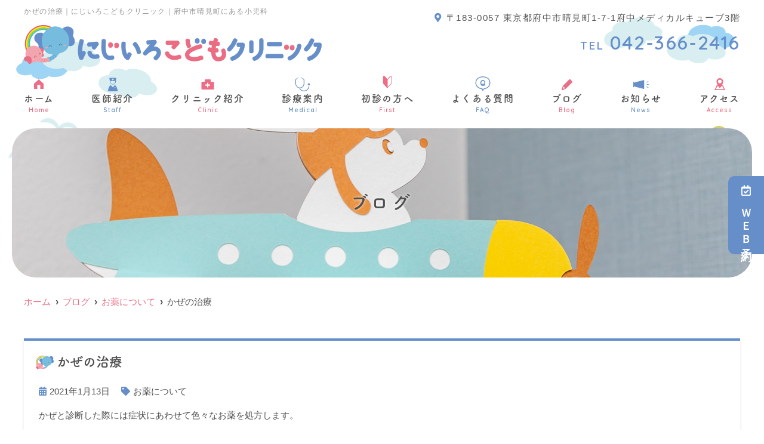

--- FILE ---
content_type: text/html; charset=UTF-8
request_url: https://nijiiro-kodomo.clinic/blog/%E3%81%8B%E3%81%9C%E3%81%AE%E6%B2%BB%E7%99%82/
body_size: 12238
content:
<!--- index.php -->
<!doctype html>
<html lang="ja"><head>
<!-- header.php -->
<meta charset="utf-8">
<title>かぜの治療｜にじいろこどもクリニック｜府中市晴見町にある小児科</title>
<meta name="description" content="かぜの治療。府中市晴見町のにじいろこどもクリニックは国分寺街道沿いの小児科のクリニックです。院長の高畠和章が、一般小児科、予防接種、乳幼児健診などを診療いたします。府中にお住まいのお子様の健全な成長を見守ります。">
<meta name="viewport" content="width=device-width,viewport-fit=cover">
<meta name="format-detection" content="telephone=no">

<!-- ogp -->
<meta property="og:url" content="https://nijiiro-kodomo.clinic" />
<meta property="og:type" content="website" />
<meta property="og:title" content="かぜの治療｜にじいろこどもクリニック｜府中市晴見町にある小児科" />
<meta property="og:description" content="かぜの治療。府中市晴見町のにじいろこどもクリニックは国分寺街道沿いの小児科のクリニックです。院長の高畠和章が、一般小児科、予防接種、乳幼児健診などを診療いたします。府中にお住まいのお子様の健全な成長を見守ります。" />
<meta property="og:site_name" content="にじいろこどもクリニック" />
<meta property="og:image" content="https://nijiiro-kodomo.clinic/wp/wp-content/uploads/2022/08/ogp.jpg" />

<!-- css -->
<link rel="preload" href="https://nijiiro-kodomo.clinic/wp/wp-content/themes/system-p-template/webfonts/fa-brands-400.woff2" as="font" type="font/woff2" crossorigin>
<link rel="preload" href="https://nijiiro-kodomo.clinic/wp/wp-content/themes/system-p-template/webfonts/fa-solid-900.woff2" as="font" type="font/woff2" crossorigin>
<link rel="stylesheet" href="https://nijiiro-kodomo.clinic/wp/wp-content/themes/system-p-template/css/reset.css" media="all" />
<link rel="stylesheet" href="https://nijiiro-kodomo.clinic/wp/wp-content/themes/system-p-template/css/drawer.min.css">
<link rel="stylesheet" href="https://nijiiro-kodomo.clinic/wp/wp-content/themes/system-p-template/css/lightbox.min.css">
<link rel="stylesheet" href="https://nijiiro-kodomo.clinic/wp/wp-content/themes/system-p-template/js/slick/slick.css">
<link rel="stylesheet" href="https://nijiiro-kodomo.clinic/wp/wp-content/themes/system-p-template/js/slick/slick-theme.css">
<link rel="stylesheet" href="https://nijiiro-kodomo.clinic/wp/wp-content/themes/system-p-template/css/fontawesome.min.css">
<link rel="stylesheet" href="https://nijiiro-kodomo.clinic/wp/wp-content/themes/system-p-template/style.css?1760507217" media="all">

<!-- MPクラウドお知らせCSS -->

<!-- favicon -->

<link rel="apple-touch-icon" sizes="180x180" href="https://nijiiro-kodomo.clinic/wp/wp-content/themes/system-p-template/favicon/apple-touch-icon.png">
<link rel="icon" type="image/png" sizes="32x32" href="https://nijiiro-kodomo.clinic/wp/wp-content/themes/system-p-template/favicon/favicon-32x32.png">
<link rel="icon" type="image/png" sizes="16x16" href="https://nijiiro-kodomo.clinic/wp/wp-content/themes/system-p-template/favicon/favicon-16x16.png">
<link rel="mask-icon" href="https://nijiiro-kodomo.clinic/wp/wp-content/themes/system-p-template/favicon/safari-pinned-tab.svg" color="#5bbad5">
<link rel="shortcut icon" href="https://nijiiro-kodomo.clinic/wp/wp-content/themes/system-p-template/favicon/favicon-32x32.png">
<meta name="msapplication-TileColor" content="#ffc40d">
<meta name="theme-color" content="#ffffff">


<!-- ▼Googleアナリティクス -->
<!-- Google tag (gtag.js) -->
<script async src="https://www.googletagmanager.com/gtag/js?id=G-JSM1WBCKQE"></script>
<script>
  window.dataLayer = window.dataLayer || [];
  function gtag(){dataLayer.push(arguments);}
  gtag('js', new Date());

  gtag('config', 'G-JSM1WBCKQE');
</script><!-- ▲Googleアナリティクス -->

<meta name='robots' content='index, follow, max-image-preview:large, max-snippet:-1, max-video-preview:-1' />

	<!-- This site is optimized with the Yoast SEO plugin v19.8 - https://yoast.com/wordpress/plugins/seo/ -->
	<link rel="canonical" href="https://nijiiro-kodomo.clinic/blog/かぜの治療/" />
	<script type="application/ld+json" class="yoast-schema-graph">{"@context":"https://schema.org","@graph":[{"@type":"WebPage","@id":"https://nijiiro-kodomo.clinic/blog/%e3%81%8b%e3%81%9c%e3%81%ae%e6%b2%bb%e7%99%82/","url":"https://nijiiro-kodomo.clinic/blog/%e3%81%8b%e3%81%9c%e3%81%ae%e6%b2%bb%e7%99%82/","name":"かぜの治療 - にじいろこどもクリニック","isPartOf":{"@id":"https://nijiiro-kodomo.clinic/#website"},"primaryImageOfPage":{"@id":"https://nijiiro-kodomo.clinic/blog/%e3%81%8b%e3%81%9c%e3%81%ae%e6%b2%bb%e7%99%82/#primaryimage"},"image":{"@id":"https://nijiiro-kodomo.clinic/blog/%e3%81%8b%e3%81%9c%e3%81%ae%e6%b2%bb%e7%99%82/#primaryimage"},"thumbnailUrl":"","datePublished":"2021-01-13T04:00:00+00:00","dateModified":"2021-01-13T04:00:00+00:00","author":{"@id":"https://nijiiro-kodomo.clinic/#/schema/person/591830733ce92d1f62be7146adebaef1"},"breadcrumb":{"@id":"https://nijiiro-kodomo.clinic/blog/%e3%81%8b%e3%81%9c%e3%81%ae%e6%b2%bb%e7%99%82/#breadcrumb"},"inLanguage":"ja","potentialAction":[{"@type":"ReadAction","target":["https://nijiiro-kodomo.clinic/blog/%e3%81%8b%e3%81%9c%e3%81%ae%e6%b2%bb%e7%99%82/"]}]},{"@type":"ImageObject","inLanguage":"ja","@id":"https://nijiiro-kodomo.clinic/blog/%e3%81%8b%e3%81%9c%e3%81%ae%e6%b2%bb%e7%99%82/#primaryimage","url":"","contentUrl":""},{"@type":"BreadcrumbList","@id":"https://nijiiro-kodomo.clinic/blog/%e3%81%8b%e3%81%9c%e3%81%ae%e6%b2%bb%e7%99%82/#breadcrumb","itemListElement":[{"@type":"ListItem","position":1,"name":"ホーム","item":"https://nijiiro-kodomo.clinic/"},{"@type":"ListItem","position":2,"name":"ブログ","item":"https://nijiiro-kodomo.clinic/blog/"},{"@type":"ListItem","position":3,"name":"かぜの治療"}]},{"@type":"WebSite","@id":"https://nijiiro-kodomo.clinic/#website","url":"https://nijiiro-kodomo.clinic/","name":"にじいろこどもクリニック","description":"府中市晴見町にある小児科","potentialAction":[{"@type":"SearchAction","target":{"@type":"EntryPoint","urlTemplate":"https://nijiiro-kodomo.clinic/?s={search_term_string}"},"query-input":"required name=search_term_string"}],"inLanguage":"ja"},{"@type":"Person","@id":"https://nijiiro-kodomo.clinic/#/schema/person/591830733ce92d1f62be7146adebaef1","name":"takabatake","url":"https://nijiiro-kodomo.clinic/author/takabatake/"}]}</script>
	<!-- / Yoast SEO plugin. -->


<link rel='dns-prefetch' href='//s.w.org' />
<link rel="alternate" type="application/rss+xml" title="にじいろこどもクリニック &raquo; かぜの治療 のコメントのフィード" href="https://nijiiro-kodomo.clinic/blog/%e3%81%8b%e3%81%9c%e3%81%ae%e6%b2%bb%e7%99%82/feed/" />
<script type="text/javascript">
window._wpemojiSettings = {"baseUrl":"https:\/\/s.w.org\/images\/core\/emoji\/14.0.0\/72x72\/","ext":".png","svgUrl":"https:\/\/s.w.org\/images\/core\/emoji\/14.0.0\/svg\/","svgExt":".svg","source":{"concatemoji":"https:\/\/nijiiro-kodomo.clinic\/wp\/wp-includes\/js\/wp-emoji-release.min.js?ver=6.0.11"}};
/*! This file is auto-generated */
!function(e,a,t){var n,r,o,i=a.createElement("canvas"),p=i.getContext&&i.getContext("2d");function s(e,t){var a=String.fromCharCode,e=(p.clearRect(0,0,i.width,i.height),p.fillText(a.apply(this,e),0,0),i.toDataURL());return p.clearRect(0,0,i.width,i.height),p.fillText(a.apply(this,t),0,0),e===i.toDataURL()}function c(e){var t=a.createElement("script");t.src=e,t.defer=t.type="text/javascript",a.getElementsByTagName("head")[0].appendChild(t)}for(o=Array("flag","emoji"),t.supports={everything:!0,everythingExceptFlag:!0},r=0;r<o.length;r++)t.supports[o[r]]=function(e){if(!p||!p.fillText)return!1;switch(p.textBaseline="top",p.font="600 32px Arial",e){case"flag":return s([127987,65039,8205,9895,65039],[127987,65039,8203,9895,65039])?!1:!s([55356,56826,55356,56819],[55356,56826,8203,55356,56819])&&!s([55356,57332,56128,56423,56128,56418,56128,56421,56128,56430,56128,56423,56128,56447],[55356,57332,8203,56128,56423,8203,56128,56418,8203,56128,56421,8203,56128,56430,8203,56128,56423,8203,56128,56447]);case"emoji":return!s([129777,127995,8205,129778,127999],[129777,127995,8203,129778,127999])}return!1}(o[r]),t.supports.everything=t.supports.everything&&t.supports[o[r]],"flag"!==o[r]&&(t.supports.everythingExceptFlag=t.supports.everythingExceptFlag&&t.supports[o[r]]);t.supports.everythingExceptFlag=t.supports.everythingExceptFlag&&!t.supports.flag,t.DOMReady=!1,t.readyCallback=function(){t.DOMReady=!0},t.supports.everything||(n=function(){t.readyCallback()},a.addEventListener?(a.addEventListener("DOMContentLoaded",n,!1),e.addEventListener("load",n,!1)):(e.attachEvent("onload",n),a.attachEvent("onreadystatechange",function(){"complete"===a.readyState&&t.readyCallback()})),(e=t.source||{}).concatemoji?c(e.concatemoji):e.wpemoji&&e.twemoji&&(c(e.twemoji),c(e.wpemoji)))}(window,document,window._wpemojiSettings);
</script>
<style type="text/css">
img.wp-smiley,
img.emoji {
	display: inline !important;
	border: none !important;
	box-shadow: none !important;
	height: 1em !important;
	width: 1em !important;
	margin: 0 0.07em !important;
	vertical-align: -0.1em !important;
	background: none !important;
	padding: 0 !important;
}
</style>
	<style id='global-styles-inline-css' type='text/css'>
body{--wp--preset--color--black: #000000;--wp--preset--color--cyan-bluish-gray: #abb8c3;--wp--preset--color--white: #ffffff;--wp--preset--color--pale-pink: #f78da7;--wp--preset--color--vivid-red: #cf2e2e;--wp--preset--color--luminous-vivid-orange: #ff6900;--wp--preset--color--luminous-vivid-amber: #fcb900;--wp--preset--color--light-green-cyan: #7bdcb5;--wp--preset--color--vivid-green-cyan: #00d084;--wp--preset--color--pale-cyan-blue: #8ed1fc;--wp--preset--color--vivid-cyan-blue: #0693e3;--wp--preset--color--vivid-purple: #9b51e0;--wp--preset--gradient--vivid-cyan-blue-to-vivid-purple: linear-gradient(135deg,rgba(6,147,227,1) 0%,rgb(155,81,224) 100%);--wp--preset--gradient--light-green-cyan-to-vivid-green-cyan: linear-gradient(135deg,rgb(122,220,180) 0%,rgb(0,208,130) 100%);--wp--preset--gradient--luminous-vivid-amber-to-luminous-vivid-orange: linear-gradient(135deg,rgba(252,185,0,1) 0%,rgba(255,105,0,1) 100%);--wp--preset--gradient--luminous-vivid-orange-to-vivid-red: linear-gradient(135deg,rgba(255,105,0,1) 0%,rgb(207,46,46) 100%);--wp--preset--gradient--very-light-gray-to-cyan-bluish-gray: linear-gradient(135deg,rgb(238,238,238) 0%,rgb(169,184,195) 100%);--wp--preset--gradient--cool-to-warm-spectrum: linear-gradient(135deg,rgb(74,234,220) 0%,rgb(151,120,209) 20%,rgb(207,42,186) 40%,rgb(238,44,130) 60%,rgb(251,105,98) 80%,rgb(254,248,76) 100%);--wp--preset--gradient--blush-light-purple: linear-gradient(135deg,rgb(255,206,236) 0%,rgb(152,150,240) 100%);--wp--preset--gradient--blush-bordeaux: linear-gradient(135deg,rgb(254,205,165) 0%,rgb(254,45,45) 50%,rgb(107,0,62) 100%);--wp--preset--gradient--luminous-dusk: linear-gradient(135deg,rgb(255,203,112) 0%,rgb(199,81,192) 50%,rgb(65,88,208) 100%);--wp--preset--gradient--pale-ocean: linear-gradient(135deg,rgb(255,245,203) 0%,rgb(182,227,212) 50%,rgb(51,167,181) 100%);--wp--preset--gradient--electric-grass: linear-gradient(135deg,rgb(202,248,128) 0%,rgb(113,206,126) 100%);--wp--preset--gradient--midnight: linear-gradient(135deg,rgb(2,3,129) 0%,rgb(40,116,252) 100%);--wp--preset--duotone--dark-grayscale: url('#wp-duotone-dark-grayscale');--wp--preset--duotone--grayscale: url('#wp-duotone-grayscale');--wp--preset--duotone--purple-yellow: url('#wp-duotone-purple-yellow');--wp--preset--duotone--blue-red: url('#wp-duotone-blue-red');--wp--preset--duotone--midnight: url('#wp-duotone-midnight');--wp--preset--duotone--magenta-yellow: url('#wp-duotone-magenta-yellow');--wp--preset--duotone--purple-green: url('#wp-duotone-purple-green');--wp--preset--duotone--blue-orange: url('#wp-duotone-blue-orange');--wp--preset--font-size--small: 13px;--wp--preset--font-size--medium: 20px;--wp--preset--font-size--large: 36px;--wp--preset--font-size--x-large: 42px;}.has-black-color{color: var(--wp--preset--color--black) !important;}.has-cyan-bluish-gray-color{color: var(--wp--preset--color--cyan-bluish-gray) !important;}.has-white-color{color: var(--wp--preset--color--white) !important;}.has-pale-pink-color{color: var(--wp--preset--color--pale-pink) !important;}.has-vivid-red-color{color: var(--wp--preset--color--vivid-red) !important;}.has-luminous-vivid-orange-color{color: var(--wp--preset--color--luminous-vivid-orange) !important;}.has-luminous-vivid-amber-color{color: var(--wp--preset--color--luminous-vivid-amber) !important;}.has-light-green-cyan-color{color: var(--wp--preset--color--light-green-cyan) !important;}.has-vivid-green-cyan-color{color: var(--wp--preset--color--vivid-green-cyan) !important;}.has-pale-cyan-blue-color{color: var(--wp--preset--color--pale-cyan-blue) !important;}.has-vivid-cyan-blue-color{color: var(--wp--preset--color--vivid-cyan-blue) !important;}.has-vivid-purple-color{color: var(--wp--preset--color--vivid-purple) !important;}.has-black-background-color{background-color: var(--wp--preset--color--black) !important;}.has-cyan-bluish-gray-background-color{background-color: var(--wp--preset--color--cyan-bluish-gray) !important;}.has-white-background-color{background-color: var(--wp--preset--color--white) !important;}.has-pale-pink-background-color{background-color: var(--wp--preset--color--pale-pink) !important;}.has-vivid-red-background-color{background-color: var(--wp--preset--color--vivid-red) !important;}.has-luminous-vivid-orange-background-color{background-color: var(--wp--preset--color--luminous-vivid-orange) !important;}.has-luminous-vivid-amber-background-color{background-color: var(--wp--preset--color--luminous-vivid-amber) !important;}.has-light-green-cyan-background-color{background-color: var(--wp--preset--color--light-green-cyan) !important;}.has-vivid-green-cyan-background-color{background-color: var(--wp--preset--color--vivid-green-cyan) !important;}.has-pale-cyan-blue-background-color{background-color: var(--wp--preset--color--pale-cyan-blue) !important;}.has-vivid-cyan-blue-background-color{background-color: var(--wp--preset--color--vivid-cyan-blue) !important;}.has-vivid-purple-background-color{background-color: var(--wp--preset--color--vivid-purple) !important;}.has-black-border-color{border-color: var(--wp--preset--color--black) !important;}.has-cyan-bluish-gray-border-color{border-color: var(--wp--preset--color--cyan-bluish-gray) !important;}.has-white-border-color{border-color: var(--wp--preset--color--white) !important;}.has-pale-pink-border-color{border-color: var(--wp--preset--color--pale-pink) !important;}.has-vivid-red-border-color{border-color: var(--wp--preset--color--vivid-red) !important;}.has-luminous-vivid-orange-border-color{border-color: var(--wp--preset--color--luminous-vivid-orange) !important;}.has-luminous-vivid-amber-border-color{border-color: var(--wp--preset--color--luminous-vivid-amber) !important;}.has-light-green-cyan-border-color{border-color: var(--wp--preset--color--light-green-cyan) !important;}.has-vivid-green-cyan-border-color{border-color: var(--wp--preset--color--vivid-green-cyan) !important;}.has-pale-cyan-blue-border-color{border-color: var(--wp--preset--color--pale-cyan-blue) !important;}.has-vivid-cyan-blue-border-color{border-color: var(--wp--preset--color--vivid-cyan-blue) !important;}.has-vivid-purple-border-color{border-color: var(--wp--preset--color--vivid-purple) !important;}.has-vivid-cyan-blue-to-vivid-purple-gradient-background{background: var(--wp--preset--gradient--vivid-cyan-blue-to-vivid-purple) !important;}.has-light-green-cyan-to-vivid-green-cyan-gradient-background{background: var(--wp--preset--gradient--light-green-cyan-to-vivid-green-cyan) !important;}.has-luminous-vivid-amber-to-luminous-vivid-orange-gradient-background{background: var(--wp--preset--gradient--luminous-vivid-amber-to-luminous-vivid-orange) !important;}.has-luminous-vivid-orange-to-vivid-red-gradient-background{background: var(--wp--preset--gradient--luminous-vivid-orange-to-vivid-red) !important;}.has-very-light-gray-to-cyan-bluish-gray-gradient-background{background: var(--wp--preset--gradient--very-light-gray-to-cyan-bluish-gray) !important;}.has-cool-to-warm-spectrum-gradient-background{background: var(--wp--preset--gradient--cool-to-warm-spectrum) !important;}.has-blush-light-purple-gradient-background{background: var(--wp--preset--gradient--blush-light-purple) !important;}.has-blush-bordeaux-gradient-background{background: var(--wp--preset--gradient--blush-bordeaux) !important;}.has-luminous-dusk-gradient-background{background: var(--wp--preset--gradient--luminous-dusk) !important;}.has-pale-ocean-gradient-background{background: var(--wp--preset--gradient--pale-ocean) !important;}.has-electric-grass-gradient-background{background: var(--wp--preset--gradient--electric-grass) !important;}.has-midnight-gradient-background{background: var(--wp--preset--gradient--midnight) !important;}.has-small-font-size{font-size: var(--wp--preset--font-size--small) !important;}.has-medium-font-size{font-size: var(--wp--preset--font-size--medium) !important;}.has-large-font-size{font-size: var(--wp--preset--font-size--large) !important;}.has-x-large-font-size{font-size: var(--wp--preset--font-size--x-large) !important;}
</style>
<link rel="https://api.w.org/" href="https://nijiiro-kodomo.clinic/wp-json/" /><link rel="alternate" type="application/json" href="https://nijiiro-kodomo.clinic/wp-json/wp/v2/posts/69" /><link rel="EditURI" type="application/rsd+xml" title="RSD" href="https://nijiiro-kodomo.clinic/wp/xmlrpc.php?rsd" />
<link rel="wlwmanifest" type="application/wlwmanifest+xml" href="https://nijiiro-kodomo.clinic/wp/wp-includes/wlwmanifest.xml" /> 
<meta name="generator" content="WordPress 6.0.11" />
<link rel='shortlink' href='https://nijiiro-kodomo.clinic/?p=69' />
<link rel="alternate" type="application/json+oembed" href="https://nijiiro-kodomo.clinic/wp-json/oembed/1.0/embed?url=https%3A%2F%2Fnijiiro-kodomo.clinic%2Fblog%2F%25e3%2581%258b%25e3%2581%259c%25e3%2581%25ae%25e6%25b2%25bb%25e7%2599%2582%2F" />
<link rel="alternate" type="text/xml+oembed" href="https://nijiiro-kodomo.clinic/wp-json/oembed/1.0/embed?url=https%3A%2F%2Fnijiiro-kodomo.clinic%2Fblog%2F%25e3%2581%258b%25e3%2581%259c%25e3%2581%25ae%25e6%25b2%25bb%25e7%2599%2582%2F&#038;format=xml" />

<link rel="preconnect" href="https://fonts.googleapis.com">
<link rel="preconnect" href="https://fonts.gstatic.com" crossorigin>
<link href="https://fonts.googleapis.com/css2?family=Quicksand:wght@600;700&display=swap" rel="preload" as="style">
<link href="https://fonts.googleapis.com/css2?family=Quicksand:wght@600;700&display=swap" rel="stylesheet" media="print" onload="this.media='all'">
<script>
  (function(d) {
    var config = {
      kitId: 'moe5tui',
      scriptTimeout: 3000,
      async: true
    },
    h=d.documentElement,t=setTimeout(function(){h.className=h.className.replace(/\bwf-loading\b/g,"")+" wf-inactive";},config.scriptTimeout),tk=d.createElement("script"),f=false,s=d.getElementsByTagName("script")[0],a;h.className+=" wf-loading";tk.src='https://use.typekit.net/'+config.kitId+'.js';tk.async=true;tk.onload=tk.onreadystatechange=function(){a=this.readyState;if(f||a&&a!="complete"&&a!="loaded")return;f=true;clearTimeout(t);try{Typekit.load(config)}catch(e){}};s.parentNode.insertBefore(tk,s)
  })(document);
</script>
</head>

<body data-rsssl=1 class="post-template-default single single-post postid-69 single-format-standard drawer drawer--right">

<div class="head_mv pattern01">

<!-- ▼PC header -->
<header>
  <div class="inner">
    <div class="head_logo">
      <a href="https://nijiiro-kodomo.clinic">
        <img src="https://nijiiro-kodomo.clinic/wp/wp-content/themes/system-p-template/images/logo_hor.svg" width="499" height="65" alt="にじいろこどもクリニック">
      </a>
    </div>

    <h1 class="pc">かぜの治療｜にじいろこどもクリニック｜府中市晴見町にある小児科
</h1>

    <div class="head_info_wrap">
              <p class="head_info_add"><i class="fas fa-map-marker-alt"></i>〒183-0057 東京都府中市晴見町1-7-1府中メディカルキューブ3階</p>
        <p class="head_info_tel"><span>TEL</span> 042-366-2416</p>
      
      <!--         <ul class="head_btn_area">
          <li><a href="https://ssc7.doctorqube.com/nijiiro-kodomo/" class="sp_navi_btn" target="_blank" rel="noopener" onClick="gtag('event','click-web_yoyaku_pc', {'event_category':'web_yoyaku','event_label':'WEB予約'})"><img src="https://nijiiro-kodomo.clinic/wp/wp-content/themes/system-p-template/images/icon_reserve.svg" alt="">WEB予約</a></li>                            </ul>
       -->
          </div>

    <!-- ▼PCのナビ -->
    <nav>
      <ul class="nav_menu_list">
        <!-- ▼ホーム -->
<li>
	<a href="https://nijiiro-kodomo.clinic/">
	<span><img src="https://nijiiro-kodomo.clinic/wp/wp-content/themes/system-p-template/images/icon_nav01.svg" alt=""></span>
	ホーム<p>Home</p>	</a>
</li>
<!-- ▲ホーム -->
<!-- ▼医師紹介 -->
<li>
	<a href="https://nijiiro-kodomo.clinic/doctor/">
	<span><img src="https://nijiiro-kodomo.clinic/wp/wp-content/themes/system-p-template/images/icon_nav02.svg" alt=""></span>
	医師紹介<p>Staff</p>	</a>
</li>
<!-- ▲医師紹介 -->
<!-- ▼医院案内 -->
<li>
	<a href="https://nijiiro-kodomo.clinic/clinic/">
	<span><img src="https://nijiiro-kodomo.clinic/wp/wp-content/themes/system-p-template/images/icon_nav03.svg" alt=""></span>
	クリニック紹介<p>Clinic</p>	</a>
</li>
<!-- ▲医院案内 -->
<!-- ▼診療内容 -->
<li class="nav_slidebtm" tabindex="0">
	<a href="https://nijiiro-kodomo.clinic/medical/">
		<span><img src="https://nijiiro-kodomo.clinic/wp/wp-content/themes/system-p-template/images/icon_nav04.svg" alt=""></span>
		診療案内	<p>Medical</p>	</a>
	<div>
		<a href="https://nijiiro-kodomo.clinic/menu/%e4%b8%80%e8%88%ac%e5%b0%8f%e5%85%90%e7%a7%91/">一般小児科</a>
		<a href="https://nijiiro-kodomo.clinic/menu/%e4%b9%b3%e5%b9%bc%e5%85%90%e5%81%a5%e8%a8%ba/">乳幼児健診</a>
		<a href="https://nijiiro-kodomo.clinic/menu/%e4%ba%88%e9%98%b2%e6%8e%a5%e7%a8%ae/">予防接種（定期接種）</a>
		<a href="https://nijiiro-kodomo.clinic/menu/%e4%ba%88%e9%98%b2%e6%8e%a5%e7%a8%ae/#link05">予防接種（任意接種）</a>
		<a href="https://nijiiro-kodomo.clinic/menu/%e3%82%a2%e3%83%ac%e3%83%ab%e3%82%ae%e3%83%bc/">アレルギー</a>
		<a href="https://nijiiro-kodomo.clinic/menu/%e6%84%9f%e6%9f%93%e7%97%87/">感染症</a>
		<a href="https://nijiiro-kodomo.clinic/menu/%e5%a4%9c%e5%b0%bf%e7%97%87%e8%a8%ba%e7%99%82/">夜尿症診療</a>
		<a href="https://nijiiro-kodomo.clinic/menu/%e8%82%b2%e5%85%90%e7%9b%b8%e8%ab%87/">育児相談</a>
	</div>
</li>
<!-- ▲診療内容 -->
<!-- ▼初診の方へ -->
<li>
	<a href="https://nijiiro-kodomo.clinic/first/">
	<span><img src="https://nijiiro-kodomo.clinic/wp/wp-content/themes/system-p-template/images/icon_nav05.svg" alt=""></span>
	初診の方へ<p>First</p>	</a>
</li>
<!-- ▲初診の方へ -->
<!-- ▼Q&A -->
<li>
	<a href="https://nijiiro-kodomo.clinic/faq/">
	<span><img src="https://nijiiro-kodomo.clinic/wp/wp-content/themes/system-p-template/images/icon_nav06.svg" alt=""></span>
	よくある質問<p>FAQ</p>	</a>
</li>
<!-- ▲Q&A -->
<!-- ▼コラム -->
<li>
	<a href="https://nijiiro-kodomo.clinic/blog/">
	<span><img src="https://nijiiro-kodomo.clinic/wp/wp-content/themes/system-p-template/images/icon_nav07.svg" alt=""></span>
	ブログ<p>Blog</p>	</a>
</li>
<!-- ▲コラム -->
<!-- ▼お知らせ -->
<li>
	<a href="https://nijiiro-kodomo.clinic/news/">
	<span><img src="https://nijiiro-kodomo.clinic/wp/wp-content/themes/system-p-template/images/icon_nav08.svg" alt=""></span>
	お知らせ<p>News</p>	</a>
</li>
<!-- ▲お知らせ -->
<!-- ▼アクセス -->
<li>
	<a href="https://nijiiro-kodomo.clinic/access/">
	<span><img src="https://nijiiro-kodomo.clinic/wp/wp-content/themes/system-p-template/images/icon_nav09.svg" alt=""></span>
	アクセス<p>Access</p>	</a>
</li>
<!-- ▲アクセス -->
<!-- ▼ RIBON 採用ページリンク -->
<!-- ▲ RIBON 採用ページリンク -->      </ul>
    </nav>
    <!-- ▲PCのナビ -->
  </div><!-- .inner -->

      <div class="fixed_web_yoyaku_btn">
      <a href="https://ssc7.doctorqube.com/nijiiro-kodomo/" target="_blank" rel="noopener noreferrer" onClick="gtag('event','click-web_yoyaku_pc_side', {'event_category':'web_yoyaku','event_label':'WEB予約'})"><i class="far fa-calendar-check"></i> ＷＥＢ予約</a>                </div>
  </header>
<!-- ▲PC header -->

<!-- ここにトップページ意外に表示したいHTMLを記載 -->
<div id="mainvisual" class="content_mv">
<img srcset="https://nijiiro-kodomo.clinic/wp/wp-content/uploads/2022/09/019_R20930_S.jpg 768w,https://nijiiro-kodomo.clinic/wp/wp-content/uploads/2022/09/019_R20930_S.jpg 2000w" src="https://nijiiro-kodomo.clinic/wp/wp-content/uploads/2022/09/019_R20930_S.jpg" alt="ヘッダー画像" class="header_img">
	<div class="inner">
	<div class="main_headline">
		<p class="midashi">ブログ</p>
	</div>
	</div>
</div><!-- #mainvisual -->

<!--============================== ▲mainvisual ==============================-->
<h1 class="sp">かぜの治療｜にじいろこどもクリニック｜府中市晴見町にある小児科
</h1> 
</div>
<!-- ▼スマホのナビ -->
<div class="sp_header" role="banner">
  <div class="inner">
    <div class="sp_logo">
            <a href="https://nijiiro-kodomo.clinic"><img src="https://nijiiro-kodomo.clinic/wp/wp-content/themes/system-p-template/images/logo_hor.svg" alt="にじいろこどもクリニック"></a>
    </div>

    <button type="button" class="drawer-toggle drawer-hamburger">
      <span class="sr-only">toggle navigation</span>
      <span class="drawer-hamburger-icon"></span>
    </button>

    <div class="drawer-nav" role="navigation">
      <div class="drawer-menu">
        <ul class="sp_navi">
          <!-- ▼ホーム -->
<li>
	<a href="https://nijiiro-kodomo.clinic/">
	<span><img src="https://nijiiro-kodomo.clinic/wp/wp-content/themes/system-p-template/images/icon_nav01.svg" alt=""></span>
	ホーム<p>Home</p>	</a>
</li>
<!-- ▲ホーム -->
<!-- ▼医師紹介 -->
<li>
	<a href="https://nijiiro-kodomo.clinic/doctor/">
	<span><img src="https://nijiiro-kodomo.clinic/wp/wp-content/themes/system-p-template/images/icon_nav02.svg" alt=""></span>
	医師紹介<p>Staff</p>	</a>
</li>
<!-- ▲医師紹介 -->
<!-- ▼医院案内 -->
<li>
	<a href="https://nijiiro-kodomo.clinic/clinic/">
	<span><img src="https://nijiiro-kodomo.clinic/wp/wp-content/themes/system-p-template/images/icon_nav03.svg" alt=""></span>
	クリニック紹介<p>Clinic</p>	</a>
</li>
<!-- ▲医院案内 -->
<!-- ▼診療内容 -->
<li class="nav_slidebtm" tabindex="0">
	<a href="https://nijiiro-kodomo.clinic/medical/">
		<span><img src="https://nijiiro-kodomo.clinic/wp/wp-content/themes/system-p-template/images/icon_nav04.svg" alt=""></span>
		診療案内	<p>Medical</p>	</a>
	<div>
		<a href="https://nijiiro-kodomo.clinic/menu/%e4%b8%80%e8%88%ac%e5%b0%8f%e5%85%90%e7%a7%91/">一般小児科</a>
		<a href="https://nijiiro-kodomo.clinic/menu/%e4%b9%b3%e5%b9%bc%e5%85%90%e5%81%a5%e8%a8%ba/">乳幼児健診</a>
		<a href="https://nijiiro-kodomo.clinic/menu/%e4%ba%88%e9%98%b2%e6%8e%a5%e7%a8%ae/">予防接種（定期接種）</a>
		<a href="https://nijiiro-kodomo.clinic/menu/%e4%ba%88%e9%98%b2%e6%8e%a5%e7%a8%ae/#link05">予防接種（任意接種）</a>
		<a href="https://nijiiro-kodomo.clinic/menu/%e3%82%a2%e3%83%ac%e3%83%ab%e3%82%ae%e3%83%bc/">アレルギー</a>
		<a href="https://nijiiro-kodomo.clinic/menu/%e6%84%9f%e6%9f%93%e7%97%87/">感染症</a>
		<a href="https://nijiiro-kodomo.clinic/menu/%e5%a4%9c%e5%b0%bf%e7%97%87%e8%a8%ba%e7%99%82/">夜尿症診療</a>
		<a href="https://nijiiro-kodomo.clinic/menu/%e8%82%b2%e5%85%90%e7%9b%b8%e8%ab%87/">育児相談</a>
	</div>
</li>
<!-- ▲診療内容 -->
<!-- ▼初診の方へ -->
<li>
	<a href="https://nijiiro-kodomo.clinic/first/">
	<span><img src="https://nijiiro-kodomo.clinic/wp/wp-content/themes/system-p-template/images/icon_nav05.svg" alt=""></span>
	初診の方へ<p>First</p>	</a>
</li>
<!-- ▲初診の方へ -->
<!-- ▼Q&A -->
<li>
	<a href="https://nijiiro-kodomo.clinic/faq/">
	<span><img src="https://nijiiro-kodomo.clinic/wp/wp-content/themes/system-p-template/images/icon_nav06.svg" alt=""></span>
	よくある質問<p>FAQ</p>	</a>
</li>
<!-- ▲Q&A -->
<!-- ▼コラム -->
<li>
	<a href="https://nijiiro-kodomo.clinic/blog/">
	<span><img src="https://nijiiro-kodomo.clinic/wp/wp-content/themes/system-p-template/images/icon_nav07.svg" alt=""></span>
	ブログ<p>Blog</p>	</a>
</li>
<!-- ▲コラム -->
<!-- ▼お知らせ -->
<li>
	<a href="https://nijiiro-kodomo.clinic/news/">
	<span><img src="https://nijiiro-kodomo.clinic/wp/wp-content/themes/system-p-template/images/icon_nav08.svg" alt=""></span>
	お知らせ<p>News</p>	</a>
</li>
<!-- ▲お知らせ -->
<!-- ▼アクセス -->
<li>
	<a href="https://nijiiro-kodomo.clinic/access/">
	<span><img src="https://nijiiro-kodomo.clinic/wp/wp-content/themes/system-p-template/images/icon_nav09.svg" alt=""></span>
	アクセス<p>Access</p>	</a>
</li>
<!-- ▲アクセス -->
<!-- ▼ RIBON 採用ページリンク -->
<!-- ▲ RIBON 採用ページリンク -->                    <li class="sp_navi_btn"><a href="https://ssc7.doctorqube.com/nijiiro-kodomo/" target="_blank" rel="noopener" onClick="gtag('event','tap-web_yoyaku_sp_hamb', {'event_category':'web_yoyaku','event_label':'WEB予約'})"><i class="far fa-calendar-check"></i> WEB予約</a></li>                                      </ul>

                  <ul class="sp_btn_area">
                                    <li><a href="https://page.line.me/?accountId=212raesz" target="_blank" rel="noopener"><i class="fab fa-line"></i>LINE</a></li>            <li><a href="https://twitter.com/nijiirokodomo" target="_blank" rel="noopener"><i class="fab fa-twitter"></i>Twitter</a></li>          </ul>
        
      </div>
    </div><!-- .drawer-nav -->

  </div><!-- .inner -->
</div><!-- .sp_header -->


<div class="sp_under_nav">
  <ul>
    <li><a href="tel:042-366-2416" onClick="gtag('event','tap-tel_sp_ft', {'event_category':'tel','event_label':'TEL'})">電話</a></li>    <li><a href="https://ssc7.doctorqube.com/nijiiro-kodomo/" target="_blank" rel="noopener" onClick="gtag('event','tap-web_yoyaku_sp_ft', {'event_category':'web_yoyaku','event_label':'WEB予約'})">WEB予約</a></li>        <li><a href="https://nijiiro-kodomo.clinic/access">アクセス</a></li>
  </ul>
</div>
<!-- ▲スマホのナビ -->
<div class="contents_bg">
<div class="wrapper">
<main>
<div id="breadcrumb">
<ol itemscope="" itemtype="https://schema.org/BreadcrumbList">
<li itemprop="itemListElement" itemscope itemtype="https://schema.org/ListItem"><a href="https://nijiiro-kodomo.clinic" itemprop="item"><span itemprop="name">ホーム</span></a><meta itemprop="position" content="1"></li>
<li itemprop="itemListElement" itemscope itemtype="https://schema.org/ListItem"><a href="https://nijiiro-kodomo.clinic/blog/" itemprop="item"><span itemprop="name">ブログ</span></a><meta itemprop="position" content="3"></li>
<li itemprop="itemListElement" itemscope itemtype="https://schema.org/ListItem"><a href="https://nijiiro-kodomo.clinic/category/%e3%81%8a%e8%96%ac%e3%81%ab%e3%81%a4%e3%81%84%e3%81%a6/" itemprop="item"><span itemprop="name">お薬について</span></a><meta itemprop="position" content="3"></li>
<li itemprop="itemListElement" itemscope itemtype="https://schema.org/ListItem"><span itemprop="name">かぜの治療</span><meta itemprop="position" content="3"></li>
</ol></div><!-- /#breadcrumb -->
	
		<article class="blog_box">
	<h2 class="blog_tit">かぜの治療</h2>
	<div class="blog_content">
		<ul class="blog_class">
		<li><i class="far fa-calendar-alt"></i>2021年1月13日</li>
		<li><i class="fas fa-tag"></i><a href="https://nijiiro-kodomo.clinic/category/%e3%81%8a%e8%96%ac%e3%81%ab%e3%81%a4%e3%81%84%e3%81%a6/">お薬について</a></li>
		</ul>
		<div class="blog_text">
		
<p>かぜと診断した際には症状にあわせて色々なお薬を処方します。</p>



<p>しかし、いずれもかぜを治すお薬はありません。</p>



<p>そのため、その時の症状に対してそれぞれのお薬を処方します。</p>



<p>　</p>



<p>①咳に対して</p>



<p>　咳止めや痰を出しやすくするようなお薬を使用します（アスベリン、ムコダインなど）</p>



<p>　ただし、咳を止める効果としてはそれほど強力ではなく、</p>



<p>　あまり効果を実感できないこともあるかもしれません。</p>



<p>　大人に使用するような強い咳止めもありますが、こどもの場合には呼吸を弱くするなどの副作用が認められることがあり、基本的に強い咳止めを使用することはありません。</p>



<p>　1歳以上であれば、ハチミツが咳に対して有効と科学的に示されています。</p>



<p>　痰を出しやすくするため、水分を多めにとって、加湿することも重要です。</p>



<p>　</p>



<p>②鼻水に対して</p>



<p>　鼻水に対して抗ヒスタミン薬などアレルギーの薬を処方されることがあります。</p>



<p>　市販のかぜ薬を飲むと眠くなるといわれる原因ですが、</p>



<p>　残念ながらかぜの鼻水に対してはあまり効果は期待できません。</p>



<p>　また、けいれんした時にその持続時間を延長するといった報告もあり、</p>



<p>　お子様の場合、熱性けいれんを起こす可能性もあり、あまり処方されなくなっています。</p>



<p>　鼻水に最も有効なのは鼻水を吸引器などで吸ってあげることですので、</p>



<p>　自分で鼻がかめないお子様の場合には吸引器を準備されてもよいかもしれません。</p>



<p>　</p>



<p>③抗生剤について</p>



<p>　以前は軽度のかぜ症状に対しても抗生剤が処方されることが多くありました。</p>



<p>　しかしながらかぜの原因となるウイルスの多くに抗生剤は全く効果がありません。</p>



<p>　抗生剤をむやみに使用することは薬剤耐性菌（抗生剤の効かない菌）の発生につながるため、</p>



<p>　抗生剤の適切な使用が世界で大きな課題となっており、当院でも厚生労働省の基本方針のもとづき適切な抗生剤の使用を心がけています。</p>



<p>　<a href="https://amr.ncgm.go.jp/">https://amr.ncgm.go.jp/</a></p>



<p>　溶連菌などによるのどの炎症や、初期にはウイルス感染であっても細菌感染になった場合（二次感染）には抗生剤が必要なこともあります。</p>



<p>　抗生剤が処方された場合には症状が良くなっても全て飲みきるようにしましょう。</p>



<p>　</p>



<p>いずれも特効薬はなく、十分な休養が一番のお薬となります。</p>



<p>かぜについてご心配なことがございましたら、診察の際にお気軽にお尋ねください。</p>
		</div>
	</div>
	</article><!-- .blog_box -->
	</main>

<!-- ▼.side_area -->
<div class="side_area">

<div class="side_box">
	<p class="side_title"><i class="fa fa-tag"></i>カテゴリー</p>
	<ul class="side_blog_category">
			<li class="cat-item cat-item-49"><a href="https://nijiiro-kodomo.clinic/category/%e3%81%8a%e7%9f%a5%e3%82%89%e3%81%9b/">お知らせ</a>
</li>
	<li class="cat-item cat-item-53"><a href="https://nijiiro-kodomo.clinic/category/%e5%bd%93%e9%99%a2%e3%81%ab%e3%81%a4%e3%81%84%e3%81%a6/">当院について</a>
</li>
	<li class="cat-item cat-item-57"><a href="https://nijiiro-kodomo.clinic/category/%e7%97%85%e6%b0%97%e3%81%ab%e3%81%a4%e3%81%84%e3%81%a6/">病気について</a>
</li>
	<li class="cat-item cat-item-59"><a href="https://nijiiro-kodomo.clinic/category/%e3%81%8a%e8%96%ac%e3%81%ab%e3%81%a4%e3%81%84%e3%81%a6/">お薬について</a>
</li>
	<li class="cat-item cat-item-95"><a href="https://nijiiro-kodomo.clinic/category/%e5%8c%bb%e7%99%82%e3%83%8b%e3%83%a5%e3%83%bc%e3%82%b9/">医療ニュース</a>
</li>
	</ul>
</div>
<div class="side_box">
	<p class="side_title"><i class="fa fa-rss" aria-hidden="true"></i>最近の投稿</p>
	<ul>
		<li><a href='https://nijiiro-kodomo.clinic/blog/%e8%a8%ba%e7%99%82%e5%a0%b1%e9%85%ac%e6%94%b9%e5%ae%9a%e3%81%ab%e3%81%a4%e3%81%84%e3%81%a6/'>診療報酬改定について</a></li>
	<li><a href='https://nijiiro-kodomo.clinic/blog/%e5%ba%9c%e4%b8%ad%e5%b8%82%e3%82%a4%e3%83%b3%e3%83%95%e3%83%ab%e3%82%a8%e3%83%b3%e3%82%b6%e4%ba%88%e9%98%b2%e6%8e%a5%e7%a8%ae%e3%81%ae%e5%8a%a9%e6%88%90%e3%81%ab%e3%81%a4%e3%81%84%e3%81%a6/'>府中市インフルエンザ予防接種の助成について</a></li>
	<li><a href='https://nijiiro-kodomo.clinic/blog/influenza2025/'>2025年度のインフルエンザワクチンについて</a></li>
	<li><a href='https://nijiiro-kodomo.clinic/blog/%e7%99%be%e6%97%a5%e5%92%b3%e3%81%8c%e6%b5%81%e8%a1%8c%e4%b8%ad/'>百日咳が流行中</a></li>
	<li><a href='https://nijiiro-kodomo.clinic/blog/mr%e3%83%af%e3%82%af%e3%83%81%e3%83%b3%e3%81%ae%e5%ae%9a%e6%9c%9f%e6%8e%a5%e7%a8%ae%e6%9c%9f%e9%96%93%e3%81%8c%e5%bb%b6%e9%95%b7%e3%81%95%e3%82%8c%e3%82%8b%e3%82%88%e3%81%86%e3%81%a7%e3%81%99/'>MRワクチンの定期接種期間が延長されるようです</a></li>
	</ul>
</div>
<!--<div class="side_box">
	<p class="side_title"><i class="fa fa-calendar"></i>月別アーカイブ</p>
	<ul>
		</ul>
</div>-->

</div><!-- /.side_area -->
<!-- ▲.side_area -->
</div>
</div>
<div class="pagetop">
<img src="https://nijiiro-kodomo.clinic/wp/wp-content/themes/system-p-template/images/pagetop_2x.png" alt="TOPへ戻る" width="122" height="110">
</div>

<footer>

  <div class="footer_inner">
    <div class="footer_info_left">
      <div class="logo">
        <a href="https://nijiiro-kodomo.clinic/">
          <img src="https://nijiiro-kodomo.clinic/wp/wp-content/themes/system-p-template/images/logo_ver.svg" width="290" height="199" alt="にじいろこどもクリニック">
        </a>
      </div>

      <div class="footer_info_left_content">
                          <p class="footer_info_add"><i class="fas fa-map-marker-alt"></i>〒183-0057 東京都府中市晴見町1-7-1府中メディカルキューブ3階</p>
                                  <p class="footer_info_tel"><a  href="tel:042-366-2416" onClick="gtag('event','action-tel_option', {'event_category':'tel','event_label':'TEL_その他'})"><img src="https://nijiiro-kodomo.clinic/wp/wp-content/themes/system-p-template/images/icon_tel.svg" alt="TEL">042-366-2416</a></p>
                
        <!-- ▼診療時間 -->
                        <!-- ▼診療時間ループ開始 -->
<div class="sche_wrap" id="sche_wrap00">
		<!-- ▼tableループ開始 -->
		<table class="tb02">
	<tr>
	<th>診療時間</th>
		<td>月</td>
		<td>火</td>
		<td>水</td>
		<td>木</td>
		<td>金</td>
		<td>土</td>
		<td>日</td>
	</tr>
		<tr>
		<th>09:00 - 12:00</th>
		<td>●</td>
		<td>●</td>
		<td>●</td>
		<td>／</td>
		<td>●</td>
		<td>●</td>
		<td>／</td>
	</tr>
		<tr>
		<th>14:00 - 18:00</th>
		<td>●</td>
		<td>●</td>
		<td>●</td>
		<td>／</td>
		<td>●</td>
		<td>／</td>
		<td>／</td>
	</tr>
		</table>
		<!-- ▲tableループ閉じ -->			
	<!-- ▼休診日・補足 -->
		<div class="schedule_note">
		<p class="kyushinbi">休診日：木曜日・日曜日・祝日</p>			</div>
		<!-- ▲休診日・補足 -->
</div><!-- .sche_wrap -->
<!-- ▲診療時間ループ閉じ -->                        <!-- ▲診療時間 -->
      </div>
    </div>


    <div class="footer_info_right">
      
            <div class="footer_googlemap">
      <div class="googlemap">
              <iframe src="https://www.google.com/maps/embed?pb=!1m18!1m12!1m3!1d6481.884974151779!2d139.4761242186503!3d35.678418108397906!2m3!1f0!2f0!3f0!3m2!1i1024!2i768!4f13.1!3m3!1m2!1s0x6018e5e519175e45%3A0xb100a76696834935!2z44Gr44GY44GE44KN44GT44Gp44KC44Kv44Oq44OL44OD44Kv!5e0!3m2!1sja!2sjp!4v1660809729925!5m2!1sja!2sjp" width="600" height="450" style="border:0;" allowfullscreen="" loading="lazy" referrerpolicy="no-referrer-when-downgrade"></iframe>            </div>
                <div class="btn01"><a href="https://www.google.com/maps/place/%E3%81%AB%E3%81%98%E3%81%84%E3%82%8D%E3%81%93%E3%81%A9%E3%82%82%E3%82%AF%E3%83%AA%E3%83%8B%E3%83%83%E3%82%AF/@35.679081,139.479613,16z/data=!4m5!3m4!1s0x0:0xb100a76696834935!8m2!3d35.6790809!4d139.479613?hl=ja" target="_blank"><i class="far fa-map"></i>Google Mapで見る</a></div>
            </div>
    
    </div>
  </div><!-- .footer_inner -->

<!--============================== ▼連携病院 ==============================-->
<!--============================== ▲連携病院 ==============================-->


<!-- ▼バナーエリア -->
<!-- ▲バナーエリア -->


  <div class="footer_navi">
  <div class="inner">
    <!---------------固定ページのナビ----------------->
<!-- 料金表（351）、診療内容（377）、医療コラム（536）、お問い合わせ（636）、病名（1349）・症状から探す（1351）、症例（1468）を除外 -->
<ul>
<li class="page_item page-item-304"><a href="https://nijiiro-kodomo.clinic/">ホーム</a></li>
<li class="page_item page-item-343"><a href="https://nijiiro-kodomo.clinic/doctor/">医師紹介</a></li>
<li class="page_item page-item-345"><a href="https://nijiiro-kodomo.clinic/clinic/">クリニック紹介</a></li>
<li class="page_item page-item-349"><a href="https://nijiiro-kodomo.clinic/first/">初診の方へ</a></li>
<li class="page_item page-item-353"><a href="https://nijiiro-kodomo.clinic/faq/">よくある質問</a></li>
<li class="page_item page-item-668"><a href="https://nijiiro-kodomo.clinic/news/">お知らせ</a></li>
<li class="page_item page-item-355"><a href="https://nijiiro-kodomo.clinic/access/">アクセス</a></li>
</ul>
<!---------------変動ページのナビ----------------->
<ul class="fluctuate_navi">
<!-- ▼診療内容（一覧） -->
<!-- 診療内容のカテゴリー数が1の時 -->
<li class="footer_medical_list">
	<p class="fnavi_tit"><a href="https://nijiiro-kodomo.clinic/medical/">診療案内</a></p>
<div class="footer_cate_wrap">
<ul>
<li><a href="https://nijiiro-kodomo.clinic/menu/%e4%b8%80%e8%88%ac%e5%b0%8f%e5%85%90%e7%a7%91/">一般小児科</a></li>
<li><a href="https://nijiiro-kodomo.clinic/menu/%e4%ba%88%e9%98%b2%e6%8e%a5%e7%a8%ae/">予防接種</a></li>
<li><a href="https://nijiiro-kodomo.clinic/menu/%e4%b9%b3%e5%b9%bc%e5%85%90%e5%81%a5%e8%a8%ba/">乳幼児健診</a></li>
<li><a href="https://nijiiro-kodomo.clinic/menu/%e3%82%a2%e3%83%ac%e3%83%ab%e3%82%ae%e3%83%bc/">アレルギー</a></li>
<li><a href="https://nijiiro-kodomo.clinic/menu/%e6%84%9f%e6%9f%93%e7%97%87/">感染症</a></li>
<li><a href="https://nijiiro-kodomo.clinic/menu/%e5%a4%9c%e5%b0%bf%e7%97%87%e8%a8%ba%e7%99%82/">夜尿症診療</a></li>
<li><a href="https://nijiiro-kodomo.clinic/menu/%e8%82%b2%e5%85%90%e7%9b%b8%e8%ab%87/">育児相談</a></li>
</ul>
</div>
</li>

<!-- ▲診療内容（カテゴリー一覧） -->
<!-- ▼医療コラム（カテゴリー一覧） -->
<li class="footer_column_list">
<p class="fnavi_tit"><a href="https://nijiiro-kodomo.clinic/blog/">ブログ</a></p>
<ul class="footer_column_cate">
<li><a href="https://nijiiro-kodomo.clinic/category/%e3%81%8a%e7%9f%a5%e3%82%89%e3%81%9b/">お知らせ</a></li><li><a href="https://nijiiro-kodomo.clinic/category/%e5%bd%93%e9%99%a2%e3%81%ab%e3%81%a4%e3%81%84%e3%81%a6/">当院について</a></li><li><a href="https://nijiiro-kodomo.clinic/category/%e7%97%85%e6%b0%97%e3%81%ab%e3%81%a4%e3%81%84%e3%81%a6/">病気について</a></li><li><a href="https://nijiiro-kodomo.clinic/category/%e3%81%8a%e8%96%ac%e3%81%ab%e3%81%a4%e3%81%84%e3%81%a6/">お薬について</a></li><li><a href="https://nijiiro-kodomo.clinic/category/%e5%8c%bb%e7%99%82%e3%83%8b%e3%83%a5%e3%83%bc%e3%82%b9/">医療ニュース</a></li></ul>
</li>
<!-- ▲医療コラム（カテゴリー一覧） -->

<!-- ▼病名から探す -->
<!-- ▲病名から探す -->


<!-- ▼症状から探す -->
<!-- ▲症状から探す -->
</ul>  </div>
  </div><!-- .footer_navi -->

<!-- ▼SNSボタン -->
  <ul class="side_sns">
      <li><a href="https://page.line.me/?accountId=212raesz" target="_blank"><i class="fab fa-line"></i></a></li>  <li><a href="https://twitter.com/nijiirokodomo" target="_blank"><i class="fab fa-twitter"></i></a></li>  </ul>
  <!-- ▲SNSボタン -->

  <p class="copy"><small>&copy; にじいろこどもクリニック</small></p>
  <!-- <div class="pagetop">
  <div><span></span></div>
  </div>	 -->
</footer>

<!-- js -->
<script type="text/javascript" src="https://nijiiro-kodomo.clinic/wp/wp-content/themes/system-p-template/js/jquery-3.4.1.min.js"></script>
<script type="text/javascript" src="https://nijiiro-kodomo.clinic/wp/wp-content/themes/system-p-template/js/slick/slick.min.js"></script>
<script type="text/javascript" src="https://nijiiro-kodomo.clinic/wp/wp-content/themes/system-p-template/js/plugin.js"></script>
<script type="text/javascript" src="https://nijiiro-kodomo.clinic/wp/wp-content/themes/system-p-template/js/lightbox.min.js"></script>
<script type="text/javascript" src="https://nijiiro-kodomo.clinic/wp/wp-content/themes/system-p-template/js/main.js"></script>

<script>
$(window).on('load',function() {
  var counter = 0;
  $('#loop_slider li').each(function(){
      counter++;
  });
  $('#loop_slider').slick({
    arrows: false,
    autoplay: true,
    slidesToShow: counter - 2,
    autoplaySpeed: 0,
    cssEase: 'linear',
    speed: 5000,
    variableWidth: true,
  });
});

$(document).ready(function() {
   $('.drawer').drawer();
   $(window).off('resize.drawer');
});
</script>
<script>
jQuery(function ($) {
  $(".faq_wrap dl dd").css("display", "none");
  
  $(".faq_wrap dl dt").click(function () {
    //クリックしたaccordion-title以外の全てのopenを取る
    $(".faq_wrap dl dt").not(this).removeClass("open");
    //クリックされたtitle以外のcontentを閉じる
    $(".faq_wrap dl dt").not(this).next().slideUp(300);
    //thisにopenクラスを付与
    $(this).toggleClass("open");
    //thisのcontentを展開、開いていれば閉じる
    $(this).next().slideToggle(300);
  });
});
</script>
<script>
    $('i.time_close').on('click',function(){
    $("#mpcloud_schedule").fadeOut();
  });
</script>
<script src="https://console.nomoca-ai.com/api/chatbot?bid=NDI3MTM5NTItNjU3MS01OGYxLTVmN2ItZmY2MWEzMmY5NTBkOkJvdDoxNjY3&mb=50px"></script>
</body>
</html>


--- FILE ---
content_type: text/css
request_url: https://nijiiro-kodomo.clinic/wp/wp-content/themes/system-p-template/style.css?1760507217
body_size: 29086
content:
@charset "UTF-8";
/* CSS Document */
/* ---------------------
  項目をコピーしてページ内検索することで目的のセクションに移動できます。
  スマホの各項目には「（スマホ）」で移動できます。
  - 基礎
  - *ヘッダー
  - *ナビゲーション
  - *ホーム（共通設定）
  - *メインビジュアル
  - *医療コラム
  - *フッター
  - *共通要素（wrapper,box,section等）
  - *フリーエリア（上・下）
  - *医師紹介
  - *当院の特徴
  - *診療案内
  - *病名から探す
  - *症状から探す
  - *症例
  - *医院案内
  - *料金表
  - *FAQ
  - *求人案内
  - *アクセス
  - *お知らせ
  - *ブログ
  - *MPクラウド
  - *RIBON
  - *お問い合わせ
  - *ループスライダー
  - *common
  - *スマホ設定
--------------------- */
*,
*::before,
*::after {
  box-sizing: border-box;
}

:root {
  --text-color: #505050;
  --main-color: #ec6d85;
  /*メイン色*/
  --sub-color: #668fca;
  /*サブ色*/
  --bg-color: #f7f7f7;
  /*サイドメニュー・レイアウト類の背景色*/
  --border-color: #e0e0e0;
  /*境界線色*/
}

body {
  font-family: "游ゴシック体", "Yu Gothic", YuGothic, "ヒラギノ角ゴ ProN W3", "Hiragino Kaku Gothic ProN", "メイリオ", "Meiryo", Osaka, "ＭＳ Ｐゴシック", "MS PGothic", sans-serif;
  color: var(--text-color);
  font-size: 15px;
  font-weight: 500;
  line-height: 2;
  position: relative;
  word-wrap: break-word;
  background: url(images/bg_head_left01_1.5x.png) no-repeat left 27px top 70px / 236px 94px,
              url(images/bg_head_left02_1.5x.png) no-repeat left 14px top 198px / 117px 96px,
              url(images/bg_head_right01_1.5x.png) no-repeat right 50px top 29px / 218px 77px,
              url(images/bg_head_right02_1.5x.png) no-repeat right 60px top 211px / 70px 108px;
  text-align: justify;
}

a {
  color: var(--main-color);
  text-decoration: none;
  transition: 0.5s;
}

a:hover {
  color: var(--sub-color);
}

::-moz-selection {
  background-color: var(--sub-color);
}

::selection {
  background-color: var(--sub-color);
}

::-moz-selection {
  background-color: var(--sub-color);
}

strong {
  font-weight: bold;
}

body,
nav.fixed,
#mainvisual,
header,
footer {
  min-width: 1240px;
}

body,
h1,
h2,
h3,
h4,
h5,
h6,
dl,
p,
dt,
dd,
form,
select,
option,
address,
pre {
  margin: 0;
  padding: 0;
  -webkit-text-size-adjust: 100%;
}

img {
  vertical-align: bottom;
  max-width: 100%;
  height: auto;
}

ul,
li {
  list-style: none;
  margin: 0;
  padding: 0;
}

a img {
  border: none;
}

@media print{
  html {
    -webkit-print-color-adjust: exact;
  }
  body {
    zoom: 80%;
  }
  .fixed {
    position: inherit !important;
  }
  .fixed_web_yoyaku_btn{
    display: none!important;
  }
}

/*TELリンクのカーソルはデフォルトにする*/
[href^=tel]:hover {
  cursor: default;
  color: var(--main-color);
}
.img_border_rad img{
	border-radius:10px;
}
.bnr_twitter{
	width:80px !important;
}
.bnr_twitter a{
	background-color: #fff0 !important;
    border: none !important;
    text-align: left !important;
    justify-content: flex-start !important;
}
.bnr_twitter a:hover{
	opacity:0.6;
}
.bnr_twitter a img{
	width:100%;
}
/*==================================================================================================================================

  *ヘッダー

==================================================================================================================================*/
header {
  width: 100%;
  height: 215px;
}

header .inner {
  position: relative;
  width: 1200px;
  height: auto;
  margin: auto;
}

/*----------ロゴ----------*/
.head_logo {
  position: absolute;
  box-sizing: border-box;
  z-index: 9;
  top: 42px;
}

.head_logo a {
  display: block;
  max-width: 499px;
  height: auto;
}

.head_logo img {
  width: auto;
  height: auto;
  max-height: 80px;
}

/*----------基本情報----------*/
.head_info_wrap {
  display: flex;
  align-items: center;
  justify-content: flex-end;
  flex-wrap: wrap;
  width: 765px;
  margin: 0 0 40px auto;
  padding-top: 15px;
}

.head_info_wrap:after {
  display: block;
  content: "";
  clear: both;
}

.head_info_add {
  text-align: right;
  width: 100%;
  font-size: 15px;
  letter-spacing: 0.1em;
}
.head_info_add i{
  color: var(--sub-color);
  margin-right: 0.5em;
}
.head_info_tel {
  font-family: 'Quicksand', sans-serif;
  font-weight: 600;
  letter-spacing: 0.05em;
  font-size: 32px;
  line-height: 1;
  vertical-align: middle;
  color: var(--sub-color);
	margin-top:10px;
}

.head_info_tel span {
  position: relative;
  font-size: 60%;
  color: var(--sub-color);
}

/*----------予約・問診ボタン----------*/
.head_btn_area {
  display: flex;
  flex-wrap: nowrap;
  margin-left: 20px;
}

.head_btn_area li {
  width: 140px;
  margin-right: 5px;
}

.head_btn_area li:last-child {
  margin-right: 0;
}
.head_btn_area li:last-child a{
  background-color: var(--sub-color);
}
.head_btn_area li a {
  display: flex;
  flex-flow: column wrap;
  justify-content: flex-end;
  align-items: center;
  height: 70px;
  background-color: var(--main-color);
  color: #fff;
  text-align: center;
  font-size: 16px;
  font-family: fot-tsukuardgothic-std,sans-serif;
  font-weight: 700;
  letter-spacing: 0.1em;
  padding: 0 0 15px;
  line-height: 1;
  transition: 0.2s ease-in-out;
  text-shadow: none;
  border-radius: 10px;
}

.head_btn_area li a:hover {
  opacity: 0.8;
}

.head_btn_area li a img{
  margin: 0 auto 10px;
  display: block;
}
.sp_header {
  display: none;
}

.fixed_web_yoyaku_btn {
  position: fixed;
  right: 0;
  top: 0;
  z-index: 9;
  width: 60px;
  height: 100%;
  display: flex;
  flex-wrap: wrap;
  justify-content: center;
  align-items: center;
  align-content: center;
}

.fixed_web_yoyaku_btn a {
  display: flex;
  background: var(--main-color);
  -webkit-writing-mode: vertical-rl;
      -ms-writing-mode: tb-rl;
          writing-mode: vertical-rl;
  color: #fff;
  width: 100%;
  padding: 15px 10px;
  letter-spacing: 4px;
  font-size: 1.2em;
  font-weight: 600;
  margin-bottom: 10px;
  line-height: 1;
  align-items: center;
  justify-content: center;
  text-shadow: none;
	border-radius: 10px 0 0 10px;
}

.fixed_web_yoyaku_btn a:hover {
  opacity:0.6;
}

.fixed_web_yoyaku_btn a i {
  margin-bottom: 5px;
}

.fixed_web_yoyaku_btn a:last-child {
  margin-bottom: 0;
	background-color:var(--sub-color);
}

.head_mv {
  position: relative;
}

/*==================================================================================================================================

  *ナビゲーション

==================================================================================================================================*/
nav {
  margin: auto;
  width: 100%;
  z-index: 999999;
}

nav ul {
  display: flex;
  flex-wrap: nowrap;
  justify-content: space-between;
}

nav li {
  position: relative;
}

nav li:first-child {
  margin-left: 0;
}

nav li a {
  position: relative;
  display: block;
  color: var(--text-color);
  font-family: fot-tsukuardgothic-std,sans-serif;
  font-weight: 700;
  font-size: 16px;
  text-align: center;
  letter-spacing: 0.1em;
  z-index: 2;
  transition: 0.15s ease-out;
  line-height: 1.5;
  margin-bottom: 5px;
}
nav li a img{
  display: block;
  margin: 0 auto;
}
nav li a p {
  font-family: 'Quicksand', sans-serif;
  font-weight: 600;
  font-size: 10px;
  letter-spacing: 0.1em;
  color: var(--main-color);
}
nav li:nth-of-type(even) a p{
  color: var(--sub-color);
}
nav li a:hover {
  color: var(--main-color);
}
nav li:nth-of-type(even) a:hover{
  color: var(--sub-color);
}

/*----------ホバーのボーダー----------*/
nav li a::before {
  position: absolute;
  left: 0;
  right: 0;
  bottom: -5px;
  width: 100%;
  height: 1px;
  margin: auto;
  background-color: var(--main-color);
  transition: 0.15s ease-out;
  -webkit-transform: scaleX(0);
          transform: scaleX(0);
  content: "";
  z-index: 1;
}

nav li a:hover::before,
nav li.active2 a::before {
  -webkit-transform: scaleX(1);
          transform: scaleX(1);
}
nav li:nth-of-type(even) a::before{
  background-color: var(--sub-color);
}
/*----------固定時のナビ----------*/
nav.fixed {
  position: fixed;
  top: 0;
  left: 0;
  bottom: auto;
  width: 100%;
  background: rgba(255, 255, 255, 0.8);
  height: 80px;
  display: flex;
  align-items: center;
  justify-content: center;
}

nav.fixed ul {
  width: 1200px;
}

/*----------ホバーで表示されるナビ----------*/
nav ul li div {
  position: absolute;
  display: none;
  /*1列にしたい場合はwidthを300px前後にしてください*/
  width: 580px;
  top: 100%;
  left: 0%;
  z-index: 9999;
  padding: 10px;
  border-radius: 16px;
  background: #EDF7FB;
  gap: 5px;
}

nav ul li.nav_slidebtm:hover div {
  display: flex !important;
  flex-wrap: wrap;
}
nav ul li.nav_slidebtm:focus-within > div{
  display: flex !important;
  flex-wrap: wrap;
}
nav ul li div a {
  display: flex;
  align-items: center;
  position: relative;
  padding: 13px 20px 13px 25px;
  line-height: 1.4;
  text-align: left;
  font-size: 16px;
  margin: 0 !important;
  width: calc(50% - 2.5px);
  background: #fff url(images/icon_star01.svg) no-repeat left 5px center / 16px auto;
  border-radius: 8px;
}
nav ul li div a:nth-of-type(3n+2){
  background: #fff url(images/icon_star02.svg) no-repeat left 5px center / 16px auto;
}
nav ul li div a:nth-of-type(3n){
  background: #fff url(images/icon_star03.svg) no-repeat left 5px center / 16px auto;
}
nav ul li div a::after,
nav ul li div a::before {
  display: none;
}

nav ul li div a:hover {
  background-color: #f8f7ee;
}

.sp_under_nav {
  display: none;
}

/*==================================================================================================================================

  *ホーム（共通設定）

==================================================================================================================================*/
/*----------メインビジュアル----------*/
body.home .mainvisual_wrapper {
  position: relative;
}
body.home .mainvisual_wrapper::after{
  content: "";
  position: absolute;
  z-index: -1;
  top: 323px;
  left: 0;
  width: 100%;
  height: 620px;
  background: url(images/bg_wave_top.svg) repeat-x center bottom,url(images/bg_wave_btm.svg) repeat-x center top,url(images/tex_dots_blue.png) repeat center top;
}
body.home #mainvisual {
  position: relative;
  max-width: 1600px;
  width:83.333vw;
  height: 770px;
  margin: 0 auto;
  background-image: none;
  overflow: hidden;
/*   border-radius: 0; */
}

body.home #mainvisual .inner {
  display: block;
  align-items: unset;
  justify-content: unset;
}

.slider {
  opacity: 0;
  transition: opacity 0.3s linear;
}

.slider.slick-initialized {
  opacity: 1;
}

/*----------セクションの間隔----------*/
body.home .wrapper main section {
  position: relative;
  margin: 0 0 80px;
}

/*----------box----------*/
body.home .box1 {
  max-width: 1200px;
  width: 100%;
  margin: 0 auto;
  padding: 0;
}

/*==================================================================================================================================

  *メインビジュアル

==================================================================================================================================*/
/*--------------------#mainvisual--------------------*/
#mainvisual {
  display: block;
  position: relative;
  max-width: 1600px;
  width: 83.333vw;
  height: 250px;
  overflow: hidden;
  margin: auto;
  border-radius: 40px;
}
#mainvisual .header_img {
  -o-object-fit: cover;
     object-fit: cover;
  width: 100%;
  position: absolute;
  z-index: -1;
  overflow: hidden;
  min-height: 100%;
  top: 0;
  bottom: 0;
  margin: auto;
}

#mainvisual .inner {
  position: absolute;
  top: 0;
  left: 0;
  right: 0;
  height: inherit;
  margin: 0 auto;
  width: 1200px;
  background-repeat: no-repeat;
  display: flex;
  align-items: center;
  justify-content: center;
}

#mainvisual .slider-slide + .inner {
  width: 1036px;
}

/*----------スライダー フェード----------*/
.slider-fade{
  overflow: hidden;
  border-radius: 0 0 800px 800px / 0 0 140px 140px;
  margin:0 -108px;
  isolation: isolate;
}
.slider-fade .slick-slide img {
  width: 100%;
  height: 770px;
  -o-object-fit: cover;
     object-fit: cover;
}

/*----------キャッチコピー----------*/
.main_catch {
  position: absolute;
  left: 0;
  top: 90px;
  width: 100%;
  max-width: 550px;
  height: 350px;
  display: flex;
  flex-wrap: wrap;
  align-content: center;
  font-weight: bold;
}

.catchcopy_tit {
  margin-bottom: 5px;
  display: block;
}

.catchcopy_tit span {
  display: inline-block;
  font-size: 32px;
  color: var(--text-color);
  line-height: 1.3;
  background: rgba(255, 255, 255, 0.6);
  padding: 5px 7px;
}

.catchcopy_text {
  margin-bottom: 5px;
  display: block;
}

.catchcopy_text span {
  display: inline-block;
  font-size: 22px;
  color: var(--text-color);
  line-height: 1.3;
  background: rgba(255, 255, 255, 0.6);
  padding: 5px 7px;
}

/*----------キャッチコピー（スライドごと）----------*/
.slide_catch {
  z-index: 1;
  position: absolute;
  left: calc((100% - 1200px) / 2);
  top: 200px;
  display: inline-block;
  font-size: 32px;
  color: var(--text-color);
  line-height: 1.3;
  background: rgba(255, 255, 255, 0.6);
  padding: 5px 7px;
}

/*----------RIBONバナー----------*/
.mv_ribon {
  position: absolute;
  bottom: 150px;
  left: 0;
}

/*----------左下のバナー----------*/
.mv_bannar {
  position: absolute;
  bottom: 30px;
  left: 0;
  width: 550px;
  height: 110px;
}

.mv_bannar img {
  max-width: 100%;
  max-height: 100%;
  height: auto;
  width: auto;
}

.mv_bannar a:hover {
  opacity: 0.8;
}

.mv_bannar .btn01 a {
  font-size: 120%;
}
/* バナー */
.mv_bnr_list{
  position: absolute;
  left: 0;
  right: 0;
  bottom: 200px;
  margin: auto;
  display: flex;
  justify-content: center;
}
.mv_bnr_list .bnr{
  width: 400px;
  height: 100px;
  margin: 0 12.5px;
}
.mv_bnr_list .bnr a{
  position: relative;
  display: flex;
  height: 100%;
  justify-content: center;
  align-items: center;
  border-radius: 20px;
  background: #fff;
  border: 2px solid;
  text-align: center;
  font-family: fot-tsukuardgothic-std,sans-serif;
  font-weight: 700;
  font-size: 26px;
  letter-spacing: 0.05em;
  text-shadow: #fff 3px 0px 0px, #fff 2.83487px 0.981584px 0px, #fff 2.35766px 1.85511px 0px, #fff 1.62091px 2.52441px 0px, #fff 0.705713px 2.91581px 0px, #fff -0.287171px 2.98622px 0px, #fff -1.24844px 2.72789px 0px, #fff -2.07227px 2.16926px 0px, #fff -2.66798px 1.37182px 0px, #fff -2.96998px 0.42336px 0px, #fff -2.94502px -0.571704px 0px, #fff -2.59586px -1.50383px 0px, #fff -1.96093px -2.27041px 0px, #fff -1.11013px -2.78704px 0px, #fff -0.137119px -2.99686px 0px, #fff 0.850987px -2.87677px 0px, #fff 1.74541px -2.43999px 0px, #fff 2.44769px -1.73459px 0px, #fff 2.88051px -0.838247px 0px;
  transition: 0.2s ease;
	padding-right:10px;
}
.mv_bnr_list .bnr a:last-of-type{
	
}
/* バナー 感染対策 */
.mv_bnr_list .bnr_covid a{
  color: var(--sub-color);
  border-color: var(--sub-color);
  background: url(images/bnr_covid_img01_1.5x.png) no-repeat left 20px center / 65px auto,
            #fff url(images/bnr_covid_img02_1.5x.png) no-repeat right 9px top 12px / 82px auto;
}
.mv_bnr_list .bnr_covid a:hover{
  background-color: #d8e1f0;
}
/* バナー LINE予約 */
.mv_bnr_list .bnr_line a{
  color: #06c775;
  border-color: #06c775;
  background: url(images/bnr_line_img01_1.5x.png) no-repeat left 25px bottom 1px / 52px auto,
            #fff url(images/bnr_line_img02_1.5x.png) no-repeat right 5px bottom 1px / 81px auto;
}
.mv_bnr_list .bnr_line a:hover{
  background-color: #cbefdb;
}
/* バナー求人 */
.mv_bnr_list .bnr_recruit a {
	color: var(--main-color);
	border-color: var(--main-color);
	background: url(images/recruit_bnr_bg02.png) no-repeat left 36px bottom 15px / 60px auto, #fff url(images/recruit_bnr_bg.png) no-repeat right 18px bottom 1px / 100px auto;
}
.mv_bnr_list .bnr_recruit a:hover {
	background-color: #fbcdd5;
}
/*==================================================================================================================================

  *医療コラム

==================================================================================================================================*/
.column_list_flex {
  display: flex;
  flex-wrap: wrap;
  justify-content: center;
  gap: 0 32px;
}
.column_list_flex dl {
  width: 276px;
  margin-bottom: 20px;
}
.column_list_flex dt {
  background: var(--main-color);
  color: #fff;
  font-size: 130%;
  font-weight: bold;
  text-align: center;
}
.column_list_flex dd {
  padding: 10px;
}
.column_list_flex dd ul li {
  position: relative;
  line-height: 2;
  display: flex;
  align-items: baseline;
}
.column_list_flex dd ul li::before {
  content: "\f054";
  color: var(--main-color);
  font-family: "Font Awesome 5 Free";
  font-weight: 900;
  font-size: 90%;
  margin-right: 5px;
}
.column_list_flex dd ul li a{
  text-overflow: ellipsis;
  overflow: hidden;
  white-space: nowrap;
}
/*==================================================================================================================================

  *フッター

==================================================================================================================================*/
/*--------------------footer--------------------*/
footer {
  position: relative;
  z-index: 0;
  width: 100%;
}
footer::before{
  content: "";
  position: absolute;
  z-index: 1;
  top: 82px;
  left: 14px;
  width: 250px;
  height: 224px;
  background: url(images/bg_head_left01_1.5x.png) no-repeat right top / 236px 94px,
              url(images/bg_head_left02_1.5x.png) no-repeat left bottom / 117px 96px;
}
footer::after{
  content: "";
  position: absolute;
  z-index: 1;
  top: 42px;
  right: 50px;
  width: 218px;
  height: 289px;
  background: url(images/bg_head_right01_1.5x.png) no-repeat right top / 218px 77px,
              url(images/bg_head_right02_1.5x.png) no-repeat right 10px bottom / 70px 108px;
}
footer .box1 {
  max-width: 1200px;
}
footer h2 {
  text-align: center;
  border-bottom: 2px solid var(--main-color);
  display: table;
  margin: 0 auto 30px;
}

.footer_inner {
  position: relative;
  z-index: 2;
  margin: auto;
  padding: 74px 0 81px;
  display: flex;
  justify-content: center;
}
.footer_inner::before{
  content: "";
  position: absolute;
  z-index: -1;
  left: 0;
  right: 0;
  bottom: 0;
  margin: auto;
  width: 100%;
  height: 450px;
  background: url(images/bg_footer.svg) no-repeat center bottom;
}
.footer_inner::after{
  content: "";
  position: absolute;
  z-index: -2;
  bottom: 0;
  left: 0;
  width: 100%;
  height: 406px;
  background: url(images/bg_wave_btm.svg) repeat-x center top,url(images/tex_dots_blue.png) repeat center bottom;
}
/*--------------------footer 左側--------------------*/
.footer_info_left {
  width: 600px;
  box-sizing: border-box;
  padding-right: 35px;
}

/*ロゴ*/
.footer_info_left .logo {
  text-align: center;
  margin: 0 0 45px;
}

.footer_info_left .logo img {
  max-width: 290px;
  width: 100%;
}

/*文章部分*/
.footer_info_kamoku {
  line-height: 1.5;
  margin-bottom: 15px;
}

.footer_info_add {
  font-size: 15px;
  letter-spacing: 0.1em;
  text-align: center;
  line-height: 1.5;
  margin-bottom: 15px;
}
.footer_info_add i{
  color: var(--sub-color);
  margin-right: 0.5em;
}
.footer_info_add span {
  display: block;
}

.footer_info_access {
  line-height: 1.5;
  margin-bottom: 15px;
}

.footer_info_access li {
  position: relative;
  list-style: none !important;
  display: table;
  list-style-image: none;
  margin-bottom: 5px;
  padding: 5px 15px;
  background: var(--bg-color);
}

.footer_info_access li:last-child {
  margin-bottom: 0;
}

.footer_info_tel {
  font-family: 'Quicksand', sans-serif;
  font-weight: 600;
  letter-spacing: 0.1em;
  font-size: 40px;
  line-height: 1;
  margin-bottom: 45px;
  text-align: center;
}
.footer_info_tel a{
  color: var(--sub-color);
}
.footer_info_tel a:hover{
  color: var(--sub-color);
}
.footer_info_tel img{
  position: relative;
  top: -6px;
  margin-right: 15px;
}
.footer_info_tel span {
  font-size: 70%;
}

.footer_info_fax {
  line-height: 1.5;
}

.footer_info_tel_text {
  line-height: 1.5;
  margin-bottom: 15px;
}

/*--------------------footer 右側--------------------*/
.footer_info_right {
  margin-top: 27px;
  width: 600px;
  padding-left: 35px;
}

.footer_info_right .sche_wrap {
  box-sizing: border-box;
  margin-bottom: 15px;
}

.footer_info_right .sche_wrap:last-child {
  margin-bottom: 0;
}

footer .tb02 tr:first-of-type {
  background: none;
}

footer .text {
  margin: 0;
}

/*--------------------GoogleMAP--------------------*/
.footer_googlemap {
  width: 100%;
}
.footer_googlemap iframe{
  margin-bottom: 15px;
}
.footer_googlemap .btn01{
  text-align: right;
}
.footer_googlemap .btn01 a{
  padding: 6px 10px;
  min-width: 200px;
  margin: 0;
  font-size: 14px;
  letter-spacing: 0.05em;
  background: var(--sub-color);
}
.footer_googlemap .btn01 a::before{
  display: none;
}
.footer_googlemap .btn01 a i{
  margin: 0 5px 0 0;
}
.googlemap {
  position: relative;
}

.googlemap iframe {
  width: 100%;
  height: 535px;
  vertical-align: bottom;
}

/*--------------------連携病院--------------------*/
.sec_top_affiliations {
  background: var(--bg-color);
  padding: 50px 0 0;
}

.top_affiliations_list {
  display: flex;
  flex-wrap: wrap;
}

.top_affiliations_list li {
  width: 23%;
  margin: 0 2.6666666667% 30px 0;
}

.top_affiliations_list li:nth-child(4n) {
  margin-right: 0 !important;
}

.top_affiliations_list li a {
  display: block;
  pointer-events: all;
  transition: 0.2s;
}
.top_affiliations_list li a span {
  display: block;
  border: 1px solid #ccc;
  text-align: center;
  padding: 20px 10px;
  background-color: #ececec;
  pointer-events: none;
  transition: 0.2s;
}
.top_affiliations_list li a img {
  pointer-events: none;
  transition: 0.2s;
}

.top_affiliations_list li a:hover {
  color: var(--text-color);
}
.top_affiliations_list li a:hover span {
  background-color: #ccc;
}
.top_affiliations_list li a:hover img {
  opacity: 0.8;
}

/*--------------------フッターのサイドバナー--------------------*/
.sec_footer_banner {
  padding: 50px 0 0;
}
.sec_footer_banner ul {
  display: flex;
  flex-wrap: wrap;
}
.sec_footer_banner ul li {
  width: 23%;
  margin: 0 2.6666666667% 30px 0;
}
.sec_footer_banner ul li:nth-child(4n) {
  margin-right: 0 !important;
}

/*----------フッターのナビ----------*/
.footer_navi {
  background: url(images/bg_wave_top.svg) repeat-x center bottom,url(images/tex_dots_blue.png) repeat center top;
}
.footer_navi .inner {
  display: flex;
  max-width: 1200px;
  width: 100%;
  padding: 30px 0 60px;
  margin: 0 auto;
}
.footer_navi .inner > ul:first-child {
  width: 20%;
  font-weight: bold;
  font-size: 16px;
}
.footer_navi .inner > ul:last-child {
  width: 80%;
}
.footer_navi ul li {
  margin: 0 0 10px;
}
.footer_navi ul li p {
  margin: 0 0 10px;
  font-weight: bold;
}
.footer_navi ul li a {
  position: relative;
  color: var(--text-color);
  text-align: center;
  transition: 0.15s ease-out;
}
.footer_navi ul li a:hover {
  color: var(--main-color);
}

.footer_cate_wrap {
}
/*カテゴリが1つだけの時のCSS*/
.footer_medical_list .footer_cate_wrap ul{
  display: flex;
  flex-wrap: wrap;
  align-items: flex-start;
  width: auto;
}
.footer_medical_list .footer_cate_wrap ul li {
  display: flex;
  align-items: baseline;
  padding: 0 5px 5px 0;
  width: calc(25% - 1em);
  font-size: 100%;
}
.footer_medical_list .footer_cate_wrap ul li::before {
  content: "-";
  margin-right: 5px;
}

/*カテゴリが複数ある時のCSS*/
.footer_cate p {
  font-weight: bold;
  color: var(--main-color);
}
.footer_cate ul {
  display: flex;
  flex-wrap: wrap;
  align-items: flex-start;
  width: auto;
}
.footer_cate ul li {
  display: flex;
  align-items: baseline;
  padding: 0 5px 5px 0;
  width: calc(25% - 1em);
  font-size: 100%;
}
.footer_cate ul li::before {
  content: "-";
  margin-right: 5px;
}

/*医療コラム*/
.footer_column_cate {
  display: flex;
  flex-wrap: wrap;
  align-items: flex-start;
  width: auto;
}
.footer_column_cate li {
  display: flex;
  align-items: baseline;
  padding: 0 5px 5px 0;
  width: calc(25% - 1em);
  font-size: 90%;
}
.footer_column_cate li::before {
  content: "-";
  margin-right: 5px;
}

/*----------フッターナビのホバーのボーダー----------*/
.footer_navi ul li a::before {
  position: absolute;
  left: 0;
  right: 0;
  bottom: -7px;
  width: 100%;
  height: 1px;
  margin: auto;
  background-color: var(--main-color);
  transition: 0.15s ease-out;
  -webkit-transform: scaleX(0);
          transform: scaleX(0);
  content: "";
  z-index: 1;
}

.footer_navi ul li.btn01 a::before {
  display: none;
}

.footer_navi ul li a:hover::before,
.footer_navi ul li.active2 a::before {
  -webkit-transform: scaleX(1);
          transform: scaleX(1);
}

.footer_navi ul li.btn01 a {
  color: #fff;
}

.footer_navi ul li.btn01 a:hover {
  color: var(--main-color);
}

/*--------------------フッターのSNS--------------------*/
footer .side_sns {
  padding: 35px 0 20px;
  margin: 0 auto;
}
footer .side_sns li {
  width: auto;
  margin-right: 10px;
}
footer .side_sns li:last-child {
  margin-right: 0;
}
footer .side_sns li a {
  padding: 0;
  color: var(--sub-color);
}
footer .side_sns li a:hover {
  color: var(--main-color);
}
footer .side_sns li a i {
  font-size: 28px;
}

/*----------ページトップ----------*/
.pagetop {
  position: fixed;
  right: 30px;
  bottom: 130px/*30px*/;
  text-align: center;
  cursor: pointer;
  z-index: 999;
  transition: 0.5s ease-in-out;
}

.pagetop i {
  margin-top: 12px;
}

.pagetop:hover {
  -webkit-transform: translate(0, -10px);
          transform: translate(0, -10px);
}

/*----------コピーライト----------*/
.copy {
  text-align: center;
  padding: 0 0 30px;
}

.copy small {
  font-size: 13px;
  letter-spacing: 0.12em;
  color: var(--sub-color);
}

/*==================================================================================================================================

  *共通要素（wrapper,box,section等）

==================================================================================================================================*/
.contents_bg {
  position: relative;
}

.contents {
  width: 1200px;
  margin: auto;
  padding: 50px 20px 56px;
  box-sizing: border-box;
}

.wrapper {
  position: relative;
  width: 1200px;
  display: flex;
  justify-content: space-between;
  flex-wrap: wrap;
  margin: auto;
  background: #fff;
  z-index: 2;
}

main img {
  max-width: 100%;
  height: auto;
}

.wrapper main {
  width: 100%;
  padding: 30px 0;
}
:is(.blog,.single-post,.archive,.category):not(.tax-cate_menu,.tax-cate_disease,.tax-cate_symptom,.tax-cate_case) .wrapper main{
  width: 68%;
}

/*--------------------box--------------------*/
.box1 {
  width: 100%;
  margin: auto;
  box-sizing: border-box;
}

section:first-child .box1 {
  padding-top: 0;
}

/*--------------------text--------------------*/
.text {
  position: relative;
  margin: 0 0 80px;
}

.text p {
  margin-bottom: 1em;
}

.text p:last-child {
  margin-bottom: 0;
}

.textarea p {
  font-size: 16px;
  margin-bottom: 22px;
}

.textarea p:last-child {
  margin-bottom: 0;
}

/*--------------------下層ページのレイアウト--------------------*/
.body_single,
.sec_doctor,
.sec_clinic,
.price_wrap,
.faq_wrap,
.sec_access,
.access_route,
.sec_recruit,
.sec_freearea_up,
.sec_freearea_under,
.medical_list li,
.clinic_facilities {
  position: relative;
  z-index: 0;
  margin: 0 0 80px;
}
.body_single{
  padding: 40px;
  background: url(images/tex_dots_blue.png);
  border-radius: 20px;
}
.body_single:before{
  content: "";
  position: absolute;
  z-index: -1;
  top: 0;
  right: 0;
  bottom: 0;
  left: 0;
  margin: auto;
  width: calc(100% - 30px);
  height: calc(100% - 30px);
  background: url(images/bg_medical02_1.5x.png) no-repeat right 3% top 20px / 80px auto ,rgba(255, 255, 255, 0.7) url(images/tit_medical01_1.5x.png) no-repeat left 3% top 20px / 100px auto;
  border-radius: 20px;
}
.body_single p {
  margin-bottom: 1em;
}

.sec_medical .text {
  margin-bottom: 0;
}

/*--------------------サイドバー--------------------*/
.side_area {
  width: 28%;
  padding: 50px 2%;
  z-index: 3;
}

.side_box, .side_bannar {
  margin-bottom: 40px;
}
.side_box{
  border: 10px solid #E3F0F9;
  padding: 32px 5% 40px;
  border-radius: 10px;
  background: url(images/bg_head_left01_1.5x.png) no-repeat left 10px top 10px / auto 24px,
  url(images/bg_head_right01_1.5x.png) no-repeat right 10px top 10px / auto 24px,
  url(images/tit_news_1.5x.png) no-repeat right 10px bottom 10px / auto 35px;
}
.side_area .btn01 a {
  width: 100%;
  color: #fff !important;
}

.side_bannar ul li {
  margin-bottom: 10px;
  text-align: center;
}

.side_bannar ul li a:hover {
  opacity: 0.8;
}

.side_area .side_title {
  font-size: 110%;
  font-family: fot-tsukuardgothic-std,sans-serif;
  font-weight: 700;
  margin-bottom: 15px;
  padding-bottom: 5px;
  border-bottom: solid 2px var(--sub-color);
  text-align: left;
  line-height: 1.6;
}

.side_area .side_title i {
  margin-right: 12px;
  vertical-align: middle;
  color: var(--sub-color);
}

.side_area li a {
  color: var(--text-color);
}
.side_area ul.children li.cat-item a{
  padding-left: 1em;
}
.side_area ul.children li.cat-item a::before{
  content: "－";
}
.side_area li a:hover {
  color: var(--main-color) !important;
}

.op_sidefreearea p a {
  display: block;
}

/*----------SNSボタン----------*/
.side_sns {
  display: flex;
  justify-content: center;
  margin: 0 0 20px;
}

.side_sns li {
  width: -webkit-fill-available;
  width: -moz-available;
  width: stretch;
  margin-right: 5px;
}

.side_sns li:last-child {
  margin-right: 0;
}

.side_sns li a {
  display: block;
  background-color: #fff;
  color: var(--main-color);
  text-align: center;
  font-size: 12px;
  padding-top: 7px;
  border-radius: 5px;
}

.side_sns li a i {
  display: block;
  font-size: 18px;
}

/*----------診療案内メニュー----------*/
.medical_menu li {
  position: relative;
  border-bottom: 1px dotted var(--border-color);
  line-height: 1.6;
}

.medical_menu li:last-of-type {
  border-bottom: none;
}

.medical_menu li:before {
  font-family: "Font Awesome 5 Free";
  content: "\f0da";
  font-weight: 900;
  position: absolute;
  top: 10px;
  left: 10px;
  color: var(--main-color);
}

.medical_menu li a {
  display: block;
  padding: 10px 0 10px 25px;
  transition: 0.5s;
}

.medical_menu li a:hover {
  background: rgba(0, 0, 0, 0.05);
}

/*--------------------ボタン--------------------*/
.btn01 a {
  text-align: center;
  display: inline-block;
  padding: 14px 50px;
  margin: 10px 0;
  background-color: var(--main-color);
  color: #fff;
  font-family: fot-tsukuardgothic-std,sans-serif;
  font-weight: 700;
  font-size: 16px;
  letter-spacing: 0.1em;
  transition: 0.2s ease-in-out;
  position: relative;
  border-radius: 30px;
}

.btn01 a:hover {
  opacity: 0.8;
}

.btn01 a:before {
  content: "";
  position: absolute;
  right: 20px;
  top: 0;
  bottom: 0;
  margin: auto;
  display: block;
  width: 12px;
  height: 9px;
  background: url(images/icon_arrow_wh.svg) no-repeat center / cover;
  transition: 0.2s ease-in-out;
}

.btn01 a:hover::before {
  right: 15px;
}

.btn01 a i {
  margin: 0 0 0 10px;
}
.btn01 a img{
  position: relative;
  top: -2px;
  margin-right: 5px;
  vertical-align: middle;
}
/*--------------------パンくず--------------------*/
#breadcrumb {
  width: 100%;
  margin: 0 0 50px 0;
}

#breadcrumb ol {
  padding-left: 0;
  margin-top: 0;
  margin-bottom: 0;
  list-style: none;
  display: flex;
  flex-wrap: wrap;
  counter-reset: unset;
}

#breadcrumb ol li {
  position: relative;
  padding-right: 20px;
  line-height: 1.5;
  margin: 0;
}

#breadcrumb ol li::before {
  content: "›";
  width: 20px;
  height: 16px;
  line-height: 1;
  text-align: center;
  font-size: 16px;
  color: inherit;
  position: absolute;
  top: 50%;
  right: 0;
  -webkit-transform: translateY(-50%);
          transform: translateY(-50%);
  background: none;
  border: none;
  margin: 0;
  padding: 0;
  border-radius: none;
  left: unset;
}

#breadcrumb ol li:last-child {
  margin-right: 0;
  padding-right: 0;
}

#breadcrumb ol li:last-child::before {
  content: normal;
}

#breadcrumb ol li a {
  display: inline-block;
  position: relative;
  width: auto;
}

#breadcrumb ol li:last-child {
  display: inline-block;
  position: relative;
  width: auto;
}

/*--------------------タイトル--------------------*/
h1 {
  color: #949495;
  text-align: left;
  position: absolute;
  top: 12px;
  left: 0;
  line-height: 1.3;
  font-weight: 500;
  font-size: 12px;
  letter-spacing: 0.1em;
}

h2,h3,h4,h5{
  font-family: fot-tsukuardgothic-std,sans-serif;
  font-weight: 700;
}

h2 {
  text-align: center;
  position: relative;
  padding: 75px 0 0;
  margin: 0 0 20px;
  line-height: 1.4;
  font-size: 160%;
  background: url(images/tit01.svg) no-repeat center top / auto 70px;
}

h2 span {
  display: block;
  font-size: 70%;
  color: var(--sub-color);
}

.tit_wrap{
  text-align: center;
}
.tit_wrap span{
  display: block;
  color: #d2dceb;
  font-size: 73.5px;
  font-family: 'Quicksand', sans-serif;
  font-weight: 700;
  letter-spacing: 0.1em;
  line-height: 1;
  margin-bottom: -25px;
}
.tit_wrap h2{
  font-size: 30px;
  font-family: fot-tsukuardgothic-std,sans-serif;
  font-weight: 700;
  letter-spacing: 0.05em;
  border-bottom: none;
  margin: 0 auto;
  padding: 0;
  background: none;
}
.tit_wrap h2:after{
  display: none;
}

h3 {
  padding: 0 0 4px 35px;
  margin: 0 0 20px;
  line-height: 1.4;
  font-size: 130%;
  background: url(images/tit_medical01_1.5x.png) no-repeat left top / auto 30px;
}

h3 span {
  font-size: 80%;
  color: var(--main-color);
}

h4 {
  position: relative;
  margin: 0 0 5px;
  line-height: 1.6;
  font-size: 125%;
  font-weight: bold;
  color: var(--sub-color);
  clear: both;
}

h4 span {
  font-size: 80%;
  color: var(--main-color);
}

h5 {
  position: relative;
  margin: 0 0 15px;
  line-height: 1.4;
  font-size: 115%;
  font-weight: bold;
  color: var(--main-color);
  clear: both;
}

h5 span {
  font-size: 80%;
  color: var(--sub-color);
}

/*--------------------下層の見出しの上に余白を付ける--------------------*/
.body_single h2:nth-child(n+2) {
  margin-top: 2em;
}

.body_single h3:nth-child(n+2),
.body_single h4:nth-child(n+2),
.body_single h5:nth-child(n+2),
.body_single h6:nth-child(n+2) {
  margin-top: 1.5em;
}

/*--------------------TinyMCEエディタ用--------------------*/
/*----------見出し----------*/
/*太字*/
.title_style01 {
  color: var(--main-color);
  font-weight: bold;
  border: none;
  background: none;
  text-align: left;
  margin-right: 0;
  margin-left: 0;
  padding: 0;
  display: table;
}

/*下線*/
.title_style02 {
  color: var(--main-color);
  font-weight: bold;
  border-bottom: 1px solid var(--main-color);
  background: none;
  text-align: left;
  margin-right: 0;
  margin-left: 0;
  padding: 0;
  display: table;
}

/*背景色付き・白抜き*/
.title_style03 {
  background: var(--main-color);
  color: #fff;
  font-weight: bold;
  border: none;
  text-align: left;
  margin-right: 0;
  margin-left: 0;
  padding: 5px 10px;
}

h2.title_style01:before,
h2.title_style01:after,
h3.title_style01:before,
h3.title_style01:after,
h4.title_style01:before,
h4.title_style01:after,
h5.title_style01:before,
h5.title_style01:after,
h2.title_style02:before,
h2.title_style02:after,
h3.title_style02:before,
h3.title_style02:after,
h4.title_style02:before,
h4.title_style02:after,
h5.title_style02:before,
h5.title_style02:after,
h2.title_style03:before,
h2.title_style03:after,
h3.title_style03:before,
h3.title_style03:after,
h4.title_style03:before,
h4.title_style03:after,
h5.title_style03:before,
h5.title_style03:after {
  display: none;
}

/*----------枠----------*/
.box_style01 {
  background: url(images/tex_dots_pink.png);
  padding: 20px;
  margin: 0 0 15px;
  border-radius: 20px;
}

.box_style02 {
  border: solid 1px #d2dceb;
  padding: 20px;
  margin: 0 0 15px;
  border-radius: 20px;
}

.box_style03 {
  border: dashed 1px #d2dceb;
  padding: 20px;
  margin: 0 0 15px;
  border-radius: 20px;
}

.box_style01 p:last-of-type,
.box_style02 p:last-of-type,
.box_style03 p:last-of-type {
  margin-bottom: 0;
}

/*----------テーブル----------*/
.freearea_up table,
.freearea_under table,
.body_single table,
.body_single table,
.table_style2_30,
.table_style2_50,
.table_style2_70,
.table_style3 {
  width: 100%;
  border-spacing: 1px;
  border-collapse: separate;
  background-color: var(--bg-color);
}

.freearea_up th,
.freearea_under th,
.freearea_up td,
.freearea_under td,
.body_single th,
.body_single td,
.table_style2_30 th,
.table_style2_30 td,
.table_style2_50 th,
.table_style2_50 td,
.table_style2_70 th,
.table_style2_70 td,
.table_style3 th,
.table_style3 td {
  padding: 8px 20px;
}

.freearea_up th,
.freearea_under th,
.body_single th,
.table_style2_30 th,
.table_style2_50 th,
.table_style2_70 th,
.table_style3 th {
  color: var(--sub-color);
  font-weight: bold;
  background-color: #E3F0F9;
  border: 1px solid var(--sub-color);
}

.freearea_up td,
.freearea_under td,
.body_single td,
.table_style2_30 td,
.table_style2_50 td,
.table_style2_70 td,
.table_style3 td {
  background-color: #fff;
  border: 1px solid var(--sub-color);
}

.table_style2_30 span,
.table_style2_50 span,
.table_style2_70 span,
.table_style3 span {
  font-size: 80%;
}

.table_style2_30 tr:first-of-type th,
.table_style2_30 tr:first-of-type td {
  width: 30%;
}

.table_style2_30 tr:first-of-type td:nth-child(2) {
  width: 70%;
}

.table_style2_50 tr:first-of-type th,
.table_style2_50 tr:first-of-type td {
  width: 50%;
}

.table_style2_70 tr:first-of-type th,
.table_style2_70 tr:first-of-type td {
  width: 70%;
}

.table_style3 th,
.table_style3 td {
  width: 33.3333333333% !important;
}

/*----------ラインマーカー----------*/
.marker {
  background: linear-gradient(transparent 60%, #ffff93 60%);
}

/***********以下はクラスを作るときの参考CSS*********
中央下下線
.tit01 {
  position: relative;
  margin: 30px 0;
  padding: 0;
  line-height: 1.5;
  font-size: 150%;
  text-align: center;
  font-weight: bold;
  border-bottom: none;
}
.tit01 span {
  font-size: 80%;
  color: var(--sub-color);
  display: block;
}
.tit01:after {
  position: absolute;
  content: "";
  display: block;
  border-bottom: 3px solid var(--main-color);
  bottom: -3px;
  width: 20%;
  margin: auto;
  right: 0;
  left: 0;
}

背景画像有り 中央寄せ
.tit02 {
  position: relative;
  margin: 30px 0 50px;
  padding: 10px 0 0;
  line-height: 1.5;
  font-size: 150%;
  text-align: center;
  font-weight: bold;
  margin-top: 30px;
  background: url(images/h2_bg.png) no-repeat;
  background-position: center top;
  background-size: contain;
  border-bottom: none;
}
.tit02 span {
  border-bottom: none;
  padding-bottom: 9px;
  display: block;
  font-size: 60%;
  color: var(--sub-color);
}
.tit02:after {
  display: none;
}


左右線　中央寄せ
.tit03 {
  border-bottom: dotted 4px var(--main-color);
  margin: 0 0 50px;
}
.tit03 span {
  border-bottom: none;
  padding-bottom: 9px;
  font-size: 80%;
  color: var(--sub-color);
}
.tit03:after {
  display: none;
}

ドットの下線　左寄せ
.tit04 {
  position: relative;
  padding: 0 55px;
}
.tit04 {
  overflow: hidden;
  text-align: center;
  border-bottom: none;
  line-height: 1.5;
  margin: 0 0 40px;
}
.tit04 span {
　　position: absolute;
  display: inline-block;
  margin: 0 0.5em;
  padding: 0 0.25em;
  text-align: left;
  color: var(--text-color);
  font-size: 100%;
}
.tit04 span::before,
.tit04 span::after {
  content: '';
  position: absolute;
  top: 50%;
  display: inline-block;
  width: 20%;
  height: 1px;
  background-color: black;
}
.tit04 span::before {
  left:0;
}
.tit04 span::after {
  right: 0;
}
/*************************************************/
/*----------下層ページの見出し----------*/
.main_headline {
  padding-bottom: 2px;
  letter-spacing: 0.15em;
  vertical-align: middle;
  text-align: center;
  text-shadow: 0 0 5px #fff;
}

.main_headline p {
  letter-spacing: 0.2em;
  display: inline-block;
  font-size: 105%;
  color: var(--main-color);
  font-weight: bold;
  text-transform: capitalize;
}

.main_headline p.midashi {
  font-family: fot-tsukuardgothic-std,sans-serif;
  font-weight: 700;
  line-height: 1.5;
  font-size: 200%;
  text-align: center;
  display: block;
  color: var(--text-color);
  text-transform: inherit;
}

.main_headline p.midashi:before,
.main_headline p.midashi:after {
  display: none;
}

/*----------飾りの英語の棒----------*/
.main_headline p::before,
.main_headline p::after {
  position: relative;
  content: "-";
}

.main_headline p::before {
  left: -0.5em;
}

.main_headline p::after {
  right: -0.5em;
}

/*--------------------診療内容などのコンテンツ部分--------------------*/
.body_list li {
  margin-bottom: 60px;
}

.body_list li .text {
  margin-bottom: 15px;
}

.body_wrap_float:after {
  display: block;
  clear: both;
  content: "";
}

/*ページ内リンク設定*/
.ank_single {
  position: relative;
  margin: 0 0 80px;
}

.anklink {
  display: flex;
  flex-wrap: wrap;
  gap: 0 13.3px;
  padding: 10px 10px 0;
  background: url(images/tex_dots_blue.png);
  border-radius: 10px;
}

.anklink li {
  width: 285px;
  display: flex;
  align-items: center;
  align-content: flex-start;
  justify-content: space-between;
  position: relative;
  margin: 0 0 10px;
}

.anklink li a {
  width: 100%;
  height: 100%;
  padding: 10px;
  border: 1px solid var(--sub-color);
  font-weight: bold;
  color: var(--sub-color);
  text-align: center;
  vertical-align: middle;
  transition: 0.1s ease-in-out;
  display: flex;
  justify-content: center;
  align-items: center;
  border-radius: 12px;
  background: #E3F0F9;
}

.anklink li a:hover {
  background-color: var(--sub-color);
  color: #fff;
}

.anklink li i {
  display: block;
  position: absolute;
  left: 0;
  right: 0;
  bottom: 4px;
  margin: auto;
}

/* 扉ページのリンク */
.contentlink{
  display: flex;
  flex-wrap: wrap;
  gap: 10px 15px;
}
.contentlink li{
  max-width: 390px;
  width: 100%;
}
.contentlink li a{
  display: block;
  text-align: center;
  font-weight: bold;
  color: var(--main-color);
  border: 1px solid var(--main-color);
  padding: 10px;
}
.contentlink li a:hover{
  color: #fff;
  background: var(--main-color);
}
/*--------------------共通--------------------*/
/*----------無装飾----------*/
.list01 {
  margin: 0 0 15px;
  padding: 0;
  border-width: 0 1px 1px;
}

.list01 li {
  margin-bottom: 12px;
  list-style-type: none;
}

.list01 p:last-of-type {
  margin-bottom: 0;
}

/*----------下線----------*/
.list02 {
  margin: 10px 0;
  border-width: 0 1px 1px;
  font-weight: normal;
}

.list02 li {
  margin: 0;
  border-bottom: 1px dotted var(--border-color);
  list-style-type: none;
}

.list02 p:last-of-type {
  margin-bottom: 0;
}

/*----------点----------*/
.list03 {
  list-style: none !important;
  margin: 0 0 15px;
}

.list03 li {
  position: relative;
  padding-left: 15px;
  list-style: none !important;
  display: block;
  list-style-image: none;
}

.list03 li:before {
  display: block;
  position: absolute;
  top: 11px;
  left: 0;
  width: 6px;
  height: 6px;
  background-color: var(--main-color);
  border: 1px solid var(--main-color);
  border-radius: 100%;
  content: "";
}
.list03 li:nth-of-type(odd):before{
  background-color: var(--sub-color);
  border: 1px solid var(--sub-color);
}
.list03 li i {
  margin-right: 8px;
}

.list03 li span {
  display: block;
  font-weight: bold;
}

.list03 p:last-of-type {
  margin-bottom: 0;
}

/*----------三角----------*/
.list04 {
  margin: 0 0 15px;
}

.list04 li {
  position: relative;
  margin-bottom: 12px;
  padding-left: 15px;
  list-style-type: none;
}

.list04 li:before {
  position: absolute;
  top: 7px;
  left: 0;
  width: 0;
  height: 0;
  border: 5px solid transparent;
  border-left: 5px solid var(--main-color);
  content: "";
}

.list04 p:last-of-type {
  margin-bottom: 0;
}

/*----------矢印----------*/
.list05 {
  margin: 0 0 15px;
}

.list05 li {
  position: relative;
  padding-left: 15px;
  list-style-type: none;
  margin-bottom: 8px;
}

.list05 li:before {
  position: absolute;
  left: 0;
  top: 10px;
  height: 5px;
  width: 5px;
  -webkit-transform: rotate(45deg);
          transform: rotate(45deg);
  background-color: transparent;
  border-top: 1px solid var(--text-color);
  border-right: 1px solid var(--text-color);
  content: "";
}

.list05 p:last-of-type {
  margin-bottom: 0;
}

/*----------点と背景色----------*/
.list06 {
  margin: 0 0 15px;
  margin-bottom: 27px;
  padding: 20px;
  background: url(images/tex_dots_yellow.png);
  display: flex;
  flex-wrap: wrap;
  border-radius: 10px;
}

.list06:after {
  display: block;
  clear: both;
  content: "";
}

.list06 li {
  position: relative;
  float: left;
  margin-bottom: 8px;
  padding-left: 0.9em;
  padding-right: 5%;
  list-style-type: none;
}

.list06 li:before {
  display: block;
  content: "";
  position: absolute;
  top: 11px;
  left: 0;
  width: 6px;
  height: 6px;
  background-color: var(--main-color);
  border: 1px solid var(--main-color);
  border-radius: 100%;
}
.list06 p:last-of-type {
  margin-bottom: 0;
}

/*----------点と枠----------*/
.list07 {
  margin: 0 0 15px;
  margin-bottom: 27px;
  padding: 20px;
  border: 3px solid #d2dceb;
  display: flex;
  flex-wrap: wrap;
  border-radius: 10px;
}

.list07:after {
  display: block;
  clear: both;
  content: "";
}

.list07 li {
  position: relative;
  padding-left: 1em;
  margin: 0 2em 0.5em 0;
  list-style-type: none;
}

.list07 li:last-child {
  margin-bottom: 0;
}

.list07 li:before {
  display: block;
  content: "";
  position: absolute;
  top: 11px;
  left: 0;
  width: 6px;
  height: 6px;
  background-color: var(--main-color);
  border: 1px solid var(--main-color);
  border-radius: 100%;
}

.list07 li i {
  margin-right: 8px;
}

.list07 p:last-of-type {
  margin-bottom: 0;
}

/*----------チェックと背景色（一行ずつ表示）----------*/
.list08_w100 {
  margin: 0 0 15px;
  margin-bottom: 27px;
  padding: 20px 30px 10px;
  background: url(images/tex_dots_blue.png);
}

.list08_w100:after {
  display: block;
  clear: both;
  content: "";
}

.list08_w100 li {
  position: relative;
  float: none;
  margin: 0 30px 10px;
  border-bottom: 1px dotted var(--border-color);
  list-style-type: none;
  display: table;
}

.list08_w100 li:before {
  display: block;
  position: absolute;
  left: -28px;
  font-family: "Font Awesome 5 Free";
  content: "\f00c";
  font-weight: 900;
  color: var(--sub-color);
}

.list08_w100 p:last-of-type {
  margin-bottom: 0;
}

/*----------チェックと背景色（文章幅に合わせる）----------*/
.list08 {
  margin: 0 0 15px;
  margin-bottom: 27px;
  padding: 20px;
  background: url(images/tex_dots_blue.png);
  display: flex;
  flex-wrap: wrap;
  border-radius: 10px;
}

.list08:after {
  display: block;
  clear: both;
  content: "";
}

.list08 li {
  position: relative;
  margin: 0 10px 10px 40px;
  border-bottom: 1px dotted var(--border-color);
  list-style-type: none;
  display: inline-block;
}

.list08 li:before {
  display: block;
  position: absolute;
  left: -23px;
  font-family: "Font Awesome 5 Free";
  content: "\f00c";
  font-weight: 900;
  color: var(--sub-color);
}

.list08 p:last-of-type {
  margin-bottom: 0;
}

/*----------チェックなし----------*/
.list08_nocheck {
  margin: 0 0 15px;
  margin-bottom: 27px;
  padding: 20px;
  background: url(images/tex_dots_blue.png);
  display: flex;
  flex-wrap: wrap;
  border-radius: 10px;
}

.list08_nocheck:after {
  display: block;
  clear: both;
  content: "";
}

.list08_nocheck li {
  position: relative;
  margin: 0 10px 10px 10px;
  border-bottom: 1px dotted var(--border-color);
  list-style-type: none;
  display: inline-block;
}

.list08_nocheck p:last-of-type {
  margin-bottom: 0;
}

/*----------チェックなし----------*/
.list_kakomi {
  margin: 0 0 15px;
  margin-bottom: 27px;
  display: flex;
  flex-wrap: wrap;
}

.list_kakomi:after {
  display: block;
  clear: both;
  content: "";
}

.list_kakomi li {
  position: relative;
  margin: 0 5px 10px 0;
  padding: 3px 8px;
  border: 1px solid var(--border-color);
  list-style-type: none;
  display: inline-block;
  border-radius: 4px;
}

.list_kakomi p:last-of-type {
  margin-bottom: 0;
}

/*----------注釈リスト----------*/
.list12 li{
  position: relative;
  margin-bottom: 5px;
  color: #777;
  font-size: 95%;
  padding-left: 1em;
  text-indent: -1em;
}
.list12 li::before{
  content: "※";
  display: inline;
}

/*----------番号付き----------*/
ol {
  margin: 0;
  padding: 0;
  counter-reset: number;
  list-style: none;
}

ol li {
  margin: 0 0 10px 30px;
  list-style-type: none;
  position: relative;
}

ol li:last-of-type {
  margin: 0 0 0 30px;
}

ol li:before {
  padding: 2px 8px;
  border-radius: 2%;
  color: var(--sub-color);
  counter-increment: number;
  content: counter(number) ".";
  font-weight: bold;
  left: -30px;
  position: absolute;
}

/*----------番号（四角の背景色付き）----------*/
ol.square {
  margin: 0;
  padding: 0;
  counter-reset: number;
  list-style: none;
}

ol.square li {
  margin: 0 0 12px 35px;
  list-style-type: none;
}

ol.square li:before {
  padding: 0;
  background: var(--sub-color);
  color: #fff;
  counter-increment: number;
  content: counter(number);
  width: 25px;
  height: 25px;
  top: 2px;
  left: -35px;
  text-align: center;
  border-radius: 4px;
  line-height: 1.6;
}
ol.square li:nth-of-type(even):before{
  background: var(--main-color);
}
/*----------番号（四角の背景色付き）----------*/
ol.circle {
  margin: 0;
  padding: 0;
  counter-reset: number;
  list-style: none;
}

ol.circle li {
  margin-bottom: 12px;
  list-style-type: none;
}

ol.circle li:before {
  margin: 0 0 8px;
  line-height: 1.6;
  width: 25px;
  height: 25px;
  text-align: center;
  padding: unset;
  background: var(--sub-color);
  border-radius: 50%;
  color: #fff;
  counter-increment: number;
  content: counter(number);
}
ol.circle li:nth-of-type(even):before{
  background: var(--main-color);
}

/*----------何かの装飾----------*/
.top_flex_box {
  display: flex;
  justify-content: space-between;
}

.top_flex_box > div {
  flex: 1;
  padding: 0 35px;
}

/*----------引用----------*/
blockquote {
  padding: 20px;
  background: #f0f0f0;
  color: #555;
  font-style: italic;
  font-size: 85%;
}

blockquote p:last-of-type {
  margin-bottom: 0;
}

/*--------------------アンカーリンンク--------------------*/
/*4個並び*/
.ank01 {
  margin: 0 auto 100px;
}

.ank01 li {
  display: table;
  position: relative;
  float: left;
  width: 24%;
  height: 66px;
  margin-bottom: 1.5%;
  margin-left: 1.33%;
  line-height: 1.4;
}

.ank01 li:nth-child(1),
.ank01 li:nth-child(5),
.ank01 li:nth-child(9) {
  margin-left: 0;
}

.ank01 li a {
  display: table-cell;
  padding: 12px 5px 15px;
  border: 1px solid var(--main-color);
  font-weight: bold;
  font-size: 13px;
  color: var(--main-color);
  text-align: center;
  vertical-align: middle;
  transition: 0.1s ease-in-out;
}

.ank01 li a:hover {
  background-color: var(--main-color);
  color: #fff;
}

.ank01 li i {
  display: block;
  position: absolute;
  left: 0;
  right: 0;
  bottom: 4px;
  margin: auto;
}

/*-------------------layout--------------------*/
/* --------------layout共通タイトル-------------- */
.layout_tit{
  color: var(--sub-color);
  font-size: 18px;
  font-family: fot-tsukuardgothic-std,sans-serif;
  font-weight: 700;
}
.layout_tit em{
  margin-right: 10px;
  color: var(--main-color);
  font-family: "Times New Roman", Times, serif;
  font-size: 30px;
  font-weight: normal;
}
.layout_tit span{
  margin-right: 10px;
  color: var(--main-color);
  font-family: "Times New Roman", Times, serif;
  font-size: 30px;
  font-weight: normal;
}
/* layout小タイトル */
.layout_tit_02{
  color: var(--sub-color);
  font-size: 18px;
  font-family: fot-tsukuardgothic-std,sans-serif;
  font-weight: 700;
}
/* 1つ並びのレイアウト。画像は無し、左にタイトル、右に文章 */
.layout01 {
  position: relative;
  margin: 0 0 15px;
}
.layout01:before {
  position: absolute;
  top: -3px;
  left: 0;
  width: 100%;
  border-top: 1px solid var(--border-color);
  content: "";
}
.layout01 .layout01_box {
  position: relative;
  display: flex;
  flex-wrap: wrap;
  margin: 5px 0;
}
.layout01 .layout01_box:after {
  position: absolute;
  bottom: -3px;
  left: 0;
  width: 100%;
  border-top: 1px solid var(--border-color);
  content: "";
}
.layout01 .layout01_title {
  width: 30%;
  background: url(images/tex_dots_yellow.png);
  letter-spacing: 0.1em;
  color: var(--main-color);
  font-weight: bold;
  font-size: 120%;
  text-align: center;
  display: flex;
  justify-content: center;
  align-content: center;
  align-items: center;
  flex-wrap: wrap;
  line-height: 1.5;
  font-family: fot-tsukuardgothic-std,sans-serif;
  font-weight: 700;
}
.layout01 .layout01_title em {
  display: block;
  width: 100%;
  line-height: 1;
  font-family: "Times New Roman", Times, serif;
  font-size: 150%;
  font-weight: normal;
  color: var(--sub-color);
}
.layout01 .layout01_title span{
  font-size: 75%;
}

.layout01 .layout01_text {
  width: 70%;
  padding: 3%;
}
/* 2つ並びのレイアウト。最初(dt)にタイトル、画像がその下(dd)、画像の下に文章 */
.layout02 {
  margin: 0 0 15px;
  display: flex;
  flex-wrap: wrap;
  justify-content: center;
}
.layout02::after {
  display: block;
  clear: both;
  content: "";
}
.layout02 .layout02_box {
  width: 49%;
  margin: 0 2% 0 0;
  margin-bottom: 25px;
  padding: 4%;
  background-color: var(--bg-color);
}
.layout02 .layout02_box:nth-child(even) {
  margin-right: 0;
}
.layout02 .layout02_box .layout02_text {
  margin-bottom: 10px;
  font-weight: bold;
  font-size: 18px;
  line-height: 1.5;
  text-align: center;
  color: var(--main-color);
}
.layout02 .layout02_text img{
  width: 100%;
  height: auto;
}
/* 1つ並びのレイアウト。画像が左、右にタイトル、タイトル下に文章 */
.layout03 {
  margin: 0 0 15px;
}
.layout03 .layout03_box {
  display: flex;
  margin-bottom: 20px;
  background-color: var(--bg-color);
  padding: 2%;
  border-radius: 20px;
}
.layout03 .layout03_title {
  width: 27%;
  padding: 2%;
  background-color: #fff;
  text-align: center;
  display: flex;
  align-items: center;
  line-height: 1.5;
  border-radius: 14px;
}
.layout03 .layout03_title p{
  margin-bottom: 0;
}
.layout03 .layout03_title img {
  width: 100%;
  height: auto;
  border-radius: 8px;
}
.layout03 .layout03_text {
  width: 73%;
  padding: 1% 3%;
}

/* 1つ並びのレイアウト。画像が左、右にタイトル、タイトル下に文章、タイトルと文章のエリア(dd)は背景色が別の色 */
.layout04 {
  margin: 0 0 15px;
}
.layout04 .layout04_box {
  display: flex;
  margin-bottom: 20px;
  background: url(images/tex_dots_blue.png);
  padding: 2%;
  border-radius: 20px;
}
.layout04 .layout04_title {
  width: 27%;
  padding-right: 2%;
  display: flex;
  align-items: center;
}
.layout04 .layout04_title p{
  margin-bottom: 0;
}
.layout04 .layout04_title img {
  width: 100%;
  border-radius: 8px;
}
.layout04 .layout04_text {
  width: 73%;
  padding: 3%;
  background-color: #fff;
  border-radius: 8px;
}
/* 1つ並びで3列に区切られたレイアウト。画像が左、画像の下にタイトル、右に文章 */
.layout05 {
  margin: 0 0 15px;
}
.layout05 .layout05_box {
  display: flex;
  margin-bottom: 20px;
  background-color: var(--bg-color);
  padding: 2%;
  border-radius: 20px;
}
.layout05 .layout05_title {
  font-family: fot-tsukuardgothic-std,sans-serif;
  font-weight: 700;
  padding: 2%;
  width: 25%;
  background-color: #fff;
  text-align: center;
  display: flex;
  align-items: center;
  flex-wrap: wrap;
  align-content: center;
  justify-content: center;
  border-radius: 14px;
}
.layout05 .layout05_title p{
  margin-bottom: 0;
}
.layout05 .layout05_title img {
  width: 100%;
  margin-bottom: 10px;
  height: auto;
  display: block;
  border-radius: 8px;
}
.layout05 .layout05_text1 {
  padding: 1% 3%;
  vertical-align: top;
}
.layout05 .layout05_text1:nth-child(2) {
  width: 40%;
}
.layout05 .layout05_text1:nth-child(3) {
  width: 40%;
  border-left: 1px solid var(--border-color);
}
.layout05 .layout05_title h4{
  font-size: 18px;
  font-weight: bold;
}
.layout05 .layout05_text1 h5 {
  font-weight: bold;
  margin: 0 0 5px;
}
.layout05 .layout05_text1 h4 em,
.layout05 .layout05_text1 h5 em {
  margin-right: 10px;
  color: var(--sub-color);
  font-family: "Times New Roman", Times, serif;
  font-size: 30px;
  font-weight: normal;
}
.layout05_text1 ul {
  margin-bottom: 15px;
}
.layout05 ul.list03 li{
  margin: 0;
}
/* 1つ並びで3列に区切られたレイアウト。左がタイトル、真ん中と右に文章 */
.layout06 {
  margin: 0 0 15px;
}
.layout06 .layout06_box {
  display: flex;
  padding-bottom: 5px;
  position: relative;
}
.layout06 .layout06_box:before {
  position: absolute;
  top: -3px;
  left: 0;
  width: 100%;
  border-top: 1px solid var(--border-color);
  content: "";
}
.layout06 .layout06_box:last-child:after {
  position: absolute;
  bottom: -3px;
  left: 0;
  width: 100%;
  border-top: 1px solid var(--border-color);
  content: "";
}
.layout06 .layout06_title {
  width: 30%;
  padding: 0 3%;
  background: url(images/tex_dots_yellow.png);
  letter-spacing: 0.1em;
  color: var(--main-color);
  font-family: fot-tsukuardgothic-std,sans-serif;
  font-weight: 700;
  font-size: 120%;
  text-align: center;
  display: flex;
  justify-content: center;
  align-content: center;
  align-items: center;
  flex-wrap: wrap;
  line-height: 1.5;
}
.layout06 .layout06_title h4{
  letter-spacing: 0.1em;
  color: var(--main-color);
  font-weight: bold;
  text-align: center;
}
.layout06 .layout06_box:last-of-type {
  padding: 0;
}
/* 数字 */
.layout06 .layout06_title em {
  display: block;
  width: 100%;
  line-height: 1;
  margin: 0 8px;
  font-family: "Times New Roman", Times, serif;
  font-size: 170%;
  font-weight: normal;
  color: var(--sub-color);
}
.layout06 .layout06_text1 {
  padding: 2% 3%;
  vertical-align: top;
}
.layout06 .layout06_text1:nth-child(2) {
  width: 35%;
}
.layout06 .layout06_text1:nth-child(3) {
  width: 35%;
  border-left: 1px solid #e2e2e2;
}
.layout06 .layout06_text1 h5 {
  font-size: 18px;
  font-weight: bold;
  margin: 0 0 5px;
}
/* 3つ並びのレイアウト。 */
.layout07 {
  margin: 0 0 15px;
  display: flex;
  align-content: flex-start;
  flex-wrap: wrap;
}
.layout07::after {
  display: block;
  clear: both;
  content: "";
}
.layout07 .layout07_box {
  width: 32%;
  margin-right: 2%;
  margin-bottom: 2%;
  padding: 3%;
  border-radius: 10px;
  background-color: var(--bg-color);
}
.layout07 .layout07_box:nth-child(3n) {
  margin-right: 0;
}
.layout07 .layout07_box .layout07_title {
  margin-bottom: 7px;
  padding-bottom: 7px;
  border-bottom: 1px dashed #ddd;
  font-size: 17px;
  font-weight: bold;
  text-align: center;
}
.layout07 .layout07_box .layout07_title em {
  margin-right: 8px;
  font-size: 24px;
  font-family: 'Quicksand', sans-serif;
}
.layout07 .layout07_box .layout07_text {
  line-height: 1.5;
}
/* 3つ並びのレイアウト。矢印付き */
.layout08 {
  margin: 0 0 15px;
  display: flex;
  align-content: flex-start;
  flex-wrap: wrap;
}
.layout08 .layout08_box {
  position: relative;
  width: 100%;
  margin-bottom: 25px;
  padding: 3%;
  border-radius: 10px;
  background-color: var(--bg-color);
}
.layout08 .layout08_box:last-child {
  margin-right: 0;
}
.layout08 .layout08_box::before {
  position: absolute;
  right: 0px;
  left: 0;
  height: 7px;
  width: 7px;
  transform: rotate(135deg);
  background-color: transparent;
  border-top: 2px solid var(--main-color);
  border-right: 2px solid var(--main-color);
  content: "";
  bottom: -16px;
  margin: auto;
}
.layout08 .layout08_box:last-child::before {
  display: none;
}
.layout08 .layout08_box .layout08_title {
  margin-bottom: 7px;
  padding-bottom: 7px;
  border-bottom: 1px dashed #ddd;
  font-size: 17px;
  font-weight: bold;
  text-align: center;
}
.layout08 .layout08_box .layout08_title em {
  margin-right: 8px;
  font-size: 24px;
  font-family: 'Quicksand', sans-serif;
}
.layout08 .layout08_box .layout08_text {
  line-height: 1.5;
}
/* 1つ並びで2列に区切られたレイアウト。画像が左、画像の下にタイトル、右に文章 */
.layout09 {
  margin: 0 0 15px;
}
.layout09 .layout09_box {
  display: flex;
  margin-bottom: 20px;
  background: var(--bg-color);
  padding: 2%;
  border-radius: 20px;
}
.layout09 .layout09_title {
  padding: 2%;
  width: 27%;
  background-color: #fff;
  text-align: center;
  display: flex;
  align-items: center;
  flex-wrap: wrap;
  align-content: center;
  justify-content: center;
  border-radius: 14px;
}
.layout09 .layout09_title p{
  margin-bottom: 0;
}
.layout09 .layout09_title img {
  width: 100%;
  margin-bottom: 10px;
  height: auto;
  display: block;
  border-radius: 8px;
}
.layout09 .layout09_text1 {
  padding: 1% 3%;
  width: 73%;
  vertical-align: top;
}
.layout09 .layout09_title h4 {
  font-size: 18px;
  font-weight: bold;
}
.layout09 .layout09_text1 h5 {
  font-weight: bold;
  margin: 0 0 5px;
}
.layout09 .layout09_text1 h4 em,
.layout09 .layout09_text1 h5 em {
  margin-right: 10px;
  color: var(--sub-color);
  font-family: "Times New Roman", Times, serif;
  font-size: 30px;
  font-weight: normal;
}
.layout09_text1 ul {
  margin-bottom: 15px;
}
.layout09 ul.list03 li{
  margin: 0;
}
/* layout10 */
.layout10{
  position: relative;
}
.layout10 .flow_box{
  position: relative;
  display: flex;
  padding: 32px;
  background: #fff;
}
.layout10 .flow_box::before{
  position: absolute;
  top: 0;
  bottom: 0;
  left: 60px;
  margin: auto;
  width: 4px;
  height: calc(100% - 4px);
  border-right: #76BCDE dotted 4px;
  box-sizing: border-box;
  content: "";
}
.layout10 .flow_box:first-child::before{
  top: 32px;
  bottom: auto;
  height: calc(100% - 34px);
}
.layout10 .flow_box:last-child::before{
  top: 2px;
  bottom: auto;
  height: 86px;
}
.layout10 .flow_box:nth-child(even){
  background: url(images/tex_dots_blue.png) repeat center top;
}
.layout10 .flow_box:nth-child(odd){
  background: url(images/tex_dots_yellow.png) repeat center bottom;
}
.layout10 .flow_box .number{
  display: flex;
  justify-content: center;
  align-items: center;
  position: relative;
  z-index: 1;
  width: 60px;
  height: 60px;
  margin-bottom: 0;
  margin-right: 4%;
  background: var(--sub-color);
  border-radius: 50%;
  line-height: 1;
  color: #fff;
  font-size: 28px;
}
.layout10 .flow_box .layout10_box{
  width: 90%;
}

.layout10 .flow_box .layout10_text .title{
  background: var(--main-color);
  margin-top: 24px;
  padding: 12px 18px;
  border-radius: 6px;
  color: #fff;
  line-height: 1;
  font-size: 18px;
  letter-spacing: 0.12em;
  font-family: fot-tsukuardgothic-std,sans-serif;
  font-weight: 700;
}
.layout10 .flow_box .layout10_text .title span{
  position: relative;
}
.layout10 .flow_box .layout10_text .title span::after{
  display: inline-block;
  content: "|";
  margin: 0 12px;
}
.layout10 .flow_box .layout10_text .title2{
  padding-bottom: 2px;
  padding-top: 16px;
  margin-bottom: 10px;
  font-size: 18px;
  border-bottom: 1px dashed rgba(35,24,21,0.4);
}
.layout10 .flow_box .layout10_text .list03{
  margin-top:8px;
}
.layout10 .flow_box .layout10_text .list03 li{
  margin-bottom: 0;
}
.layout10 .flow_box .layout10_text .list03 li::before{
  background-color: var(--main-color);
  border: 1px solid var(--main-color);
}

.layout10 .flow_box .layout10_text .list_column{
  display: flex;
  flex-wrap: wrap;
}
.layout10 .flow_box .layout10_text .list_column li{
  margin-right: 5%;
}

/* layout11 */
.layout11{
  position: relative;
}
.layout11_box{
  padding: 8px;
  background: var(--bg-color);
}
[class^="layout11_image"] p{
  margin-bottom: 0;
}
[class^="layout11_image"] img{
  width: 100%;
  height: auto;
}
[class^="layout11_text"]{
  margin-top: 8px;
}
[class^="layout11_text"] dl{
  display: flex;
  flex-wrap: wrap;
  justify-content: space-between;
}
[class^="layout11_text"] dl dt{
  background: var(--sub-color);
  color: #fff;
  font-weight: bold;
  text-align: center;
  padding: 12px;
  border: 1px solid var(--sub-color);
  width: 20%;
  margin-bottom: 2px;
}
[class^="layout11_text"] dl dd{
  padding: 12px;
  background: #fff;
  border: 1px solid var(--sub-color);
  width: 80%;
  margin-bottom: 2px;
}
[class^="layout11_text"] .desc{
  background: #fff;
  border: 1px solid var(--sub-color);
  padding: 16px;
}
[class^="layout11_text"] .desc p{
  margin-bottom: 0;
}
/* layout11 ver.1 */
.layout11_text01 dl dt{
  margin-left: 0;
}
/* layout11 ver.2 */
.layout11_image02{
  display: flex;
  justify-content: space-between;
}
.layout11_image02 span{
  position: relative;
  display: block;
  width: 47%;
}
.layout11_image02 span:last-child::before{
  position: absolute;
  top: 0;
  bottom: 0;
  left: -42px;
  margin: auto;
  display: flex;
  align-items: center;
  content: "\f054";
  font-family: "Font Awesome 5 Free";
  font-weight: 900;
  font-size: 24px;
  color: var(--sub-color);
  line-height: 1;
}
.layout11_text02 dl{
  width: 100%;
}
.layout11_text02 dl dt{
  margin-left: 2px;
  margin-bottom: 2px;
  width: 15%;
}
.layout11_text02 dl dt:nth-of-type(odd){
  margin-left: 0;
}
.layout11_text02 dl dd{
  width: calc(35% - 1px);
}
.layout11_text02 .desc{
  width: 100%;
}

/*注意書き*/
.caution {
  background:var(--bg-color);
  display: block;
  position: relative;
  padding: 25px;
  border-radius: 15px;
}
.caution .pop {
  width: 55px;
  height: 55px;
  background: var(--main-color);
  display: flex;
  justify-content: center;
  align-items: center;
  position: absolute;
  top: -15px;
  left: -5px;
  border-radius: 50%;
  font-size: 25px;
  font-weight: 600;
  color: #fff;
  z-index: 2;
}
.caution .pop::before {
  position: absolute;
  width: 15px;
  height: 20px;
  bottom: -3px;
  right: -3px;
  margin: auto;
  -webkit-clip-path: polygon(100% 85%, 40% 0, 0 53%);
  clip-path: polygon(100% 85%, 40% 0, 0 53%);
  background-color: var(--main-color);
  z-index: 1;
  content: "";
}
.caution p:nth-of-type(1) {
  font-size: 18px;
  margin: 0 0 15px;
  padding: 0 0 0 40px;
  font-weight: 600;
  color: var(--main-color);
}

/*--------------------table--------------------*/
td img.aligncenter, th img.aligncenter {
  width: -moz-fit-content;
  width: -webkit-fit-content;
  width: fit-content;
  margin: 0 !important;
}

table {
  text-align: initial;
}

table th,
table td {
  vertical-align: top;
}

table th p,
table td p {
  margin: 0 !important;
}

/*テーブル1*/
.tb01 {
  width: 100%;
  border-spacing: 0;
  border-collapse: collapse;
  margin: 10px 0;
}

.tb01 tr {
  border-bottom: 1px dotted var(--border-color);
  display: flex;
  vertical-align: middle;
}

.tb01 th {
  text-align: left;
  font-weight: normal;
  width: 25%;
}

.tb01 td {
  text-align: left;
  font-weight: normal;
  width: 75%;
}

/*診療時間*/
.tb02_tit {
  border-bottom: none;
  font-size: 18px;
  text-align: center;
  width: 100%;
  border: 1px var(--border-color) solid;
  padding: 8px;
  margin-bottom: 10px;
}

.tb02 {
  width: 100%;
  border-spacing: 0;
}

.tb02 tr:first-of-type :is(th,td){
  color: var(--text-color);
  font-weight: bold;
  background: #e3f0f9;
}
.tb02 tr:first-of-type th{
  border-radius: 30px 0 0 30px;
  height: 50px;
}
.tb02 tr:first-of-type td:last-of-type{
  border-radius: 0 30px 30px 0;
}
.tb02 th {
  text-align: left;
  font-weight: bold;
  width: 30%;
  height: 65px;
  min-width: 110px;
  padding: 10px 0 10px 30px;
}

.tb02 td {
  width: 10%;
  color: var(--main-color);
  text-align: center;
  padding: 10px 0;
}
.tb02 tr:nth-of-type(2) :is(th,td){
  vertical-align: bottom;
  padding-bottom: 7px;
}
.tb02 tr:nth-of-type(3) :is(th,td){
  padding-top: 7px;
  vertical-align: top;
}
.schedule_note{
  padding: 17px 0;
  background: url(images/bg_sche_note_left.png) no-repeat left top,#f8f7ee url(images/bg_sche_note_right.png) no-repeat right 23px top;
  border-radius: 20px;
}
.kyushinbi {
  text-align: center;
  color: var(--sub-color);
  font-weight: bold;
  font-size: 18px;
  letter-spacing: 0;
}

/*本文中のテーブル*/
.tb03 {
  width: 100%;
  border-spacing: 1px;
  border-collapse: separate;
  background-color: var(--sub-color);
}

.tb03 td,
.tb03 th {
  padding: 8px 20px;
}

.tb03 th {
  font-weight: bold;
  text-align: left;
  background-color: #d2dceb;
}

.tb03 th span {
  font-size: 13px;
}

.tb03 td {
  background-color: #fff;
  text-align: center;
}

/*==================================================================================================================================

  *フリーエリア（上・下）

==================================================================================================================================*/
.sec_freearea_up .text,
.sec_freearea_under .text {
  margin-bottom: 0;
}

.sec_freearea_up h2,
.sec_freearea_under h2 {
  margin-top: 0;
}

.sec_freearea_up h3,
.sec_freearea_under h3 {
  margin: 0 0 20px;
}

.freearea_up:after,
.freearea_under:after {
  display: block;
  clear: both;
  content: "";
}

.freearea_up_img img,
.freearea_under_img img {
  width: 100%;
  max-width: 408px;
  height: auto;
  margin: 0 auto 10px;
  display: block;
}

.freearea_up iframe,
.freearea_under iframe{
  border-radius: 20px;
}
/*==================================================================================================================================

  *医師紹介

==================================================================================================================================*/
/*----------ご挨拶(TOP)----------*/
.sec_top_doctor {
  position: relative;
  z-index: 0;
  overflow: hidden;
  padding: 80px 0 25px;
  background: url(images/bg_feature01.png) no-repeat left 70px bottom -706px,
              url(images/tex_dots_pink.png) repeat left bottom;
}
.sec_top_doctor::before{
  content: "";
  position: absolute;
  top: 0;
  left: 0;
  right: 0;
  z-index: -1;
  width: 100%;
  height: calc(100% - 479px);
  background: #fff;
}
.sec_top_doctor::after{
  content: "";
  position: absolute;
  bottom: 0;
  left: 0;
  right: 0;
  z-index: -1;
  width: 100%;
  height: 100%;
  background: url(images/bg_curve.svg) no-repeat center bottom / auto 479px;
}
.sec_top_doctor .tit_wrap{
  margin-bottom: 18px;
}
.sec_top_doctor [class^="bg"]{
  position: absolute;
}
.sec_top_doctor .bg01{
  top: 40px;
  left: 13.5%;
}
.sec_top_doctor .bg02{
  top: 40px;
  right: 13.5%;
}
.sec_top_doctor .bg03{
  bottom: 344px;
  left: 9.9%;
}
.sec_top_doctor .bg04{
  bottom: 420px;
  right: 9.9%;
}
.top_greeting_flex {
  display: flex;
  flex-wrap: wrap;
  justify-content: space-between;
}

.top_greeting_flex_img {
  position: relative;
  z-index: 1;
  width: 369px;
}
.top_doctor_img{
  margin-bottom: 20px;
}
.top_doctor_name {
  text-align: center;
  font-family: fot-tsukuardgothic-std, sans-serif;
  font-weight: 400;
}
.text .top_doctor_name p{
  margin-bottom: 0;
}
.top_doctor_name .carr{
  font-size: 100%;
}
.top_doctor_name .carr span{
  font-size: 110%;
}
.top_doctor_name .name{
  font-size: 30px;
}
.top_doctor_name .name span{
  font-size: 60%;
  margin-right: 1em;
}

.top_greeting_flex_text {
  position: relative;
  z-index: 1;
  width: 762px;
}
.top_greeting_flex_text .text {
  margin-top: 55px;
  margin-bottom: 0;
}
.top_greeting_flex_text .text p{
  font-size: 16px;
  line-height: 2.25;
  letter-spacing: 0.1em;
  margin-bottom: 2.5em;
}
.top_greeting_flex_text .btn_area{
  display: flex;
  justify-content: space-between;
  align-items: center;
}
.top_greeting_flex_text .btn_area .btn_doctor a{
  transition: opacity 0.2s ease;
}
.top_greeting_flex_text .btn_area .btn_doctor a:hover{
  opacity: 0.8;
}
.top_greeting_flex_text .btn_area .btn01 a{
  margin: 0;
  min-width: 250px;
}

.top_greeting_flex_text .btn01 {
    margin-top: 20px;
	text-align: right;
	margin-right: 23px;
}
/*-------------------パターンA(写真右)-------------------*/
.sec_top_doctor .top_greeting_flex {
  flex-direction: row-reverse;
}

/*----------ご挨拶(下層)----------*/
.doctor_greeting_flex {
  display: flex;
  justify-content: space-between;
  flex-direction: row-reverse;
  margin-bottom: 20px;
}

.doctor_greeting_center {
  margin-bottom: 20px;
}

.doctor_greeting_center .text {
  margin-bottom: 0;
}

.doctor_greeting_flex .text {
  width: 67%;
  margin-bottom: 0;
}

.doctor_greeting_flex .text_w100 {
  width: 100%;
  margin-bottom: 0;
}

.text_w100 p {
  margin-bottom: 22px;
}

.doctor_img {
  width: 30%;
  margin-bottom: 15px;
}

.doctor_img img {
  width: 100%;
  height: auto;
}

.doctor_greeting_center .doctor_img {
  width: 100%;
  text-align: center;
  margin-bottom: 20px;
}

.doctor_greeting_center .doctor_img img {
  width: 100%;
  max-width: 280px;
  height: auto;
}

/*----------キャッチコピー----------*/
.doctor_catch{
  color: var(--main-color);
  font-size: 130%;
  font-weight: bold;
}
/*----------署名----------*/
.doctor_name {
  text-align: right;
}
.text .doctor_name p{
  margin-bottom: 0;
}
.doctor_name .carr{
  font-size: 100%;
}
.doctor_name .carr span{
  font-size: 110%;
}
.doctor_name .name{
  font-family: fot-tsukuardgothic-std,sans-serif;
  font-weight: 400;
  font-size: 180%;
}
.doctor_name .name span{
  font-size: 70%;
}
.doctor_greeting_center .doctor_name {
  text-align: center;
}
#doctor_greeting_wrap02 .carr {
    display: none;
}
/*----------経歴・資格----------*/
.doctor_carr_wrap{
  display: flex;
  justify-content: space-between;
}
.doctor_carr_box {
  width: 49%;
  padding: 3%;
  box-sizing: border-box;
  background: #F8F7EE;
  margin-bottom: 15px;
  border-radius: 20px;
}

.doctor_carr_box .text p {
  margin-bottom: 0;
}

/*----------院長紹介その他----------*/
.sec_doctor_etc {
  width: 100%;
  box-sizing: border-box;
}

/*==================================================================================================================================

  *当院の特徴

==================================================================================================================================*/
.sec_top_feature {
  padding: 0 0 100px;
  background: url(images/bg_wave_top.svg) repeat-x center bottom,
              url(images/bg_feature01.png) no-repeat left 70px top -32px,
              url(images/bg_feature02.png) no-repeat right bottom -20px,
              url(images/tex_dots_pink.png) repeat left top;
}
.sec_top_feature .box1{
  padding-top: 80px!important;
  position: relative;
  background: url(images/bg_feature_img01_1.5x.png) no-repeat left 126px top / 141px auto;
}
.sec_top_feature .box1::before{
  content: "";
  position: absolute;
  top: -98px;
  right: 92px;
  width: 106px;
  height: 178px;
  background: url(images/bg_feature_img02_1.5x.png) no-repeat center / contain;
}
.sec_top_feature .tit_wrap{
  margin-bottom: 50px;
}
.sec_top_feature .tit_wrap span{
  color: #fdd3db;
}
.top_feature_item {
  position: relative;
}

/*-------------------パターンA(写真と文章分離、並列並び)-------------------*/
.top_feature_wrap {
  display: flex;
  flex-wrap: wrap;
  justify-content: space-between;
  gap: 46px 0;
}
.top_feature_item {
  display: flex;
  flex-flow: column wrap;
  width: 380px;
}
.top_feature_item .top_feature_img{
  margin-bottom: -92px;
}
.top_feature_item .top_feature_img img{
  border-radius: 20px;
}
.top_feature_item .top_feature_box {
  max-width: 350px;
  margin: 0 auto;
  position: relative;
}
.top_feature_item .top_feature_num {
  margin: 0 auto;
  position: static;
  width: 96px;
  padding: 14px 0 3px;
  text-align: center;
  line-height: 1;
  background: var(--main-color);
  border-radius: 48px 48px 0 0;
}
.top_feature_item .top_feature_num p {
  display: inline-block;
  color: #fff;
  font-family: 'Quicksand', sans-serif;
  font-weight: 700;
  font-size: 30px;
  letter-spacing: 0.1em;
}
.top_feature_item .top_feature_num p em {
  display: inline-block;
  font-style: normal;
}
.top_feature_item h3 {
  color: #fff;
  display: flex;
  justify-content: center;
  align-items: center;
  flex-wrap: wrap;
  max-width: 320px;
  min-height: 90px;
  margin: 0 auto 20px;
  border-bottom: none;
  border-radius: 100px;
  background: var(--main-color);
  font-family: fot-tsukuardgothic-std,sans-serif;
  font-weight: 700;
  font-size: 22px;
  letter-spacing: 0.05em;
  line-height: 1;
  padding: 15px 0 16px;
}
.top_feature_item h3 span{
  display: inline-block;
  color: #fff;
  font-size: 16px;
  line-height: 1;
  border-radius: 20px;
  background: rgba(255,255,255,0.4);
  padding: 4px 16px 5px;
  margin: 0 2px 8px;
}
.top_feature_item .top_feature_text{
  font-size: 16px;
  line-height: 1.625;
  letter-spacing: 0.1em;
  margin: 0 auto 15px;
}
.top_feature_item .btn01{
  text-align: center;
}
.top_feature_item .btn01 a{
  min-width: 250px;
  color: var(--main-color);
  font-size: 16px;
  background: none;
  border: 2px solid var(--main-color);
  padding: 7px 30px;
  margin: 0;
}
.top_feature_item .btn01 a::before{
  right: 17px;
  width: 11px;
  height: 9px;
  background: url(images/icon_arrow_pink.svg) no-repeat center / cover;
}
.top_feature_item .btn01 a:hover::before{
  right: 12px;
}
.top_feature_item:nth-of-type(odd) h3{
  background: var(--sub-color);
}
.top_feature_item:nth-of-type(odd) .top_feature_num{
  background: var(--sub-color);
}
.top_feature_item:nth-of-type(odd) .btn01 a{
  color: var(--sub-color);
  border-color: var(--sub-color);
}
.top_feature_item:nth-of-type(odd) .btn01 a::before{
  background: url(images/icon_arrow_blue.svg) no-repeat center / cover;
}
/*==================================================================================================================================

  *診療案内

==================================================================================================================================*/
.sec_top_medical {
  padding: 0 0 86px;
  background: url(images/bg_medical01_1.5x.png) no-repeat left 3.9% top 160px / 163px auto,
              url(images/bg_medical02_1.5x.png) no-repeat right 8% top 132px / 141px auto,
              url(images/bg_medical03_1.5x.png) no-repeat left 3.9% bottom 137px / 147px auto,
              url(images/bg_medical04_1.5x.png) no-repeat right 5% bottom 88px / 124px auto;
}
.sec_top_medical .box1{
  padding-top: 60px!important;
  background: url(images/tit_medical01_1.5x.png) no-repeat left 228px top 38px / 122px auto,
              url(images/tit_medical02_1.5x.png) no-repeat right 355px top 33px / 40px auto;
}
.sec_top_medical .sec_top_medical_flex {
  display: flex; 
  flex-wrap: wrap;
}
.sec_top_medical .tit_wrap{
  margin-bottom: 57px;
}
/*-------------------パターンC(写真+テキストボタンタイプ)-------------------*/
.sec_top_medical_flex{
  justify-content: space-between;
  gap: 25px 0;
}
.sec_top_medical_flex .item {
  width: 280px;
}
.sec_top_medical_flex a {
  position: relative;
  display: flex;
  align-items: center;
  justify-content: center;
  width: 100%;
  height: 280px;
  position: relative;
  z-index: 0;
  overflow: hidden;
  border-radius: 20px;
}
.sec_top_medical_flex .item_img {
  position: absolute;
  top: 0;
  left: 0;
  z-index: -1;
  width: 100%;
  height: 100%;
  overflow: hidden;
}
.sec_top_medical_flex .item_img img {
  width: 100%;
  height: 100%;
  object-fit: cover;
}
.sec_top_medical_flex .item_text{
  display: flex;
  align-items: center;
  justify-content: center;
  flex-flow: column wrap;
  width: 200px;
  height: 200px;
  background: rgba(102,143,202,0.7);
  border-radius: 100%;
  transition: width 0.2s ease, height 0.2s ease, border-radius 0.2s ease;
}
.sec_top_medical_flex .item_text .icon{
  width: 56px;
  height: 56px;
  background-size: cover;
  background-position: center;
  background-repeat: no-repeat;
  margin-bottom: 20px;
}
.sec_top_medical_flex h3 {
  color: #fff;
  font-family: fot-tsukuardgothic-std,sans-serif;
  font-weight: 700;
  font-size: 20px;
  line-height: 1.2;
  text-align: center;
  margin: 0 auto;
  padding: 0;
  border-bottom: none;
  background: none;
}
.sec_top_medical_flex h3 span{
  display: block;
  color: #fff;
  font-size: 80%;
}
.sec_top_medical p.top_medical_menu_en_title {
  display: block;
  font-weight: normal;
  text-align: center;
}
.sec_top_medical_flex .arrow{
  position: absolute;
  left: 0;
  right: 0;
  bottom: 63px;
  text-align: center;
  margin: auto;
  transition: 0.2s ease;
}
.sec_top_medical_flex .item:nth-of-type(2) .item_text,
.sec_top_medical_flex .item:nth-of-type(4) .item_text,
.sec_top_medical_flex .item:nth-of-type(5) .item_text,
.sec_top_medical_flex .item:nth-of-type(7) .item_text{
  background: rgba(236,109,133,0.7);
}

.sec_top_medical_flex .item:nth-of-type(1) .item_text .icon{
  background-image: url(images/icon_medical01_2x.png);
}
.sec_top_medical_flex .item:nth-of-type(2) .item_text .icon{
  background-image: url(images/icon_medical02_2x.png);
}
.sec_top_medical_flex .item:nth-of-type(3) .item_text .icon{
  background-image: url(images/icon_medical03_2x.png);
  margin-bottom: 8px;
}
.sec_top_medical_flex .item:nth-of-type(4) .item_text .icon{
  background-image: url(images/icon_medical04_2x.png);
}
.sec_top_medical_flex .item:nth-of-type(5) .item_text .icon{
  background-image: url(images/icon_medical05_2x.png);
}
.sec_top_medical_flex .item:nth-of-type(6) .item_text .icon{
  background-image: url(images/icon_medical06_2x.png);
}
.sec_top_medical_flex .item:nth-of-type(7) .item_text .icon{
  background-image: url(images/icon_medical07_2x.png);
}
.sec_top_medical_flex .item:nth-of-type(8) .item_text .icon{
  background-image: url(images/icon_medical08_2x.png);
}


/* hover */
.sec_top_medical_flex a:hover .item_text{
  width: 100%;
  height: 100%;
  border-radius: 0;
}
.sec_top_medical_flex a:hover .arrow{
  transform: translateX(5px);
}
/*==================================================================================================================================

  *病名から探す

==================================================================================================================================*/
.disease_flex {
  display: flex;
  flex-wrap: wrap;
  justify-content: space-between;
  align-items: flex-start;
  flex-direction: row-reverse;
  margin-bottom: 40px;
}
.disease_flex .text{
  margin: 0 auto;
}
.disease_flex .disease_flex_left {
  width: 30%;
}
.disease_flex .disease_flex_right {
  width: 68%;
}

.disease_w100 .disease_flex_right {
  width: 100%;
}

/*==================================================================================================================================

  *症状から探す

==================================================================================================================================*/
.symptom_item {
  margin-bottom: 60px;
}

.symptom_flex .btn01 {
  margin-top: 16px;
  text-align: right;
}

.symptom_flex {
  display: flex;
  flex-wrap: wrap;
  justify-content: space-between;
  align-items: flex-start;
  flex-direction: row-reverse;
  margin-bottom: 40px;
}
.symptom_flex .text{
  margin: 0 auto;
}
.symptom_flex .symptom_flex_left {
  width: 30%;
}
.symptom_flex .symptom_flex_right {
  width: 68%;
}

.symptom_w100 .symptom_flex_right {
  width: 100%;
}

/*==================================================================================================================================

  *症例

==================================================================================================================================*/
/*-------------------一覧ページ-------------------*/
.case_item {
  margin-bottom: 60px;
}

.case_flex .btn01 {
  margin-top: 16px;
  text-align: right;
}

.case_flex {
  display: flex;
  flex-wrap: wrap;
  justify-content: space-between;
  align-items: flex-start;
  flex-direction: row-reverse;
}
.case_flex .text{
  margin: 0 auto;
}
.case_flex .case_flex_left {
  width: 30%;
}
.case_flex .case_flex_right {
  width: 68%;
}

.case_w100 .case_flex_right {
  width: 100%;
}

/*-------------------コンテンツページ-------------------*/
.box_case {
  padding: 10px;
  background: var(--bg-color);
}
.box_case .title {
  background: var(--main-color);
  margin-bottom: 10px;
}
.box_case .title h2 {
  text-align: center;
  color: #fff;
  font-size: 140%;
  padding: 8px;
  margin: 0;
  border: none;
}
.box_case .title h2::after {
  display: none;
}
.box_case .images {
  display: flex;
  flex-wrap: wrap;
  justify-content: space-between;
}
.box_case .images > p {
  margin-top: 5px;
  width: 100%;
  line-height: 1.3;
}
.box_case .images .before, .box_case .images .after {
  position: relative;
  width: calc(50% - 5px);
}
.box_case .images .before h3, .box_case .images .after h3 {
  text-align: center;
  position: absolute;
  z-index: 1;
  left: 0;
  bottom: 0;
  width: 100%;
  color: #fff;
  border-bottom: none;
  padding: 24px 5px 8px;
  margin: 0 auto;
  background: rgba(0, 0, 0, 0.6);
  background: linear-gradient(0deg, rgba(0, 0, 0, 0.6) 0%, rgba(0, 0, 0, 0) 100%);
}
.box_case .images ul {
  position: relative;
  z-index: 0;
}
.box_case .images ul li:not(:first-child) {
  display: none;
}
.box_case .images ul li a {
  overflow: hidden;
  display: block;
}
.box_case .images ul li a img {
  width: 100%;
  height: 250px;
  -o-object-position: center;
     object-position: center;
  -o-object-fit: cover;
     object-fit: cover;
  transition: 0.2s;
}
.box_case .images ul li a:hover img {
  -webkit-transform: scale(1.1);
          transform: scale(1.1);
}
.box_case dl {
  display: flex;
  gap: 2px;
  margin-bottom: 2px;
  background: var(--main-color);
}
.box_case dl dt {
  align-self: center;
  color: #fff;
  font-weight: bold;
  padding: 10px;
  text-align: center;
  background: var(--main-color);
  width: 20%;
}
.box_case dl dd {
  background: #fff;
  border: 1px solid var(--main-color);
  padding: 10px;
  width: 80%;
}
.box_case .caption {
  padding: 20px 10px;
  border: 1px solid var(--main-color);
  background: #fff;
}
.box_case .caption p {
  margin-bottom: 0;
}

/*==================================================================================================================================

  *医院案内

==================================================================================================================================*/
.clinic_desc {
  width: 100%;
}

.clinic_desc dl {
  display: flex;
}

.clinic_desc dl dt {
  width: 20%;
  border-bottom: 1px dotted var(--border-color);
  padding: 15px;
  font-weight: bold;
}

.clinic_desc dl dd {
  width: 80%;
  border-bottom: 1px dotted var(--border-color);
  padding: 15px;
}

.clinic_facilities_wrap {
  display: flex;
  flex-wrap: wrap;
  gap: 0 2%;
}

.facilities_item {
  width: 32%;
  margin-bottom: 15px;
  background: var(--bg-color);
  border-radius: 14px;
  overflow: hidden;
}

.facilities_item_img {
  overflow: hidden;
  background-color: var(--bg-color);
}

.facilities_item_img img {
  max-height: 260px;
  margin: 0 auto;
  display: block;
}

.facilities_item dd {
  padding: 15px;
}

.facilities_item dd h3 {
  font-weight: bold;
  font-size: 20px;
  display: table;
}

/*==================================================================================================================================

  *料金表

==================================================================================================================================*/
/*共通仕様*/
.price_table th.title,
.price_table_b th.title,
.price_table_c th.title {
  font-size: 120%;
  text-align: left;
}

/*----------------診療内容のテーブル----------------*/
.price_table.price_table_medical tr td:nth-child(1) {
  text-align: left;
  width: 75%;
}

.price_table.price_table_medical tr td:nth-child(2) {
  text-align: center;
  width: 25%;
}

/*TYPE A-----------------------*/
.price_table {
  width: 100%;
  margin-bottom: 15px;
}

.price_table th {
  text-align: center;
  background-color: var(--bg-color);
}

.price_table tr td:nth-child(1) {
  width: 25%;
  text-align: center;
}

.price_table tr td:nth-child(2) {
  width: 60%;
}

.price_table tr td:nth-child(3) {
  width: 15%;
  white-space: nowrap;
  text-align: center;
}

.price_table th,
.price_table td {
  padding: 15px;
  border: 1px solid var(--border-color);
  vertical-align: middle;
}

/*TYPE B----------------------*/
.price_table_b {
  width: 100%;
  margin-bottom: 15px;
}

.price_table_b th {
  text-align: center;
  background-color: var(--bg-color);
}

.price_table_b tr td:nth-child(1) {
  width: 25%;
  text-align: center;
}

.price_table_b tr td:nth-child(2) {
  width: 60%;
}

.price_table_b tr td:nth-child(3) {
  width: 15%;
  white-space: nowrap;
  text-align: center;
}

.price_table_b th,
.price_table_b td {
  padding: 15px;
  border: 1px solid var(--border-color);
  vertical-align: middle;
}

/*TYPE C----------------------*/
.price_table_c {
  width: 100%;
  margin-bottom: 15px;
}

.price_table_c th {
  text-align: center;
  background-color: var(--bg-color);
}

.price_table_c tr td:nth-child(1) {
  width: 25%;
  text-align: center;
}

.price_table_c tr td:nth-child(2) {
  width: 60%;
}

.price_table_c tr td:nth-child(3) {
  width: 15%;
  white-space: nowrap;
  text-align: center;
}

.price_table_c th,
.price_table_c td {
  padding: 15px;
  border: 1px solid var(--border-color);
  vertical-align: middle;
}

.price_table_table_c_variableitem th {
  width: 30%;
}

.price_table_table_c_variableitem td {
  width: 70%;
}

/*==================================================================================================================================

  *FAQ

==================================================================================================================================*/
.faq_wrap dl {
  margin-bottom: 10px;
}

.faq_wrap dl dt {
  position: relative;
  margin: 0;
  padding: 15px;
  background-color: var(--bg-color);
  font-weight: bold;
  cursor: pointer;
  border-radius: 10px;
}

.faq_wrap dl dt:hover,
.faq_wrap dl dt:active,
.faq_wrap dl dt.open {
  background-color: #E3F0F9;
}

.faq_wrap dl dt::before {
  content: "";
  position: absolute;
  top: 50%;
  right: 25px;
  width: 15px;
  height: 2px;
  /*縦線に*/
  -webkit-transform: rotate(90deg);
          transform: rotate(90deg);
  background: var(--sub-color);
  transition: all 0.3s ease-in-out;
}

.faq_wrap dl dt::after {
  content: "";
  position: absolute;
  top: 50%;
  right: 25px;
  /*横線*/
  width: 15px;
  height: 2px;
  background: var(--sub-color);
  transition: all 0.2s ease-in-out;
}

.faq_wrap dl dt.open::before {
  -webkit-transform: rotate(180deg);
          transform: rotate(180deg);
}

.faq_wrap dl dt.open::after {
  opacity: 0;
}

.faq_wrap dl dd {
  padding: 15px;
}

.faq_wrap dl dt .faq_q {
  position: relative;
  padding: 0 35px 0 35px;
}

.faq_wrap dl dt .faq_q:before {
  position: absolute;
  top: 0;
  left: 0;
  margin-right: 7px;
  line-height: 1;
  font-family: "Times New Roman", Times, serif;
  font-weight: normal;
  font-size: 28px;
  color: var(--main-color);
  content: "Q.";
}

.open .faq_wrap dl dt .faq_q:before {
  color: #fff;
}

.faq_wrap dl dd .faq_a {
  position: relative;
  padding: 0 0 0 35px;
}

.faq_wrap dl dd .faq_a:before {
  position: absolute;
  top: 0;
  left: 0;
  margin-right: 7px;
  line-height: 1;
  font-family: "Times New Roman", Times, serif;
  font-weight: normal;
  font-size: 28px;
  color: var(--sub-color);
  content: "A.";
}

/*==================================================================================================================================

  *求人案内

==================================================================================================================================*/
.recruit_img {
  float: right;
  margin-left: 50px;
  margin-top: 7px;
  margin-bottom: 15px;
}

.recruit_img img {
  width: 100%;
  max-width: 408px;
  height: auto;
}

.recruit_table {
  width: 100%;
  margin-bottom: 30px;
}

.recruit_table th {
  text-align: center;
  background-color: var(--bg-color);
  width: 20%;
}

.recruit_table th,
.recruit_table td {
  padding: 15px;
  border: 1px solid var(--border-color);
  vertical-align: middle;
}

.sec_recruit .btn01 {
  text-align: center;
}

/*==================================================================================================================================

  *アクセス

==================================================================================================================================*/
.map_flex{
  display: flex;
  justify-content: space-between;
  flex-wrap: wrap;
}
.map_flex_item{
  width: 49%;
}
.access_add {
  display: flex;
  justify-content: space-between;
  margin-bottom: 20px;
}

.access_add dt {
  width: 14%;
}

.access_add dd {
  width: 86%;
}

.access_add dt i {
  color: var(--main-color);
}

.sec_access .googlemap {
  margin-bottom: 20px;
}

.sec_access .googlemap iframe{
  border-radius: 20px;
}
.access_desc {
  color: var(--sub-color);
  background: #E3F0F9;
  padding: 20px;
  border-radius: 10px;
}

.access_route ul {
  display: flex;
  justify-content: space-between;
  margin-bottom: 20px;
  flex-wrap: wrap;
  counter-reset: count 0;
}

.access_route ul li {
  width: 48%;
  margin-bottom: 20px;
}

.access_route ul li p.title {
  font-size: 120%;
  font-weight: bold;
  position: relative;
  padding-left: 2em;
}

.access_route ul li p.title::before {
  content: counter(count);
  counter-increment: count 1;
  color: #fff;
  line-height: 1;
  padding: 4px 8px;
  background: var(--sub-color);
  position: absolute;
  left: 0;
  top: 5px;
}

.access_route .text:last-child {
  margin: 0;
}

.access_route ul li p.text {
  margin: 0;
}

.access_route ul li img {
  max-width: 100%;
  height: auto;
  max-height: 250px;
  display: block;
  margin: 0 auto 10px;
}

/*==================================================================================================================================

  *お知らせ

==================================================================================================================================*/
.sec_top_news {
  position: relative;
  z-index: 1;
  margin-top: -165px;
  margin-bottom: 88px;
}
.sec_top_news .tit_wrap span{
  margin: 0;
  font-family: 'Quicksand', sans-serif;
  font-weight: 600;
  color: var(--sub-color);
  font-size: 14px;
}
.sec_top_news .tit_wrap h2{
  margin: 0 auto 10px;
  padding: 0;
  font-size: 26px;
}
/*-------------------TOPのお知らせリスト-------------------*/
.sec_top_news_flex {
  display: flex;
  align-items: center;
  justify-content: space-between;
  flex-wrap: wrap;
  background: #fff;
  border-radius: 200px;
  padding: 51px 33px 44px 49px;
  box-shadow: 0 0 10px rgba(0, 0, 0, 0.1);
}

.sec_top_news_list {
  width: 760px;
  max-height: 300px;
  overflow-y: auto;
  box-sizing: border-box;
}
.sec_top_news_list li {
  overflow: hidden;
  white-space: nowrap;
  text-overflow: ellipsis;
  padding: 7.5px 0;
}
.sec_top_news_list li a {
  font-weight: bold;
  color: var(--sub-color);
}
.sec_top_news_list li a:hover {
  color: var(--main-color);
}
.sec_top_news_list li span {
  color: #707070;
  font-size: 14px;
  margin-right: 15px;
}
.sec_top_news_list li em {
  text-align: center;
  display: inline-block;
  padding: 1px 10px;
  font-style: normal;
  font-size: 14px;
  letter-spacing: 0.1em;
  margin-right: 15px;
  /*background: var(--sub-color);*/
  color: #fff;
  min-width: 100px;
  border-radius: 20px;
}
.sec_top_news .btn01 a{
  display: flex;
  justify-content: center;
  align-items: center;
  padding: 0;
  width: 70px;
  height: 70px;
  border-radius: 100%;
}
.sec_top_news .btn01 a img{
  top: 0;
  margin-right: 0;
  transition: 0.2s ease;
}
.sec_top_news .btn01 a:hover{
  opacity: 0.8;
  background: var(--main-color);
}
.sec_top_news .btn01 a:hover img{
  transform: translateX(5px);
}
.sec_top_news .btn01 a:before{
  display: none;
}

/*-------------------ブログ-------------------*/
.sec_top_blog {
	padding: 0 0 86px;
	position: relative;
}
.sec_top_blog:before {
	position: absolute;
    content: "";
    width: 200px;
    height: 120px;
    background: url(images/tit_news_1.5x.png);
    background-repeat: no-repeat;
    background-size: contain;
    bottom: 0;
    right: calc(((100vw - 1200px) / 2) - 80px);
}
.sec_top_blog:after {
	position: absolute;
    content: "";
    width: 200px;
    height: 120px;
	background: url(images/bg_head_left01_1.5x.png);
    background-repeat: no-repeat;
    background-size: contain;
	top: 80px;
	left: calc(((100vw - 1200px) / 2) - 80px);
}
.sec_top_blog .tit_wrap {
	margin-bottom: 57px;
}
.sec_top_blog_list {
	display: flex;
	justify-content: space-between;
	flex-wrap: wrap;
}
.sec_top_blog_list > li {
	width: 32%;
}
.sec_top_blog_list > li a {
	border: 10px solid #E3F0F9;
	padding: 6%;
	border-radius: 10px;
	transition: 0.5s;
}
.sec_top_blog_list > li a:hover {
	background: #E3F0F9;
}
.top_blog_info {
}
.sec_top_blog_list li {
  margin-bottom: 10px;
}
.top_blog_desc {
	display: flex;
	align-items: baseline;
}
.top_blog_desc i {
	color: var(--sub-color);
	margin-right: 5px;
}
.top_blog_date {
	margin-right: 20px;
}
.sec_top_blog_list li a {
  display: flex;
  align-items: center;
}
.sec_top_blog_list .top_blog_thum {
  width: 14%;
  margin-right: 3%;
}
.sec_top_blog_list .top_blog_thum img {
  width: 80px;
  height: 80px;
  -o-object-fit: cover;
     object-fit: cover;
  border: 1px solid var(--border-color);
}
.sec_top_blog_list .top_blog_info {
  color: var(--text-color);
  /*width: 83%;*/
}
.sec_top_blog_list .top_blog_date {
  /*font-size: 90%;*/
}
.sec_top_blog_list .top_blog_tit {
  display: block;
  width: 100%;
  overflow: hidden;
  text-overflow: ellipsis;
  white-space: nowrap;
}

/*-------------------医院概要-------------------*/
.news_flex_item address {
  text-align: center;
  font-style: normal;
}
.news_flex_item .info_add {
  line-height: 1.5;
  margin-bottom: 8px;
}
.news_flex_item .info_tel {
  font-size: 32px;
  line-height: 1;
  vertical-align: middle;
  margin-bottom: 16px;
}
.news_flex_item .info_tel a {
  color: var(--text-color);
}
.news_flex_item .info_tel a span {
  position: relative;
  top: -5px;
  margin-right: 10px;
  font-size: 19px;
  color: var(--main-color);
}
.news_flex_item iframe{
  width: 100%;
}

/*-------------------下層のお知らせリスト-------------------*/
.news_list_wrap > li{
  border-bottom: 1px solid var(--border-color);
}
.news_info {
  padding: 30px 0;
}
/* 日付とカテゴリ名 */
.news_desc{
  display: flex;
  align-items: center;
  flex-wrap: wrap;
}
.news_date{
  margin-right: 1em;
}
.news_cate em{
  text-align: center;
  display: inline-block;
  padding: 0 10px;
  min-width: 100px;
  border-radius: 20px;
}
/* タイトル */
.news_info h2 {
  background: url(images/tit01.svg) no-repeat left top / 50px auto;
  border-bottom: none;
  padding: 0 0 8px 60px;
  margin: 20px 0 10px;
  font-size: 140%;
  text-align: left;
}

.news_info h2:before,
.news_info h2:after {
  display: none;
}

/*==================================================================================================================================

  *ブログ

==================================================================================================================================*/

.blog_box {
  border-top: 4px solid var(--sub-color);
  /*記事ボックスの上の色*/
  box-shadow: 0 1px 4px rgba(0, 0, 0, 0.1);
  margin-bottom: 50px;
  padding-bottom: 10px;
  background-color: #fff;
}

.blog_tit {
  font-size: 22px;
  color: var(--text-color);
  padding: 0 20px;
}

.blog_content {
  margin: 20px 25px;
}

.blog_content p {
  margin-bottom: 1em;
}

.blog_box .btn01 a {
  display: table;
  margin: 10px 0 10px auto;
  padding: 5px 35px 5px 20px;
  background: var(--sub-color);
}

/*----------見出し----------*/
.blog_box h2.blog_tit {
  text-align: left;
  border-bottom: none;
  padding: 20px 20px 0 55px;
  background: url(images/tit01.svg) no-repeat left 20px top 25px / 30px auto;
}

.blog_box h2.blog_tit:after {
  display: none;
}

/*----------日付・カテゴリ----------*/
.blog_class li {
  display: inline-block;
  margin-right: 15px;
}

.blog_class {
  margin-bottom: 10px;
}

.blog_class i {
  display: inline-block;
  font-family: "Font Awesome 5 Free";
  font-style: normal;
  font-weight: 900;
  line-height: 1;
  -webkit-font-smoothing: antialiased;
  -moz-osx-font-smoothing: grayscale;
  margin-right: 5px;
  color: var(--sub-color);
}

.blog_class li a {
  color: var(--text-color);
}

.blog_class li a:hover {
  color: var(--sub-color);
}

/*----------ページャー----------*/
.pager {
  display: block;
  font-size: 15px;
  padding: 9px 8px;
  margin: 0 auto;
  border-radius: 3px;
  text-align: center !important;
  font-weight: bold;
}

.pager:after {
  display: block;
  content: "";
  clear: both;
}

.current {
  background: var(--main-color);
  color: #fff;
  padding: 8px 12px;
  display: inline-block;
  border-radius: 16px;
  margin: 5px 5px 8px;
  line-height: 1;
}

.pager a {
  display: inline-block;
  text-decoration: none;
  padding: 8px 12px;
  margin: 5px 6px 8px 5px;
  border-radius: 50%;
  transition: all 0.2s linear;
  background: var(--border-color);
  color: var(--main-color);
  line-height: 1;
}

.pager a:hover {
  background: var(--main-color);
  color: #fff;
}

.pager a:active {
  box-shadow: 1px 1px 3px -1px rgba(0, 0, 0, 0.55);
}

/*--------------------ブログ エディター用--------------------*/
.alignleft {
  display: inline;
  float: left;
}

.alignright {
  display: inline;
  float: right;
}

.aligncenter {
  display: block;
  margin-right: auto;
  margin-left: auto;
}

blockquote.alignleft,
.wp-caption.alignleft,
img.alignleft {
  margin: 0.4em 1.6em 1.6em 0;
}

blockquote.alignright,
.wp-caption.alignright,
img.alignright {
  margin: 0.4em 0 1.6em 1.6em;
}

blockquote.aligncenter,
.wp-caption.aligncenter,
img.aligncenter {
  clear: both;
  margin-top: 0.4em;
  margin-bottom: 1.6em;
}

.wp-caption.alignleft,
.wp-caption.alignright,
.wp-caption.aligncenter {
  margin-bottom: 1.2em;
}

/*整形済みテキスト*/
.blog_content > div pre {
  font-weight: 400;
  margin-top: 20px;
  padding: 20px;
  background-color: var(--bg-color);
  color: #7F7F7F;
  overflow: auto;
}

/*引用*/
.blog_content > div blockquote {
  position: relative;
  color: #3F3F3F;
  margin-top: 20px;
  padding: 20px 20px 20px 70px;
  background-color: var(--bg-color);
}

.blog_content > div blockquote::before {
  position: absolute;
  top: 20px;
  left: 20px;
  font-family: "icomoon";
  content: "\e909";
  font-size: 3rem;
  color: #D9D9D9;
}

.blog_content > div blockquote *:first-child {
  margin-top: 0;
}

/*ライン*/
.blog_content > div hr {
  margin-top: 40px;
  border-top: 1px solid var(--border-color);
  border-bottom: 1px solid var(--border-color);
}

.blog_content > div *:first-child {
  margin-top: 0;
}

.blog_content iframe {
  margin-left: auto;
  margin-right: auto;
  display: block;
}

/*サムネイル*/
.thumbnail {
  display: block;
  position: relative;
  float: left;
  margin: 0 15px 0 0;
  text-align: center;
}

.thumbnail img {
  -o-object-fit: cover;
     object-fit: cover;
  max-width: 100%;
  max-height: unset;
  width: 150px;
  height: 150px;
}

/*==================================================================================================================================

  MPクラウド

==================================================================================================================================*/
.sec_mpcloud {
  padding: 0!important;
}
#mpcloud_schedule {
  width: 220px;
  position: fixed;
  bottom: 15px;
  left: 22px;
  background-color: rgba(255, 255, 255, 1);
  z-index: 999999999;
}
#mpcloud_schedule section{
  border-radius: 15px;
  box-shadow: 0 8px 22px 8px rgba(0, 0, 0, 0.1);
}
.shcedule_box{
  box-shadow: 0 8px 22px 8px rgba(0, 0, 0, .1);
  font-size: 14px;
  letter-spacing: .06em;
  border-radius: 15px;
}
.shcedule_title {
  font-size: 16px;
  font-weight: 600;
  border-bottom: 2px solid var(--border-color);
  border-top-left-radius: 10px;
  border-top-right-radius: 10px;
  text-align: center;
  padding: 3px 0 0;
}
.shcedule_title i {
  position: relative;
  top: -2px;
  right: -25px;
  font-style: normal;
  font-size: 12px;
  cursor: pointer;
}
.schedule_time {
  margin: 8px 0 0 0;
}
.schedule_time dt {
  font-weight: bold;
}
.shcedule_box dt {
  background: var(--border-color);
  text-align: center;
}
.shcedule_box dd {
  height: auto;
  vertical-align: top;
  text-align: center;
}
.shcedule_today {
  padding: 10px 16px;
}
.schedule_comment {
  border-top: 1px solid var(--border-color);
  padding: 8px 12px;
  font-size: 14px;
  max-height: 200px;
  overflow-y: scroll;
  overflow-x: hidden;
}
/*==================================================================================================================================

  *RIBON

==================================================================================================================================*/
.ribon-link {
  background-color: #fa6565;
  background-image: url(images/ribon_banner.png);
  background-repeat: no-repeat;
  background-size: contain;
  border-radius: 5px;
  color: #fff;
  display: inline-block;
  height: auto;
  max-width: 300px;
  text-decoration: none;
  transition: 0.3s;
  width: 100%;
}

.ribon-link::before {
  content: "";
  display: block;
  padding-top: 36%;
}

.ribon-link:hover {
  opacity: 0.75;
  transition: 0.3s;
}

/*==================================================================================================================================

  *お問い合わせ

==================================================================================================================================*/
.contact {
  margin: 0 auto;
  width: 700px;
}

.contact form {
  margin: 50px 0 0;
}

.contact p {
  margin: 15px 0 0;
}

.contact label {
  margin: 30px 0 0;
  font-size: 16px;
  font-weight: bold;
  color: var(--main-color);
}

.contact input,
.contact textarea {
  width: 100%;
  background: var(--bg-color);
  border: 1px solid var(--border-color);
  padding: 16px 8px;
}

.contact input[type=submit] {
  color: var(--main-color);
  border: 1px solid var(--main-color);
  width: 50%;
  margin: 0 auto;
  display: block;
  background: #fff;
  padding: 10px;
  cursor: pointer;
}

/*==================================================================================================================================

  *ループスライダー

==================================================================================================================================*/
.clinic_slider {
  padding: 74px 0;
  overflow: hidden;
  background: url(images/bg_wave_top.svg) repeat-x center bottom,
              url(images/bg_wave_btm.svg) repeat-x center top,
              url(images/tex_dots_yellow.png) repeat center top;
}
#loop_slider li{
  position: relative;
  padding: 0 5px;
}
#loop_slider li:nth-of-type(even)::before{
  content: "";
  position: absolute;
  z-index: 1;
  right: -20px;
  bottom: -30px;
  width: 57px;
  height: 58px;
  background: url(images/img_slide_motif02_2x.png) no-repeat center / contain;
}
#loop_slider li:nth-of-type(odd)::before{
  content: "";
  position: absolute;
  z-index: 1;
  top: -49px;
  right: -25px;
  width: 71px;
  height: 78px;
  background: url(images/img_slide_motif01_2x.png) no-repeat center / contain;
}
#loop_slider li img{
  width: 300px;
  border-radius: 20px;
}
/*==================================================================================================================================

  *common

==================================================================================================================================*/
.sp {
  display: none !important;
}

.pc_inline {
  display: inline !important;
}

.sp_inline {
  display: none !important;
}

.sp_inline_ip {
  display: none !important;
}

.pc_table {
  display: none !important;
}

.sp_table {
  display: none !important;
}

.sp_flex {
  display: none !important;
}

.w010par {
  width: 10%;
}

.w020par {
  width: 20%;
}

.w025par {
  width: 25%;
}

.w050par {
  width: 50%;
}

.w075par {
  width: 75%;
}

.w100par {
  width: 100%;
}

.w010 {
  width: 10px !important;
}

.w020 {
  width: 20px !important;
}

.w030 {
  width: 30px !important;
}

.w040 {
  width: 40px !important;
}

.w050 {
  width: 50px !important;
}

.w060 {
  width: 60px !important;
}

.w070 {
  width: 70px !important;
}

.w080 {
  width: 80px !important;
}

.w090 {
  width: 90px !important;
}

.w100 {
  width: 100px !important;
}

.w110 {
  width: 110px !important;
}

.w120 {
  width: 120px !important;
}

.w130 {
  width: 130px !important;
}

.w140 {
  width: 140px !important;
}

.w150 {
  width: 150px !important;
}

.w160 {
  width: 160px !important;
}

.w170 {
  width: 170px !important;
}

.w180 {
  width: 180px !important;
}

.w190 {
  width: 190px !important;
}

.w200 {
  width: 200px !important;
}

.w210 {
  width: 210px !important;
}

.w220 {
  width: 220px !important;
}

.w230 {
  width: 230px !important;
}

.w240 {
  width: 240px !important;
}

.w250 {
  width: 250px !important;
}

.w255 {
  width: 255px !important;
}

.w260 {
  width: 260px !important;
}

.w270 {
  width: 270px !important;
}

.w280 {
  width: 280px !important;
}

.w290 {
  width: 290px !important;
}

.w300 {
  width: 300px !important;
}

.w305 {
  width: 305px !important;
}

.w310 {
  width: 310px !important;
}

.w320 {
  width: 320px !important;
}

.w330 {
  width: 330px !important;
}

.w340 {
  width: 340px !important;
}

.w350 {
  width: 350px !important;
}

.w360 {
  width: 360px !important;
}

.w365 {
  width: 365px !important;
}

.w370 {
  width: 370px !important;
}

.w380 {
  width: 380px !important;
}

.w390 {
  width: 390px !important;
}

.w400 {
  width: 400px !important;
}

.w410 {
  width: 400px !important;
}

.w415 {
  width: 415px !important;
}

.w420 {
  width: 420px !important;
}

.w430 {
  width: 430px !important;
}

.w435 {
  width: 435px !important;
}

.w440 {
  width: 440px !important;
}

.w450 {
  width: 450px !important;
}

.w460 {
  width: 460px !important;
}

.w470 {
  width: 470px !important;
}

.w480 {
  width: 480px !important;
}

.w490 {
  width: 490px !important;
}

.w500 {
  width: 500px !important;
}

.w510 {
  width: 510px !important;
}

.w520 {
  width: 520px !important;
}

.w530 {
  width: 530px !important;
}

.w540 {
  width: 540px !important;
}

.w550 {
  width: 550px !important;
}

.w560 {
  width: 560px !important;
}

.w570 {
  width: 570px !important;
}

.w580 {
  width: 580px !important;
}

.w590 {
  width: 590px !important;
}

.w600 {
  width: 600px !important;
}

.w610 {
  width: 610px !important;
}

.w620 {
  width: 620px !important;
}

.w630 {
  width: 630px !important;
}

.w640 {
  width: 640px !important;
}

.w650 {
  width: 650px !important;
}

.w660 {
  width: 660px !important;
}

.w670 {
  width: 670px !important;
}

.w680 {
  width: 680px !important;
}

.w690 {
  width: 690px !important;
}

.w700 {
  width: 700px !important;
}

.w710 {
  width: 710px !important;
}

.w720 {
  width: 720px !important;
}

.w730 {
  width: 730px !important;
}

.w740 {
  width: 740px !important;
}

.w750 {
  width: 750px !important;
}

.w760 {
  width: 760px !important;
}

.w765 {
  width: 765px !important;
}

.w960 {
  width: 960px !important;
}

.w980 {
  width: 980px !important;
}

.h030 {
  height: 30px !important;
}

.h180 {
  height: 180px !important;
}

.h190 {
  height: 190px !important;
}

.h200 {
  height: 200px !important;
}

.h240 {
  height: 240px !important;
}

.h250 {
  height: 250px !important;
}

.h280 {
  height: 280px !important;
}

.h300 {
  height: 300px !important;
}

.h350 {
  height: 350px !important;
}

.mt00 {
  margin-top: 0px !important;
}

.mt01 {
  margin-top: 1px !important;
}

.mt02 {
  margin-top: 2px !important;
}

.mt03 {
  margin-top: 3px !important;
}

.mt04 {
  margin-top: 4px !important;
}

.mt05 {
  margin-top: 5px !important;
}

.mt06 {
  margin-top: 6px !important;
}

.mt07 {
  margin-top: 7px !important;
}

.mt08 {
  margin-top: 8px !important;
}

.mt09 {
  margin-top: 9px !important;
}

.mt10 {
  margin-top: 10px !important;
}

.mt15 {
  margin-top: 15px !important;
}

.mt20 {
  margin-top: 20px !important;
}

.mt25 {
  margin-top: 25px !important;
}

.mt30 {
  margin-top: 30px !important;
}

.mt35 {
  margin-top: 35px !important;
}

.mt40 {
  margin-top: 40px !important;
}

.mt45 {
  margin-top: 45px !important;
}

.mt50 {
  margin-top: 50px !important;
}

.mt60 {
  margin-top: 60px !important;
}

.mt70 {
  margin-top: 70px !important;
}

.mt80 {
  margin-top: 80px !important;
}

.mt90 {
  margin-top: 90px !important;
}

.mt100 {
  margin-top: 100px !important;
}

.mt110 {
  margin-top: 110px !important;
}

.mt120 {
  margin-top: 120px !important;
}

.mr00 {
  margin-right: 0px !important;
}

.mr01 {
  margin-right: 1px !important;
}

.mr02 {
  margin-right: 2px !important;
}

.mr03 {
  margin-right: 3px !important;
}

.mr04 {
  margin-right: 4px !important;
}

.mr05 {
  margin-right: 5px !important;
}

.mr06 {
  margin-right: 6px !important;
}

.mr07 {
  margin-right: 7px !important;
}

.mr08 {
  margin-right: 8px !important;
}

.mr09 {
  margin-right: 9px !important;
}

.mr10 {
  margin-right: 10px !important;
}

.mr15 {
  margin-right: 15px !important;
}

.mr20 {
  margin-right: 20px !important;
}

.mr25 {
  margin-right: 25px !important;
}

.mr30 {
  margin-right: 30px !important;
}

.mr35 {
  margin-right: 35px !important;
}

.mr40 {
  margin-right: 40px !important;
}

.mr45 {
  margin-right: 45px !important;
}

.mr50 {
  margin-right: 50px !important;
}

.mr60 {
  margin-right: 60px !important;
}

.mr70 {
  margin-right: 70px !important;
}

.mr80 {
  margin-right: 80px !important;
}

.mr90 {
  margin-right: 90px !important;
}

.mr100 {
  margin-right: 100px !important;
}

.mb00 {
  margin-bottom: 0 !important;
}

.mb01 {
  margin-bottom: 1px !important;
}

.mb02 {
  margin-bottom: 2px !important;
}

.mb03 {
  margin-bottom: 3px !important;
}

.mb04 {
  margin-bottom: 4px !important;
}

.mb05 {
  margin-bottom: 5px !important;
}

.mb06 {
  margin-bottom: 6px !important;
}

.mb07 {
  margin-bottom: 7px !important;
}

.mb08 {
  margin-bottom: 8px !important;
}

.mb09 {
  margin-bottom: 9px !important;
}

.mb10 {
  margin-bottom: 10px !important;
}

.mb15 {
  margin-bottom: 15px !important;
}

.mb20 {
  margin-bottom: 20px !important;
}

.mb25 {
  margin-bottom: 25px !important;
}

.mb30 {
  margin-bottom: 30px !important;
}

.mb35 {
  margin-bottom: 35px !important;
}

.mb40 {
  margin-bottom: 40px !important;
}

.mb45 {
  margin-bottom: 45px !important;
}

.mb50 {
  margin-bottom: 50px !important;
}

.mb60 {
  margin-bottom: 60px !important;
}

.mb70 {
  margin-bottom: 70px !important;
}

.mb80 {
  margin-bottom: 80px !important;
}

.mb90 {
  margin-bottom: 90px !important;
}

.mb100 {
  margin-bottom: 100px !important;
}

.ml00 {
  margin-left: 0 !important;
}

.ml01 {
  margin-left: 1px !important;
}

.ml02 {
  margin-left: 2px !important;
}

.ml03 {
  margin-left: 3px !important;
}

.ml04 {
  margin-left: 4px !important;
}

.ml05 {
  margin-left: 5px !important;
}

.ml06 {
  margin-left: 6px !important;
}

.ml07 {
  margin-left: 7px !important;
}

.ml08 {
  margin-left: 8px !important;
}

.ml09 {
  margin-left: 9px !important;
}

.ml10 {
  margin-left: 10px !important;
}

.ml12 {
  margin-left: 12px !important;
}

.ml15 {
  margin-left: 15px !important;
}

.ml20 {
  margin-left: 20px !important;
}

.ml25 {
  margin-left: 25px !important;
}

.ml30 {
  margin-left: 30px !important;
}

.ml35 {
  margin-left: 35px !important;
}

.ml40 {
  margin-left: 40px !important;
}

.ml45 {
  margin-left: 45px !important;
}

.ml50 {
  margin-left: 50px !important;
}

.ml60 {
  margin-left: 60px !important;
}

.ml70 {
  margin-left: 70px !important;
}

.ml80 {
  margin-left: 80px !important;
}

.ml90 {
  margin-left: 90px !important;
}

.ml100 {
  margin-left: 100px !important;
}

.ml140 {
  margin-left: 140px !important;
}

.ml160 {
  margin-left: 160px !important;
}

.ma10 {
  margin: 10px !important;
}

.ma15 {
  margin: 15px !important;
}

.ma_auto {
  margin-left: auto;
  margin-right: auto;
}

.pt00 {
  padding-top: 0 !important;
}

.pt01 {
  padding-top: 1px !important;
}

.pt02 {
  padding-top: 2px !important;
}

.pt03 {
  padding-top: 3px !important;
}

.pt04 {
  padding-top: 4px !important;
}

.pt05 {
  padding-top: 5px !important;
}

.pt06 {
  padding-top: 6px !important;
}

.pt07 {
  padding-top: 7px !important;
}

.pt08 {
  padding-top: 8px !important;
}

.pt09 {
  padding-top: 9px !important;
}

.pt10 {
  padding-top: 10px !important;
}

.pt15 {
  padding-top: 15px !important;
}

.pt20 {
  padding-top: 20px !important;
}

.pt25 {
  padding-top: 25px !important;
}

.pt30 {
  padding-top: 30px !important;
}

.pt35 {
  padding-top: 35px !important;
}

.pt40 {
  padding-top: 40px !important;
}

.pt45 {
  padding-top: 45px !important;
}

.pt50 {
  padding-top: 50px !important;
}

.pt60 {
  padding-top: 60px !important;
}

.pt70 {
  padding-top: 70px !important;
}

.pt80 {
  padding-top: 80px !important;
}

.pt90 {
  padding-top: 90px !important;
}

.pt100 {
  padding-top: 100px !important;
}

.pt120 {
  padding-top: 120px !important;
}

.pr00 {
  padding-right: 0 !important;
}

.pr01 {
  padding-right: 1px !important;
}

.pr02 {
  padding-right: 2px !important;
}

.pr03 {
  padding-right: 3px !important;
}

.pr04 {
  padding-right: 4px !important;
}

.pr05 {
  padding-right: 5px !important;
}

.pr06 {
  padding-right: 6px !important;
}

.pr07 {
  padding-right: 7px !important;
}

.pr08 {
  padding-right: 8px !important;
}

.pr09 {
  padding-right: 9px !important;
}

.pr10 {
  padding-right: 10px !important;
}

.pr15 {
  padding-right: 15px !important;
}

.pr20 {
  padding-right: 20px !important;
}

.pr25 {
  padding-right: 25px !important;
}

.pr30 {
  padding-right: 30px !important;
}

.pr35 {
  padding-right: 35px !important;
}

.pr40 {
  padding-right: 40px !important;
}

.pr45 {
  padding-right: 45px !important;
}

.pr50 {
  padding-right: 50px !important;
}

.pr60 {
  padding-right: 60px !important;
}

.pr70 {
  padding-right: 70px !important;
}

.pr80 {
  padding-right: 80px !important;
}

.pr90 {
  padding-right: 90px !important;
}

.pr100 {
  padding-right: 100px !important;
}

.pb00 {
  padding-bottom: 0 !important;
}

.pb01 {
  padding-bottom: 1px !important;
}

.pb02 {
  padding-bottom: 2px !important;
}

.pb03 {
  padding-bottom: 3px !important;
}

.pb04 {
  padding-bottom: 4px !important;
}

.pb05 {
  padding-bottom: 5px !important;
}

.pb06 {
  padding-bottom: 6px !important;
}

.pb07 {
  padding-bottom: 7px !important;
}

.pb08 {
  padding-bottom: 8px !important;
}

.pb09 {
  padding-bottom: 9px !important;
}

.pb10 {
  padding-bottom: 10px !important;
}

.pb15 {
  padding-bottom: 15px !important;
}

.pb20 {
  padding-bottom: 20px !important;
}

.pb25 {
  padding-bottom: 25px !important;
}

.pb30 {
  padding-bottom: 30px !important;
}

.pb35 {
  padding-bottom: 35px !important;
}

.pb40 {
  padding-bottom: 40px !important;
}

.pb45 {
  padding-bottom: 45px !important;
}

.pb50 {
  padding-bottom: 50px !important;
}

.pb60 {
  padding-bottom: 60px !important;
}

.pb70 {
  padding-bottom: 70px !important;
}

.pb80 {
  padding-bottom: 80px !important;
}

.pb90 {
  padding-bottom: 90px !important;
}

.pb100 {
  padding-bottom: 100px !important;
}

.pl00 {
  padding-left: 0 !important;
}

.pl01 {
  padding-left: 1px !important;
}

.pl02 {
  padding-left: 2px !important;
}

.pl03 {
  padding-left: 3px !important;
}

.pl04 {
  padding-left: 4px !important;
}

.pl05 {
  padding-left: 5px !important;
}

.pl06 {
  padding-left: 6px !important;
}

.pl07 {
  padding-left: 7px !important;
}

.pl08 {
  padding-left: 8px !important;
}

.pl09 {
  padding-left: 9px !important;
}

.pl10 {
  padding-left: 10px !important;
}

.pl15 {
  padding-left: 15px !important;
}

.pl20 {
  padding-left: 20px !important;
}

.pl25 {
  padding-left: 25px !important;
}

.pl30 {
  padding-left: 30px !important;
}

.pl35 {
  padding-left: 35px !important;
}

.pl40 {
  padding-left: 40px !important;
}

.pl45 {
  padding-left: 45px !important;
}

.pl50 {
  padding-left: 50px !important;
}

.pl60 {
  padding-left: 60px !important;
}

.pl70 {
  padding-left: 70px !important;
}

.pl80 {
  padding-left: 80px !important;
}

.pl90 {
  padding-left: 90px !important;
}

.pl100 {
  padding-left: 100px !important;
}

.pa01 {
  padding: 1px !important;
}

.pa02 {
  padding: 2px !important;
}

.pa03 {
  padding: 3px !important;
}

.pa04 {
  padding: 4px !important;
}

.pa05 {
  padding: 5px !important;
}

.pa10 {
  padding: 10px !important;
}

.pa15 {
  padding: 15px !important;
}

.fr {
  float: right !important;
}

.fl {
  float: left !important;
}

.fr10 {
  float: right;
  margin-left: 10px !important;
}

.fr15 {
  float: right;
  margin-left: 15px !important;
}

.fr30 {
  float: right;
  margin-left: 15px !important;
}

.fl10 {
  float: left;
  margin-right: 10px !important;
}

.fl15 {
  float: left;
  margin-right: 15px !important;
}

.fl30 {
  float: left;
  margin-right: 30px !important;
}

.txt10 {
  font-size: 10px !important;
}

.txt11 {
  font-size: 11px !important;
}

.txt12 {
  font-size: 12px !important;
}

.txt13 {
  font-size: 13px !important;
}

.txt14 {
  font-size: 14px !important;
}

.txt15 {
  font-size: 15px !important;
}

.txt16 {
  font-size: 16px !important;
}

.txt17 {
  font-size: 17px !important;
}

.txt18 {
  font-size: 18px !important;
}

.txt19 {
  font-size: 19px !important;
}

.txt20 {
  font-size: 20px !important;
}

.txt21 {
  font-size: 21px !important;
}

.txt22 {
  font-size: 22px !important;
}

.txt23 {
  font-size: 23px !important;
}

.txt24 {
  font-size: 24px !important;
}

.txt25 {
  font-size: 25px !important;
}

.txt26 {
  font-size: 26px !important;
}

.txt27 {
  font-size: 27px !important;
}

.txt28 {
  font-size: 28px !important;
}

.txt29 {
  font-size: 29px !important;
}

.txt30 {
  font-size: 30px !important;
}

.txt31 {
  font-size: 31px !important;
}

.txt32 {
  font-size: 32px !important;
}

.txt33 {
  font-size: 33px !important;
}

.txt34 {
  font-size: 34px !important;
}

.txt35 {
  font-size: 35px !important;
}

.txt36 {
  font-size: 36px !important;
}

.txt37 {
  font-size: 37px !important;
}

.txt38 {
  font-size: 38px !important;
}

.txt39 {
  font-size: 39px !important;
}

.txt40 {
  font-size: 40px !important;
}

.bold {
  font-weight: bold !important;
}

.left {
  text-align: left !important;
}

.center {
  text-align: center !important;
}

.right {
  text-align: right !important;
}

.clear {
  clear: both !important;
}

.v_top {
  vertical-align: top !important;
}

.v_mid {
  vertical-align: middle !important;
}

.v_btm {
  vertical-align: bottom !important;
}

.color_red {
  color: #F33;
}

.color_pink {
  color: #ed8c96;
}

.color_blue {
  color: #00408f;
}

.color_green {
  color: #479f9d;
}

.color_ore {
  color: #FF8327;
}

.color_yellow {
  color: #FFEB8B;
}

.color_beige {
  color: #dac58b;
}

.color_brown {
  color: #9b8052;
}

.color_navy {
  color: #1F2774;
}

.color_black {
  color: #3e3a39;
}

.ls_0 {
  letter-spacing: 0 !important;
}

.ls_1 {
  letter-spacing: 1px !important;
}

.indent {
  margin-left: 1em !important;
  text-indent: -1em !important;
}

.line_h_2 {
  line-height: 2 !important;
}

.clearfix:after {
  display: block;
  clear: both;
  content: "";
}

.centering {
  display: table;
  margin: auto;
  text-align: left;
}

.img_fr {
  display: block;
  position: relative;
  float: right;
  margin-left: 30px;
  margin-bottom: 1em;
  text-align: center;
}

.img_fr img {
  border-radius: 10px;
  margin-bottom: 7px;
  max-width: 300px;
  max-height: 300px;
  width: auto;
  height: auto;
}

.img_fr dd {
  padding-left: 20px;
  line-height: 1.3;
  font-size: 15px;
  font-weight: bold;
  color: #1F2774;
  text-align: left;
}

.img_fl {
  display: block;
  position: relative;
  float: left;
  margin-bottom: 1em;
  margin-right: 30px;
  text-align: center;
}

.img_fl img {
  border-radius: 3px;
  margin-bottom: 7px;
  max-width: 300px;
  max-height: 300px;
  width: auto;
  height: auto;
}

.img_fr + p:after {
  display: block;
  clear: both;
  content: "";
}

.float_clear {
  float: none !important;
}

/*==================================================================================================================================

  *スマホ設定

==================================================================================================================================*/
@media (min-width: 641px) {
  .drawer-hamburger {
    display: none;
  }

  .drawer--left .drawer-nav {
    left: 0;
  }

  .drawer-nav {
    position: relative;
  }

  .drawer-nav .drawer-menu li {
    display: inline-block;
  }
}
@media screen and (max-width: 1279px) {
	.sec_top_blog:before {
		right: 80px;
	}
}
/*--------------------*基礎--------------------*/
@media screen and (max-width: 640px) {
  html {
    margin-top: 0 !important;
  }

  body {
    font-size: 16px;
  }

  body,
#mainvisual,
header,
footer,
nav,
.slider,
.mainvisual_wrapper {
    min-width: 100%;
  }

  body.page #mainvisual .inner,
body.archive #mainvisual .inner,
body.single #mainvisual .inner,
body.home #mainvisual .inner,
body.error404 #mainvisual .inner {
    max-width: 100%;
  }

  html #wpadminbar {
    display: none;
  }

  body,
#mainvisual,
header,
footer {
    width: 100%;
    min-width: 100%;
  }

  /*==================================================================================================================================

    *ヘッダー（スマホ）

  ==================================================================================================================================*/
  header {
    display: none;
  }

  .sp_header {
    display: block;
    position: fixed;
    top: 0;
    left: 0;
    width: 100%;
    height: 60px;
    background-color: #fff;
    z-index: 99999;
  }

  .sp_header .inner {
    position: relative;
  }

  .sp_header .sp_logo {
    position: absolute;
    top: 0;
    left: 0;
    width: calc(100% - 65px);
    height: 60px;
  }

  .sp_header .sp_logo a {
    position: absolute;
    height: 100%;
    width: 100%;
    top: 0;
    left: 0;
    display: flex;
    align-items: center;
    padding: 5px;
  }

  .sp_header .sp_logo img {
    width: auto;
    max-height: 53px;
    height: auto;
  }

  /*==================================================================================================================================

    *ナビゲーション（スマホ）

  ==================================================================================================================================*/
  .drawer-nav {
    background-color: var(--sub-color) !important;
    padding: 20px;
  }

  /*メニュー装飾*/
  .sp_navi {
    border-top: 1px solid #fff;
  }

  .sp_navi li {
    border-bottom: 1px solid #fff;
  }

  .sp_navi li a {
    display: block;
    padding: 5px;
    color: #fff;
  }

  .sp_navi li a p {
    display: none;
  }
  .sp_navi li a span{
    display: none;
  }

  /*WEB予約、問診、問い合わせ*/
  .sp_navi li.sp_navi_btn {
    border-bottom: none;
    margin: 5px 0 0;
  }
  .sp_navi li.sp_navi_btn a {
    color: var(--sub-color);
    padding: 8px 16px;
    background: #fff;
    border-radius: 5px;
  }
  .sp_navi li.sp_navi_btn a i {
    margin-right: 5px;
  }

  /*SNSボタン*/
  .sp_btn_area {
    display: flex;
    justify-content: center;
    margin: 20px 0;
  }

  .sp_btn_area li {
    width: -webkit-fill-available;
    width: -moz-available;
    width: stretch;
    margin-right: 5px;
  }

  .sp_btn_area li:last-child {
    margin-right: 0;
  }

  .sp_btn_area li a {
    display: block;
    background-color: #fff;
    color: var(--sub-color);
    text-align: center;
    font-size: 12px;
    padding-top: 7px;
    border-radius: 5px;
  }

  .sp_btn_area li a i {
    display: block;
    font-size: 18px;
  }

  /*メニュー本体*/
  .drawer-menu {
    padding-bottom: 30px;
  }

  .drawer-hamburger {
    top: -2px;
    background: var(--sub-color);
  }

  .drawer-hamburger:hover {
    top: -2px;
    background: var(--sub-color);
  }

  .drawer-hamburger-icon,
.drawer-hamburger-icon:after,
.drawer-hamburger-icon:before {
    background: #fff;
  }

  /*子要素*/
  .nav_slidebtm div {
    padding-bottom: 10px;
  }

  .nav_slidebtm div a {
    margin-left: 15px;
    padding: 3px;
    text-indent: -1.2em;
    padding-left: 1.2em;
  }

  .nav_slidebtm div a:before {
    font-family: "Font Awesome 5 Free";
    font-weight: 900;
    content: "\f105";
    margin-right: 10px;
  }

  .sp_under_nav {
    display: block;
    position: fixed;
    bottom: 0;
    width: 100%;
    background-color: #fff;
    z-index: 10;
    height: 52px;
    padding: 5px 3px;
  }

  .sp_under_nav ul {
    display: flex;
    justify-content: center;
    height: 100%;
  }

  .sp_under_nav li {
    width: -webkit-fill-available;
    width: -moz-available;
    width: stretch;
    box-sizing: border-box;
    background-color: var(--sub-color);
    text-align: center;
    margin: 0 2px;
    border-radius: 10px;
  }

  .sp_under_nav li:nth-child(even) {
    background-color: var(--main-color);
  }

  .sp_under_nav li a {
    display: block;
    color: #fff;
    font-size: 12px;
    font-family: fot-tsukuardgothic-std,sans-serif;
    font-weight: 700;
    height: 100%;
    display: flex;
    justify-content: center;
    align-items: center;
  }

  .sp_under_nav li a i {
    margin-right: 5px;
  }

  /*==================================================================================================================================

    *ホーム（共通設定）（スマホ）

  ==================================================================================================================================*/
  body.home,
body.home #main,
body.home header,
body.home footer {
    overflow-x: visible;
  }

  body.home #contents {
    padding-top: 30px !important;
  }

  body.home .mainvisual_wrapper {
    margin-top: 60px;
  }
  body.home .mainvisual_wrapper::after{
    display: none;
  }
  body.home .mainvisual_wrapper > div {
    margin: 0 !important;
  }

  body.home #mainvisual {
    height: 330px;
    background-image: none;
  }

  body.home #wrapper, html, body, #main {
    min-height: 500px;
  }

  body.home #main {
    width: 100%;
    min-width: 100%;
    background-size: 100% auto !important;
  }

  body.home #main .inner {
    width: 100%;
    min-width: 100%;
  }

  body.home #main {
    background-size: auto 100% !important;
  }

  body.home #main p,
body.home #main p img {
    width: 168px;
    height: 102px;
  }

  body.home #main h2 {
    top: 258px;
    padding: 0 12%;
  }

  body.home .box1 {
    margin: 0 auto;
    padding: 0 5% 40px;
  }

  body.home .top_greet .text {
    width: 88%;
    padding: 0 6%;
  }

  body.home .top_greet_img {
    position: relative !important;
    right: 0;
    top: 0;
    bottom: 0;
    width: 210px;
    height: auto;
    margin: 0 auto 30px !important;
  }

  body.home .top_greet_doctor {
    float: none;
    margin-bottom: 20px;
  }

  body.home .top_greet_doctor dd span {
    margin-right: 0;
  }

  body.home .top_greet .btn01 {
    float: none;
    margin: auto;
  }

  body.home h1 {
    position: unset;
    padding: 8px 6%/*10px 6%*/;
    text-align: center;
    font-size: 11px;
  }

  h1 {
    position: unset;
    padding: 10px 6%;
    text-align: center;
    background: var(--bg-color);
  }

  /*==================================================================================================================================

    *メインビジュアル（スマホ）

  ==================================================================================================================================*/
  /*--------------------TOP--------------------*/
  /*--------------------下層--------------------*/
  #mainvisual {
    position: relative;
    height: 160px;
    margin-top: 60px;
    background-position: center;
    background-attachment: scroll;
    border-radius: 0;
  }

  #mainvisual .inner {
    width: 100%;
    height: inherit;
  }

  #mainvisual .inner + div {
    width: 100% !important;
    top: 0 !important;
  }

  .main_headline {
    padding: 10px 0 0;
  }

  .main_headline p.midashi {
    font-size: 150%;
    margin: 0 30px;
  }

  /*----------キャッチフレーズ----------*/
  .main_catch {
    left: 0;
    top: 0;
    bottom: 0;
    right: 0;
    margin: auto;
    width: auto;
    height: 330px;
    max-width: 100%;
    padding: 10px;
    box-sizing: border-box;
  }

  .catchcopy_tit span {
    font-size: 5vw;
  }

  .catchcopy_text span {
    font-size: 3vw;
  }

  .slide_catch {
    left: 0;
    top: 140px;
    right: 0;
    max-width: calc(100% - 20px);
    width: auto;
    margin: auto;
    padding: 10px;
    font-size: 5vw;
  }

  /*----------スライダー フェード----------*/
  .slider-fade .slick-slide img {
    width: 100%;
    height: 330px;
    -o-object-fit: cover;
       object-fit: cover;
  }

  .slick-slider {
    width: 100%;
    margin: 0 auto;
    position: relative;
    border-radius: 0;
  }

  .main_time {
    display: none;
  }

  /*----------スマホのみのエリア----------*/
  .top_sp_only {
    padding: 20px 5% !important;
    background: url(images/tex_dots_blue.png) repeat center bottom;
  }

  .top_sp_only .mv_bannar{
    text-align: center;
    position: static;
    width: auto;
    height: auto;
  }

  .top_sp_only .mv_bnr_list{
    position: static;
    flex-wrap: wrap;
    gap: 20px;
  }
  .mv_bnr_list .bnr{
    margin: 0;
    height: 90px;
  }
  .mv_bnr_list .bnr a{
    font-size: 20px;
  }
  .mv_bnr_list .bnr_covid a{
    background-position: left 10px center,right 10px top 5px;
  }
  .mv_bnr_list .bnr_line a{
    background-position: left 25px bottom 1px,right -5px bottom;
  }
	.bnr_twitter a{
		align-items: flex-start !important;
	}
  /*==================================================================================================================================

    *医療コラム（スマホ）

  ==================================================================================================================================*/
  .column_list_flex{
    /* gap: 20px 2%; */
    /* 一列にする場合はこちら */
    gap: 0;
  }
  .column_list_flex dl {
    /* width: 48%; */
    /* 一列にする場合はこちら */
    width: 100%;
  }

  /*==================================================================================================================================

    *フッター（スマホ）

  ==================================================================================================================================*/
  footer::before,
  footer::after{
    display: none;
  }
  .pagetop {
    right: 10px;
    bottom: 60px;
    left: auto;
    margin: auto;
    width: 40px;
  }

  .pagetop i {
    margin-top: 10px;
  }

  .pagetop:hover {
    -webkit-transform: unset;
            transform: unset;
  }

  .footer_inner {
    width: 100%;
    padding: 40px 5%;
    display: block;
  }

  .footer_logo {
    width: 65%;
    margin: 0 auto 30px;
  }

  .footer_info_wrap {
    display: block;
  }

  .footer_info_left {
    width: 100%;
    margin-bottom: 30px;
    padding: 0;
  }

  .footer_info_access {
    margin: 20px 0;
  }

  .footer_info_tel {
    font-size: 7vw;
  }
  .footer_info_tel img{
    top: 0;
  }
  .footer_info_right .sche_wrap {
    padding: 0;
  }

  footer .text {
    margin: 0;
  }

  .footer_info_right {
    width: 100%;
    padding-left: 0;
  }
  .footer_info_right .googlemap iframe{
    height: 280px;
  }

  .copy {
    margin-top: 0;
    padding: 7px 0 65px;
  }

  /*--------------------連携病院--------------------*/
  .top_affiliations_list li {
    width: 100%;
    margin: 0 0 20px 0;
  }

  /*--------------------フッターのサイドバナー--------------------*/
  .sec_footer_banner {
    padding: 50px 0 0;
  }
  .sec_footer_banner ul li {
    width: 100%;
    margin: 0 0 16px;
  }
  .sec_footer_banner ul li.btn01 {
    text-align: center;
  }

  /*----------フッターのナビ----------*/
  .footer_navi .inner {
    flex-wrap: wrap;
    padding: 16px 5% 18px;
  }
  .footer_navi .inner > ul:first-child {
    display: flex;
    flex-wrap: wrap;
    justify-content: space-between;
    width: 100%;
  }
  .footer_navi .inner > ul:first-child li {
    width: 48%;
  }
  .footer_navi .inner > ul:last-child {
    width: 100%;
  }

  .footer_medical_list .footer_cate_wrap ul li{
    width: calc(50% - 1em);
  }

  .footer_cate p {
    font-weight: bold;
    color: var(--main-color);
  }
  .footer_cate ul li {
    width: calc(50% - 1em);
  }

  .footer_column_cate li {
    width: calc(50% - 1em);
  }

  /*--------------------フッターのSNS--------------------*/
  footer .side_sns li {
    margin-right: 20px;
  }
  footer .side_sns li:last-child {
    margin-right: 0;
  }

  /*==================================================================================================================================

    *共通仕様（スマホ）

  ==================================================================================================================================*/
  /* タイトル */
  h2{
    background-size: auto 50px;
    padding: 60px 0 0;
    margin: 0 0 40px;
  }

  .tit_wrap span{
    font-size: 48px;
  }

  .tit_wrap h2{
    font-size: 28px;
  }

  #contents {
    padding-bottom: 70px;
  }

  body.home .freearea_up,
body.home .freearea_under,
.box1 {
    width: 100%;
    padding: 0 5% 0;
  }
  footer .box1{
    padding: 0 5% 40px;
  }
  .textarea p {
    font-size: 14px;
    margin-bottom: 1.5em;
  }

  .contents {
    width: 100%;
  }

  .wrapper {
    width: 100%;
    display: block;
    padding: 10px 0 0;
  }

  .wrapper main {
    width: 100%;
    margin-bottom: 40px;
    padding: 0 5% 0;
  }
	:is(.blog,.single-post,.archive,.category):not(.tax-cate_menu,.tax-cate_disease,.tax-cate_symptom,.tax-cate_case) .wrapper main{
		width: 100%;
	}
  .blog .wrapper main, .single-post .wrapper main {
    width: 100%;
  }

  body.home .wrapper main {
    padding-left: 0;
    padding-right: 0;
  }

  .medical_single {
    padding: 0 !important;
  }

  .body_single p img {
    display: block;
    margin: 0 auto;
  }
  .btn01 a{
    padding: 5px 30px 5px 10px;
  }
  .btn01 a:before{
    right: 10px;
  }

  .body_single{
    padding: 32px 20px;
  }
  .body_single:before{
    width: calc(100% - 20px);
    height: calc(100% - 20px);
    background-size: 50px auto,70px auto;
  }
  /*----------リスト----------*/
  .list08 {
    padding: 6%;
  }

  /*----------テーブル----------*/
  .sp_w100 th,
.sp_w100 td {
    width: 100% !important;
    display: block !important;
    border-top: none;
  }

  .sp_w100 tr:first-child th,
.sp_w100 tr:first-child td:first-child {
    border-top: 1px solid var(--border-color);
  }

  .tb01 {
    width: 100%;
    table-layout: fixed;
    white-space: inherit;
  }

  .tb01 th {
    width: 30%;
  }

  .tb01 td {
    width: 100%;
  }

  .tb03,
.tb03 th {
    white-space: inherit;
  }

  .tb03.w075par {
    width: 100%;
  }

  .tb04,
.tb04 th {
    white-space: normal;
  }

  .tb04 th {
    font-size: 13px;
  }

  .tb04 td,
.tb04 th {
    padding: 2%;
  }

  /*--------------------診療時間表--------------------*/
  .tb02 th {
    min-width: unset;
    height: 50px;
  }

  .tb02 th,
.tb02 td {
  text-align: center;
    padding: 3px 0 3px 0;
  }

  .tb02 tr:first-child th,
.tb02 tr:first-child td {
    vertical-align: middle;
    padding: 0 0 2px 0;
  }

  .tb02 tr:nth-of-type(2) :is(th,td){
    vertical-align: middle;
    padding: 0 0 2px 0;
  }
  .tb02 tr:nth-of-type(3) :is(th,td){
    vertical-align: middle;
    padding: 0 0 2px 0;
  }
  .tb02 tr:nth-of-type(2) th,
  .tb02 tr:nth-of-type(3) th{
    font-size: 12px;
  }
  .schedule_note{
    background-size: 50px auto,30px auto;
  }
  .kyushinbi{
    font-size: 100%;
  }
  /*--------------------サイドバー--------------------*/
  .side_area {
    width: 100%;
    margin: auto;
    padding: 30px 20px 20px;
  }

  /*--------------------パンくず--------------------*/
  #breadcrumb {
    position: static;
    font-size: 12px;
    padding: 15px 0;
  }

  /*--------------------レイアウト--------------------*/
  .layout_tit{
    font-size: 18px;
  }
  
  .layout_tit em{
    font-size: 24px;
  }
  
    /* 1つ並びのレイアウト。画像は無し、左にタイトル、右に文章 */
    .layout01 .layout01_box {
      display: block;
    }
  
    .layout01 .layout01_title {
      width: 100%;
    }
  
    .layout01 .layout01_text {
      width: 100%;
    }
  
    .layout01 .layout01_text img {
      width: 70%;
      margin: 0 auto;
      display: block;
    }
  
    /* 2つ並びのレイアウト。最初(dt)にタイトル、画像がその下(dd)、画像の下に文章 */
    .layout02 {
      display: block;
    }
  
    .layout02 .layout02_box{
      width: 100%;
    }
  
    .layout02 .layout02_box img {
      width: 70%;
      margin: 0 auto;
      display: block;
    }
  
    /* 1つ並びのレイアウト。画像が左、右にタイトル、タイトル下に文章 */
    .layout03 {
      margin: 0 0 15px;
    }
  
    .layout03 .layout03_box {
      display: block;
    }
  
    .layout03 .layout03_title {
      width: 100%;
    }
  
    .layout03 .layout03_title img {
      width: 70%;
      margin: 0 auto;
      display: block;
    padding: 0;
    }
  
    .layout03 .layout03_text {
      width: 100%;
      padding: 15px 3% 1%;
    }
  
  
    /* 1つ並びのレイアウト。画像が左、右にタイトル、タイトル下に文章、タイトルと文章のエリア(dd)は背景色が別の色 */
    .layout04 .layout04_box {
      display: block;
    }
  
    .layout04 .layout04_title {
      width: 100%;
      padding: 2%;
    }
  
    .layout04 .layout04_title img {
      width: 70%;
      margin: 0 auto;
      display: block;
    }
  
    .layout04 .layout04_text {
      width: 100%;
    }
  
  
    /* 1つ並びで3列に区切られたレイアウト。画像が左、画像の下にタイトル、右に文章 */
    .layout05 .layout05_box {
      display: block;
    }
  
    .layout05 .layout05_title {
      width: 100%;
      text-align: center;
      display: block;
    }
  
    .layout05 .layout05_title img {
      width: 70%;
      margin: 0 auto;
      display: block;
    }
  
    .layout05 .layout05_text1:nth-child(2) {
      width: 100%;
      margin-top: 10px;
    }
  
    .layout05 .layout05_text1:nth-child(3) {
      width: 100%;
      border-left: none;
    }
    /* 1つ並びで3列に区切られたレイアウト。左がタイトル、真ん中と右に文章 */
    .layout06 {
      margin: 0 0 15px;
    }
  
    .layout06 .layout06_box {
      display: block;
    }
  
    .layout06 .layout06_title {
      width: 100%;
      padding: 3%;
      display: block;
      text-align: center;
    }
  
    .layout06 .layout06_title img {
      width: 70%;
      margin: 0 auto;
      display: block;
    }
  
    /* 数字 */
    .layout06 .layout06_text1:nth-child(2) {
      width: 100%;
      margin-top: 10px;
    }
  
    .layout06 .layout06_text1:nth-child(3) {
      width: 100%;
      border-left: none;
    }
    /* 3つ並びのレイアウト。 */
    .layout07 {
      display: block;
    }
    .layout07 .layout07_box {
      display: block;
      width: 100%;
    }

  /* layout9 */
  .layout09 .layout09_box {
    display: block;
  }

  .layout09 .layout09_title {
    width: 100%;
    text-align: center;
    display: block;
  }

  .layout09 .layout09_title img {
    width: 70%;
    margin: 0 auto;
    display: block;
  }

  .layout09 .layout09_text1{
    width: 100%;
    margin-top: 10px;
  }

  /* layout10 */
  .layout10 .flow_box{
      justify-content: space-between;
      padding: 6%;
  }
  .layout10 .flow_box::before{
      display: none;
  }
  .layout10 .flow_box .number{
      width: 42px;
      height: 42px;
      margin-right: 0;
      font-size: 20px;
  }
  .layout10 .flow_box .layout10_box{
      width: 80%;
  }
  .layout10 .flow_box .layout10_text .title{
      font-size: 14px;
      line-height: 1.4;
  }
  .layout10 .flow_box .layout10_text .title span{
      display: block;
      padding-bottom: 8px;
      font-weight: bold;
  }
  .layout10 .flow_box .layout10_text .title span::after{
      display: none;
  }
  .course_ablation::before{
      display: none;
  }
  
  /* layout11 */
  [class^="layout11_text"] dl dt,
  [class^="layout11_text"] dl dd{
      margin-left: 0;
      width: 100%;
  }
  [class^="layout11_text"] dl dt{
      margin-bottom: 0;
  }
  [class^="layout11_text"] dl dd{
      margin-bottom: 10px;
  }
  .layout11_image02{
      flex-wrap: wrap;
  }
  .layout11_image02 span{
      width: 100%;
  }
  .layout11_image02 span:last-child{
      margin-top: 40px;
  }
  .layout11_image02 span:last-child::before{
      top: -32px;
      bottom: auto;
      left: 0;
      right: 0;
      justify-content: center;
      content: "\f078";
  }
  /*--------------------診療内容などのコンテンツ--------------------*/
  .anklink li {
    width: 100%;
    margin: 0 0 10px;
  }

  /* コンテンツリンク */
  .contentlink{
    margin-bottom: 80px;
  }
  .contentlink li{
    margin: 0 auto;
  }

  /*==================================================================================================================================

    *フリーエリア（上・下）（スマホ）

  ==================================================================================================================================*/
  .freearea_up_img {
    float: none;
    margin: 0 0 15px 0;
    text-align: center;
  }

  .freearea_up_img img {
    width: 100%;
    height: auto;
  }

  .freearea_under_img {
    float: none;
    margin: 0 0 15px 0;
    text-align: center;
  }

  .freearea_under_img img {
    width: 100%;
    height: auto;
  }

  /*==================================================================================================================================

    *医師紹介（スマホ）

  ==================================================================================================================================*/
  /*--------------------TOP--------------------*/
  .sec_top_doctor::after{
    background-size: auto 479px;
  }
  .sec_top_doctor .bg01{
    top: 20px;
    left: 5%;
  }
  .sec_top_doctor .bg01 img{
    width: 80px;
    height: auto;
  }
  .sec_top_doctor .bg02{
    top: 20px;
    right: 5%;
  }
  .sec_top_doctor .bg02 img{
    width: 80px;
    height: auto;
  }
  .sec_top_doctor .bg03{
    bottom: 40px;
    left: 5%;
  }
  .sec_top_doctor .bg04{
    bottom: 200px;
    right: 5%;
  }
  .sec_top_doctor .box1 {
    padding: 0 20px 0;
  }
  .sec_top_doctor .tit_wrap{
    margin-bottom: 24px;
  }
  .top_greeting_flex {
    display: block;
  }

  .top_greeting_flex_img {
    width: 100%;
  }

  .top_greeting_flex_text {
    width: 100%;
  }
  .top_greeting_flex_text .text{
    margin-top: 24px;
  }
  .top_greeting_flex_text .text p{
    margin-bottom: 1em;
  }
  .top_greeting_flex_text .btn01 {
    text-align: center;
    margin-right: 0;
  }
	.top_greeting_flex_text .btn01 a {
		padding: 5px 45px 5px 25px;
	}
  .top_greeting_flex_text .btn_area{
    flex-wrap: wrap;
    justify-content: center;
    /*gap: 20px;*/
	margin-top: 20px;
  }
  .top_doctor_img {
    max-width: 370px;
    width: 100%;
    text-align: center;
    margin: 0 auto 20px;
  }

  .top_doctor_name {
    text-align: center;
  }
	
　.top_greeting_flex_text .btn01 {
    margin-right: 0;
	}
  /*--------------------下層--------------------*/
  .doctor_greeting_flex {
    display: block;
  }

  .doctor_greeting_flex .text {
    width: 100%;
  }

  .doctor_img {
    width: 100%;
    text-align: center;
  }

  /*----------経歴・資格----------*/
  .doctor_carr_wrap {
    display: block;
  }

  .doctor_carr_box {
    padding: 32px 5%;
    width: 100%;
    margin-bottom: 20px;
  }

  .doctor_carr_box:last-child {
    margin-bottom: 0;
  }

  /*==================================================================================================================================

    *当院の特徴（スマホ）

  ==================================================================================================================================*/
  /*--------------------TOP--------------------*/
  .sec_top_feature {
    padding: 48px 0 32px;
  }
  .sec_top_feature .box1{
    background-position: left 5% top;
    background-size: 70px auto;
  }
  .sec_top_feature .box1::before{
    right: 5%;
    width: 76px;
    height: 131px;
  }

  /*-------------------パターンA(写真と文章分離、並列並び)-------------------*/
  .sec_top_feature h2 {
    margin-bottom: 60px;
  }
  .top_feature_item {
    width: 100%;
  }
  .top_feature_item .top_feature_box{
    max-width: 95%;
  }
  .top_feature_item .top_feature_num {
    top: -15px;
  }
  .top_feature_item .top_feature_num p {
    font-size: 28px;
  }

  /*==================================================================================================================================

    *診療案内（スマホ）

  ==================================================================================================================================*/
  /*-------------------パターンC(写真+テキストボタンタイプ)-------------------*/
  .sec_top_medical{
    background-position: left 3% top 160px, right 5% top 132px, left 3% bottom 30px, right 5% bottom 50px;
    background-size: 100px auto, 80px auto, 80px auto, 60px auto;
  }
  .sec_top_medical .box1{
    background-position: left 5% top 25px,right 5% top 10px;
    background-size: 50px auto,20px auto;
  }
  .sec_top_medical .item {
    width: 43vw;
  }
  .sec_top_medical a {
    height: 43vw;
    padding: 50px 0;
  }
  .sec_top_medical_flex{
    gap: 10px 3vw;
  }
  .sec_top_medical_flex h3{
    font-size: 16px;
  }
  .sec_top_medical_flex .item_text{
    width: 130px;
    height: 130px;
  }
  .sec_top_medical_flex .item_text .icon{
    width: 40px;
    height: 40px;
    margin-bottom: 10px;
  }
  .sec_top_medical_flex .arrow{
    display: block;
    position: static;
    margin: 10px 0 0;
    height: 10px;
  }
  .sec_top_medical_flex .arrow img{
    display: block;
  }

  /*==================================================================================================================================

    *病名から探す（スマホ）

  ==================================================================================================================================*/
  .disease_flex{
    margin-bottom: 0;
  }
  .disease_flex .btn01 {
    text-align: center;
  }
  .disease_flex .disease_flex_right {
    width: 100%;
    margin-bottom: 10px;
  }
  .disease_flex .disease_flex_left {
    width: 100%;
  }

  .disease_w100 .disease_flex_left {
    width: 100%;
  }
  /*==================================================================================================================================

    *症状から探す（スマホ）

    ==================================================================================================================================*/
  .symptom_flex{
    margin-bottom: 0;
  }
  .symptom_flex .btn01 {
    text-align: center;
  }
  .symptom_flex .symptom_flex_right {
    width: 100%;
    margin-bottom: 10px;
  }
  .symptom_flex .symptom_flex_left {
    width: 100%;
  }

  .symptom_w100 .symptom_flex_left {
    width: 100%;
  }

  /*==================================================================================================================================

    *症例（スマホ）

  ==================================================================================================================================*/
  /*-------------------一覧ページ-------------------*/
  .case_flex .btn01 {
    text-align: center;
  }

  .case_flex .case_flex_right {
    width: 100%;
    margin-bottom: 10px;
  }
  .case_flex .case_flex_left {
    width: 100%;
  }

  .case_w100 .case_flex_left {
    width: 100%;
  }

  /*-------------------コンテンツページ-------------------*/
  .box_case .images .before {
    margin-bottom: 10px;
  }
  .box_case .images .before, .box_case .images .after {
    width: 100%;
  }
  .box_case .images ul {
    width: 100%;
  }
  .box_case .images ul li a img {
    height: 150px;
  }
  .box_case dl {
    flex-wrap: wrap;
  }
  .box_case dl dt, .box_case dl dd {
    width: 100%;
  }

  /*==================================================================================================================================

    *医院案内（スマホ）

  ==================================================================================================================================*/
  .clinic_desc dl {
    display: block;
  }

  .clinic_desc dl dt {
    width: 100%;
    padding: 15px 0 0;
    border-bottom: none;
  }

  .clinic_desc dl dd {
    width: 100%;
    padding: 0 0 15px;
  }

  .clinic_sche .tb02 th,
.clinic_sche .tb02 td {
    font-size: 12px;
  }

  .clinic_facilities_wrap {
    display: block;
  }

  .facilities_item {
    width: 100%;
    margin-bottom: 20px;
  }

  .facilities_item_img img {
    max-height: 390px;
  }

  /*==================================================================================================================================

    *料金表（スマホ）

  ==================================================================================================================================*/
  /*TYPE A-----------------------*/
  .price_table_a tr:first-child {
    display: none;
  }

  .price_table_a tr td:nth-child(1) {
    background-color: var(--bg-color);
    font-weight: bold;
  }

  .price_table_a {
    border-bottom: 1px solid var(--border-color);
  }

  .price_table_a tr:first-child {
    display: none;
  }

  .price_table_a th {
    border-bottom: none;
  }

  .price_table_a td {
    display: block;
    border-bottom: none;
  }

  .price_table_a tr td:nth-child(1) {
    width: 100%;
  }

  .price_table_a tr td:nth-child(2) {
    width: 100%;
  }

  .price_table_a tr td:nth-child(3) {
    width: 100%;
    white-space: normal;
  }

  /*TYPE B----------------------*/
  .price_table_b {
    border-bottom: 1px solid var(--border-color);
  }

  .price_table_b tr td {
    display: block;
  }

  .price_table_b tr th {
    border-bottom: none;
  }

  .price_table_b tr td {
    border-bottom: none;
  }

  .price_table_b tr td:nth-child(1) {
    width: 100%;
    text-align: center;
  }

  .price_table_b tr td:nth-child(2) {
    width: 100%;
  }

  .price_table_b tr td:nth-child(3) {
    width: 100%;
  }

  /*TYPE C----------------------*/
  .price_table_c {
    border-bottom: 1px solid var(--border-color);
  }

  .price_table_c th {
    display: block;
    border-bottom: none;
  }

  .price_table_c td {
    display: block;
    border-bottom: none;
  }

  .price_table_c tr td:nth-child(1) {
    width: 100%;
    text-align: center;
  }

  .price_table_c tr td:nth-child(2) {
    width: 100%;
  }

  .price_table_c tr td:nth-child(3) {
    width: 100%;
  }

  .price_table_c tr.price_table_table_c_variableitem th {
    width: 100%;
  }

  .price_table_c tr.price_table_table_c_variableitem td {
    width: 100%;
  }

  /*----------------診療内容のテーブル----------------*/
  .price_table.price_table_medical tr td {
    display: block;
  }

  .price_table.price_table_medical tr:first-child {
    display: none;
  }

  .price_table.price_table_medical tr td:nth-child(1) {
    text-align: center;
    font-weight: bold;
    border-top: none;
    background: var(--bg-color);
    width: 100%;
  }

  .price_table.price_table_medical tr:nth-child(2) td:nth-child(1) {
    border-top: 1px solid var(--border-color);
  }

  .price_table.price_table_medical tr td:nth-child(2) {
    border-top: none;
    text-align: center;
    width: 100%;
  }

  /*==================================================================================================================================

    *求人案内（スマホ）

  ==================================================================================================================================*/
  .recruit_img {
    float: none;
    margin: 0 0 15px 0;
    text-align: center;
  }

  .recruit_img img {
    width: 100%;
    height: auto;
  }

  .recruit_table {
    border-bottom: 1px solid var(--border-color);
  }

  .recruit_table th,
.recruit_table td {
    width: 100%;
    display: block;
    border-bottom: none;
  }

  .recruit_table th {
    border-bottom: none;
  }

  /*==================================================================================================================================

    *アクセス（スマホ）

  ==================================================================================================================================*/
  .sec_access .googlemap iframe{
    height: 300px;
  }
  .map_flex_item{
    width: 100%;
  }
  .map_flex_item:first-child{
    margin-bottom: 20px;
  }

  .access_add {
    display: block;
  }

  .access_add dt {
    width: 100%;
  }

  .access_add dd {
    width: 100%;
  }

  .access_route ul {
    display: block;
  }

  .access_route ul li {
    width: 100%;
  }

  /*==================================================================================================================================

    *お知らせ（スマホ）

  ==================================================================================================================================*/
  /*--------------------TOP--------------------*/
  .sec_top_news {
    padding: 28px 0 32px/*48px 0 32px*/;
    margin: 0 auto;
    background: url(images/bg_wave_top.svg) repeat-x center bottom,url(images/tex_dots_blue.png) repeat center top;
  }
  .sec_top_news .tit_wrap{
    margin-bottom: 10px;
  }
  .sec_top_news .tit_wrap img{
    width: 110px/*150px*/;
    height: auto;
    position: absolute;
    top: 5px;
    left: 36%;
  }
  .sec_top_news_flex {
    flex-direction: column;
    padding: 24px 5%/*32px 5%*/;
    border-radius: 60px;
  }

  .sec_top_news_list li a {
    display: block;
    overflow: hidden;
    white-space: nowrap;
    text-overflow: ellipsis;
  }
  .sec_top_news .box1 {
    padding: 0 5% 10px;
  }
  .sec_top_news .tit_wrap span{
    font-size: 12px;
  }
.sec_top_news .tit_wrap h2{
    font-size: 25px;
    margin: 0;
  }

  /*-------------------パターンA(お知らせのみ)-------------------*/
  .sec_top_news .sec_top_news_list {
    margin-right: 0;
    width: 100%;
  }

  /*==================================================================================================================================

    *ブログ（スマホ）

  ==================================================================================================================================*/
  /*--------------------TOP--------------------*/
  .sec_top_blog_list .top_blog_thum {
    width: 50px;
    height: 50px;
  }
  .sec_top_blog_list .top_blog_thum img {
    width: 100%;
    height: 100%;
  }
  .sec_top_blog_list .top_blog_info {
    /*width: calc(97% - 50px);*/
  }
  .blog_box h2.blog_tit{
    margin: 0 0 20px;
  }
	.sec_top_blog_list > li {
		width: 100%;
	}
.sec_top_blog:before {
	right: 0;
}
.sec_top_blog:after {
	left: 0;
}

  /*--------------------下層--------------------*/
  .thumbnail {
    float: none;
    margin: 0;
    text-align: center;
  }

  .thumbnail img {
    -o-object-fit: cover;
       object-fit: cover;
    max-width: 100%;
    max-height: unset;
    width: 200px;
    height: 200px;
  }

  .blog_content iframe {
    max-width: 100%;
    height: auto;
  }

  /*==================================================================================================================================

    *MPクラウド（スマホ）

  ==================================================================================================================================*/
  #mpcloud_schedule {
    width: 200px;
    left: 5px;
    bottom: 60px;
  }

  /*==================================================================================================================================

    *お問い合わせ（スマホ）

  ==================================================================================================================================*/
  .contact {
    margin: 0 auto;
    width: auto;
  }

  /*==================================================================================================================================

    *ループスライダー（スマホ）

  ==================================================================================================================================*/
  #loop_slider li img {
    width: 200px;
  }

  /*--------------------common--------------------*/
  .pc {
    display: none !important;
  }

  .sp {
    display: block !important;
  }

  .pc_inline {
    display: none !important;
  }

  .sp_inline {
    display: inline !important;
  }

  .pc_table {
    display: table !important;
  }

  .sp_table {
    display: table !important;
  }

  .sp_flex {
    display: flex !important;
  }

  img {
    max-width: 100%;
    height: auto;
  }

  .sp_mb00 {
    margin-bottom: 0 !important;
  }

  .sp_mr00 {
    margin-right: 0 !important;
  }

  .sp_ml00 {
    margin-left: 0 !important;
  }

  .sp_mt00 {
    margin-top: 0 !important;
  }

  .sp_pb00 {
    padding-bottom: 0 !important;
  }

  .sp_pr00 {
    padding-right: 0 !important;
  }

  .sp_pl00 {
    padding-left: 0 !important;
  }

  .sp_pt00 {
    padding-top: 0 !important;
  }

  .sp_center {
    text-align: center;
  }

  .img_fl,
.img_fr {
    float: none;
    margin: 0;
    text-align: center;
  }

  .img_fl img,
.img_fr img {
    margin-bottom: 15px;
    width: auto;
    max-width: 100%;
    max-height: 300px;
    height: auto;
  }
}
@media screen and (max-width: 320px) {
  .main_catch p {
    font-size: 16px;
  }

  /*--------------------サイドバー--------------------*/
  .side_area {
    width: 100%;
  }

  /*--------------------common--------------------*/
  .sp_inline_iP {
    display: inline !important;
  }
}

--- FILE ---
content_type: image/svg+xml
request_url: https://nijiiro-kodomo.clinic/wp/wp-content/themes/system-p-template/images/logo_hor.svg
body_size: 3625
content:
<svg xmlns="http://www.w3.org/2000/svg" width="499" height="64.82" viewBox="0 0 499 64.82"><defs><style>.cls-1{fill:#36bdef;}.cls-2{fill:#adcd00;}.cls-3{fill:#fff000;}.cls-4{fill:#e15f6b;}.cls-5{fill:#668ec9;}.cls-6{fill:#76bcde;}.cls-7{fill:#425f88;}.cls-8{fill:#eb6d84;}.cls-9{fill:#f2a5af;}.cls-10{fill:#ec7783;}.cls-11{fill:#f6c4c1;}.cls-12{fill:#b25050;}</style></defs><g id="レイヤー_2" data-name="レイヤー 2"><g id="レイヤー_1-2" data-name="レイヤー 1"><path class="cls-1" d="M55.57,20.55A25.16,25.16,0,0,0,9.94,41.77l2.36-1.63A22.47,22.47,0,0,1,53.05,21.19Z"/><path class="cls-2" d="M8.13,42.61a27.16,27.16,0,1,1,49.25-22.9l-1.81.84A25.16,25.16,0,0,0,9.94,41.77Z"/><path class="cls-3" d="M6.32,43.45A29.15,29.15,0,1,1,59.19,18.87l-1.81.84A27.16,27.16,0,1,0,8.13,42.61Z"/><path class="cls-4" d="M4.51,44.29A31.15,31.15,0,0,1,61,18l-1.81.85A29.15,29.15,0,1,0,6.32,43.45Z"/><path class="cls-5" d="M82.27,18c-.27-1.75,1.17-3.39,1-7.26C83,4,72.4-1.52,64.82,6c-3.37,3.35-1.92-.72-1.92,4,0,4.41,6.91,8.92,11.2,9.41a6.89,6.89,0,0,0-2.59,5.39c0,3.81,0,9.25,3.73,10.07,6.3,1.39,10.08-3.19,10.08-7.43C85.32,22.23,82.54,19.78,82.27,18Z"/><path class="cls-5" d="M35,31.53a5.6,5.6,0,0,0-4.28-2.27c2.56-2.37,4.32-12,2.2-14.88-2.28-3.09-14.06-3-15.51,6.16-1.08,6.88,6.23,9.75,6.81,11.94s-.37,3.57,1.82,6.68c1.78,2.53,6.15,3.12,8.64,1.28S36.83,34,35,31.53Z"/><path class="cls-6" d="M75.59,22.6C74.12,10,61.35,1.14,50.13,2.44S28.51,15.3,30,27.9c1.51,13,6,20.07,16.65,20.76,1.32.08,1.28,1.06.8,1.61A10.91,10.91,0,0,1,43,53c-2.1.8-3.35-.51-3.73.67s1.17,5.69,3.09,7,2.45-.93,3.6-1.49a31,31,0,0,0,12.2-10.68A2.85,2.85,0,0,1,60.33,47C73.51,43.31,77.07,35.3,75.59,22.6Z"/><path class="cls-7" d="M41.67,36.8a.32.32,0,0,1-.33-.28,3.19,3.19,0,0,1,2.54-3c.67-.15,2.32-.22,3.13,2.24a.31.31,0,0,1-.2.39.3.3,0,0,1-.39-.2C46,34.58,45.1,33.93,44,34.16s-2.15,1.4-2,2.29a.31.31,0,0,1-.28.34Z"/><path class="cls-7" d="M64.11,34.26h0a.31.31,0,0,1-.32-.31c0-.9-1.16-1.93-2.29-2s-1.88.63-2.19,2.09a.3.3,0,0,1-.37.24.32.32,0,0,1-.24-.37c.53-2.53,2.18-2.65,2.86-2.58A3.17,3.17,0,0,1,64.4,34,.3.3,0,0,1,64.11,34.26Z"/><path class="cls-8" d="M32.29,46.47c-.09-2.25,2-3.86.68-6.23-1.14-2.09-3.79-2.33-5.91-1.26s-2,3.7-1,5.82a4.28,4.28,0,0,0,3.32,2.34,3.46,3.46,0,0,0-.94,4.25c.85,1.71,4.3,2.31,4.85-.32S32.39,48.72,32.29,46.47Z"/><path class="cls-9" d="M39.79,53.6c-1.13-.39-1,.9-1.85,1.09a23.88,23.88,0,0,1-7.56.45c-.95-.09-1-.82-.77-1.39a14.32,14.32,0,0,0-.13-10.61,13.91,13.91,0,0,0-26.1,9.61C6,60,12.28,64.29,21.23,61c.4-.14.78-.3,1.15-.46a30.85,30.85,0,0,0,16.73,1.12c1.26-.26,2.7.65,3.33-.49S40.91,54,39.79,53.6Z"/><path class="cls-5" d="M53.81,52.91a.4.4,0,0,1-.23-.08l-3.53-3a.35.35,0,0,1,.46-.54l3.53,3a.35.35,0,0,1-.23.62Z"/><path class="cls-5" d="M50,56a.35.35,0,0,1-.3-.17l-2.26-3.65a.35.35,0,0,1,.11-.49.37.37,0,0,1,.49.11l2.26,3.66a.36.36,0,0,1-.12.49A.41.41,0,0,1,50,56Z"/><path class="cls-5" d="M45.86,58.76a.36.36,0,0,1-.32-.22l-1.71-4.31a.35.35,0,0,1,.65-.26l1.71,4.31a.36.36,0,0,1-.33.48Z"/><path class="cls-10" d="M38.86,61a.37.37,0,0,1-.35-.29l-.88-4.37a.35.35,0,0,1,.28-.41.34.34,0,0,1,.41.28l.89,4.36a.37.37,0,0,1-.28.42Z"/><path class="cls-10" d="M34.61,61.24a.35.35,0,0,1-.35-.35V56.81a.36.36,0,1,1,.71,0v4.08A.36.36,0,0,1,34.61,61.24Z"/><path class="cls-10" d="M29.59,61l-.1,0a.36.36,0,0,1-.24-.44l1.16-3.82a.36.36,0,0,1,.68.21l-1.16,3.81A.36.36,0,0,1,29.59,61Z"/><path class="cls-8" d="M5.81,61.06C4,59.67,1.53,60.4.35,58c-1-2.14.32-4.44,2.42-5.55s7.79-.71,8.89,1.39c3.17,6,.81,12.32-2.72,10.76C6.48,63.5,7.59,62.45,5.81,61.06Z"/><path class="cls-9" d="M70.27,33.63c.06.66-.87,1.27-2.08,1.37S66,34.66,65.9,34s.88-1.26,2.08-1.37S70.22,33,70.27,33.63Z"/><path class="cls-9" d="M40,37.57c.06.65-.87,1.26-2.08,1.37s-2.24-.34-2.29-1,.87-1.26,2.08-1.36S39.91,36.92,40,37.57Z"/><path class="cls-11" d="M17.43,55.84c.23.35-.1,1-.74,1.41s-1.35.5-1.59.15.1-1,.75-1.4S17.2,55.5,17.43,55.84Z"/><path class="cls-11" d="M30.33,46.85a1,1,0,1,1-1.23-.08A.89.89,0,0,1,30.33,46.85Z"/><path class="cls-12" d="M17.88,54.9a.31.31,0,0,1-.26-.14,2.14,2.14,0,0,1,.52-3.08,2.08,2.08,0,0,1,2.94.65.3.3,0,0,1-.09.43.31.31,0,0,1-.42-.09,1.47,1.47,0,0,0-2.09-.47,1.52,1.52,0,0,0-.33,2.23.32.32,0,0,1-.1.43A.33.33,0,0,1,17.88,54.9Z"/><path class="cls-12" d="M25.72,49.9a.32.32,0,0,1-.27-.14c-.83-1.33-.45-2.43.26-2.89a2,2,0,0,1,2.71.82.31.31,0,0,1-.08.43.31.31,0,0,1-.43-.08c-.57-.85-1.36-1-1.86-.65s-.69,1.06-.07,2a.31.31,0,0,1-.1.43A.25.25,0,0,1,25.72,49.9Z"/><path class="cls-5" d="M97.7,44a53.18,53.18,0,0,1,2.61-16.93c1-2.95-5.84-5.1-6.79-2.38-3.27,9.33-4.42,23.16-.69,31.73.85,1.94,5.69,2.19,6.62-.05l4.2-9.08C104.56,45.18,100.79,41.07,97.7,44Z"/><path class="cls-5" d="M109.25,36l5-.5-.33.36c-2,2.61,3.75,7,5.74,4.34l5.27-6.89c1.43-1.9-.61-6.13-3.21-5.75l-13.17,1.28C104.51,29.23,105.22,36.48,109.25,36Z"/><path class="cls-5" d="M122.83,48.6c-3.37.94-6.07.82-7.67-.33a3.93,3.93,0,0,1-1.6-3c-.18-3.38-7.36-3-7.18.4A11.07,11.07,0,0,0,111,54.11a13,13,0,0,0,7.8,2.3,22.39,22.39,0,0,0,6-.88C128.42,54.51,126.51,47.59,122.83,48.6Z"/><path class="cls-5" d="M147,50.73c-2.59.72-4.69.51-6.17-.6-2.52-1.93-3.92-6.75-3.92-13.55l.44-10.51c.16-3.76-7-4.06-7.19-.3l-.44,10.66c0,9.47,2.28,16,6.76,19.42a12.39,12.39,0,0,0,7.69,2.49,18.05,18.05,0,0,0,4.76-.68C153.61,56.34,151.45,49.47,147,50.73Z"/><path class="cls-5" d="M174.06,46.45l-1.07,2c-2.62-4.92-2.93-12.71-2.34-18.22.32-3-6.81-3.75-7.15-.78-.23,2.17-2,21.38,8.25,28.26a3.71,3.71,0,0,0,5.19-1.32l3.48-6.63C181.84,47.11,175.58,43.55,174.06,46.45Z"/><path class="cls-5" d="M183,33.67a27,27,0,0,1,6.18,12.48c.62,3.33,7.74,2.21,7.06-1.35a34.56,34.56,0,0,0-8.09-16.15C186,26.44,180.71,31.29,183,33.67Z"/><path class="cls-5" d="M222.23,36.26a14.12,14.12,0,0,0-4.68-.53l4.51-5.31c1.25-1.47.22-6.12-3-5.91l-11.91.89c-3.19.24-2.42,7.34.54,7.18l3.33-.26L200.35,44.88c-2.85,3.35,2.18,8,5.29,4.85,4.3-4.33,8.92-6.82,12.67-6.82a6.41,6.41,0,0,1,1.87.25,3,3,0,0,1,2.25,2.14c.41,2-1.25,4.89-4.34,7.47-2.81,2.33,2,7.69,4.59,5.53,5.29-4.4,7.77-9.66,6.79-14.45A10.06,10.06,0,0,0,222.23,36.26Z"/><path class="cls-5" d="M357.59,26.27c1.17-3.42-5.56-6-6.81-2.32a42.38,42.38,0,0,1-9.31,13.93c-3.25,2.89,1.54,8.25,4.78,5.38C350.41,39.56,355.81,31.47,357.59,26.27Z"/><path class="cls-5" d="M366.55,29.24h-7.83c-3.2,0-3.2,7.19,0,7.19h3.73a22.22,22.22,0,0,1-14.6,16.24c-4,1.37-1.48,8.21,2.35,6.8A29.33,29.33,0,0,0,370.14,33,3.88,3.88,0,0,0,366.55,29.24Z"/><path class="cls-5" d="M486.44,26.27c1.18-3.42-5.55-6-6.8-2.32a42.38,42.38,0,0,1-9.31,13.93c-3.25,2.89,1.53,8.25,4.78,5.38C479.27,39.56,484.67,31.47,486.44,26.27Z"/><path class="cls-5" d="M495.41,29.24h-7.84c-3.2,0-3.2,7.19,0,7.19h3.73a22.2,22.2,0,0,1-14.59,16.24c-4,1.37-1.49,8.21,2.34,6.8A29.34,29.34,0,0,0,499,33,3.88,3.88,0,0,0,495.41,29.24Z"/><path class="cls-5" d="M384.71,28.48c0-4.26-7.2-4.26-7.2,0v16c0,3.39,7.2,3.39,7.2,0Z"/><path class="cls-5" d="M394.28,25.11V39.83c0,5.19-4.52,11.51-9.11,12.78-4.05,1.1-2,8,1.9,6.93,7.8-2.14,14.4-11.17,14.4-19.71V25.11C401.47,20.86,394.28,20.86,394.28,25.11Z"/><path class="cls-5" d="M409.9,35.34H430c3.64,0,3.64-7.18,0-7.18H409.9C406.06,28.16,406.06,35.34,409.9,35.34Z"/><path class="cls-5" d="M432.18,48.08H407.75c-4.18,0-4.18,7.2,0,7.2h24.43C435.93,55.28,435.93,48.08,432.18,48.08Z"/><path class="cls-5" d="M457.88,33.75c-.09.55-2.2,13.52-14.17,18.46-4.1,1.68-1,8.22,2.74,6.65,12.48-5.15,17.52-17.51,18.54-24C465.61,30.85,458.46,30,457.88,33.75Z"/><path class="cls-5" d="M290.45,21.85a4.21,4.21,0,0,0-3.93,4.44,4,4,0,1,0,7.87,0A4.22,4.22,0,0,0,290.45,21.85Z"/><path class="cls-5" d="M301.14,22.55A4.21,4.21,0,0,0,297.2,27a4,4,0,1,0,7.87,0A4.21,4.21,0,0,0,301.14,22.55Z"/><path class="cls-8" d="M239.8,33.05h0l9.62,0-1.59,1.74c-2.5,2.75,3,7.42,5.31,4.85l7.11-7.79c1.5-1.63.24-6-2.66-6h0l-17.8.05C236.6,25.87,236.85,33.05,239.8,33.05Z"/><path class="cls-8" d="M259.36,49.53a17.09,17.09,0,0,1-6.89,1.58,11.66,11.66,0,0,1-6.57-1.89,5,5,0,0,1-2.28-2.63c.11-3.46-7.06-3.48-7.19-.26s2,6.49,5.43,8.84a18.68,18.68,0,0,0,10.56,3.1,24.57,24.57,0,0,0,9.84-2.16C265.69,54.61,263,48,259.36,49.53Z"/><path class="cls-8" d="M279.78,33.6a13.76,13.76,0,0,1-1.85-8.46V25h0c-.13-3.42-7.45-2.9-7.19.52A21.41,21.41,0,0,0,273.46,37C275.21,40.24,281.48,36.71,279.78,33.6Z"/><path class="cls-8" d="M296.18,51.05a29.28,29.28,0,0,1-11.05,2.13,14.15,14.15,0,0,1-5.75-1,3.53,3.53,0,0,1-2.26-2.46,1.66,1.66,0,0,1,.33-1.42c2.33-3.82,12.68-7.72,19.28-9.28,3.71-.88,2.29-7.91-1.65-7-1.92.45-18.93,4.65-23.76,12.51a8.91,8.91,0,0,0-1.19,6.89,10.63,10.63,0,0,0,6.28,7.31,21.41,21.41,0,0,0,8.82,1.63c5.67,0,11.48-1.48,14.28-2.95C302.62,55.8,299.3,49.43,296.18,51.05Z"/><path class="cls-8" d="M330.71,43.67c.62,1.26,1.61,5.16.34,7.35-.75,1.28-2.43,2-5,2.16a3.57,3.57,0,0,1-3.55-1.47A11.52,11.52,0,0,1,321,45.79a23.59,23.59,0,0,0,3.19-.34c3.5-.63,2.23-7.7-1.27-7.07a14.05,14.05,0,0,1-1.47.19c.19-1.26.44-2.55.74-3.87,1.1.08,3.88.13,3.88.13,3.29-.08,2.83-7.76-.13-7.19,0,0-1.26,0-1.65,0,.24-.64.49-1.27.75-1.91,1.25-3-5.31-6-6.66-2.73-.5,1.23-1,2.53-1.43,3.85-2.22-.37-3.79-.72-3.81-.73-3.32-.89-4.92,6.28-1.57,7,.65.15,1.89.4,3.45.67-.3,1.39-.55,2.79-.75,4.17a18.49,18.49,0,0,1-2.2-.69c-3.59-1.49-6.16,5.21-2.8,6.63a26.69,26.69,0,0,0,4.53,1.32c.1,4.21,1,8,2.89,10.66a10.58,10.58,0,0,0,9,4.5,7.58,7.58,0,0,0,.82,0c6.39-.35,9.4-3.31,10.8-5.73,3.06-5.28.94-12-.13-14.16C335.42,37,329,40.21,330.71,43.67Z"/><path class="cls-8" d="M145.08,28.74a4.21,4.21,0,0,0-3.94,4.43,4,4,0,1,0,7.88,0A4.21,4.21,0,0,0,145.08,28.74Z"/><path class="cls-8" d="M155.31,29.44a4.22,4.22,0,0,0-3.94,4.44,4,4,0,1,0,7.87,0A4.21,4.21,0,0,0,155.31,29.44Z"/><path class="cls-8" d="M440,32.41a4.22,4.22,0,0,0-3.93,4.44,4,4,0,1,0,7.87,0A4.22,4.22,0,0,0,440,32.41Z"/><path class="cls-8" d="M449.53,33.11a4.21,4.21,0,0,0-3.94,4.44,4,4,0,1,0,7.87,0A4.22,4.22,0,0,0,449.53,33.11Z"/></g></g></svg>

--- FILE ---
content_type: image/svg+xml
request_url: https://nijiiro-kodomo.clinic/wp/wp-content/themes/system-p-template/images/icon_nav02.svg
body_size: 551
content:
<svg xmlns="http://www.w3.org/2000/svg" width="26" height="26" viewBox="0 0 26 26"><defs><style>.cls-1{fill:#668fca;fill-rule:evenodd;}.cls-2{fill:none;}</style></defs><g id="レイヤー_2" data-name="レイヤー 2"><g id="レイヤー_1-2" data-name="レイヤー 1"><path id="icon_nav02.svg" data-name="icon nav02.svg" class="cls-1" d="M21.15,24.93c-.56-3.53-1.92-7.61-4.67-9.51l-3.48,4-3.55-4c-2.7,1.92-4,6-4.6,9.46A.93.93,0,0,0,5.62,26H20.24a.92.92,0,0,0,.92-.92A.76.76,0,0,0,21.15,24.93ZM17.38,20.2H15.92a.36.36,0,0,1-.35-.36.36.36,0,0,1,.35-.35h1.46a.36.36,0,0,1,0,.71ZM18,8.12l.74-3.9a.52.52,0,0,0-.43-.61h-.05l-5-.3H12.7l-5,.3a.53.53,0,0,0-.48.57s0,0,0,0L8,8.12a.69.69,0,0,0,.36.48A.53.53,0,0,0,8,9a6.13,6.13,0,0,0,0,.74,5.09,5.09,0,0,0,10.17,0h0a5.19,5.19,0,0,0,0-.68.52.52,0,0,0-.44-.45A.72.72,0,0,0,18,8.12ZM11.4,5.79a.35.35,0,0,1,.35-.35h.55V4.9a.34.34,0,0,1,.35-.36h.71a.36.36,0,0,1,.35.36h0v.54h.54a.35.35,0,0,1,.35.35V6.5a.34.34,0,0,1-.34.35h-.55V7.4a.35.35,0,0,1-.35.35h-.71a.35.35,0,0,1-.35-.35V6.85h-.55a.35.35,0,0,1-.35-.34h0ZM17,9.23a3.27,3.27,0,0,1,0,.54A4,4,0,0,1,9,9.77a3.92,3.92,0,0,1,0-.59.55.55,0,0,0-.19-.48L12.71,9a2.91,2.91,0,0,0,.59,0l4-.3a.54.54,0,0,0-.28.54Z"/><rect class="cls-2" width="26" height="26"/></g></g></svg>

--- FILE ---
content_type: image/svg+xml
request_url: https://nijiiro-kodomo.clinic/wp/wp-content/themes/system-p-template/images/tit01.svg
body_size: 1907
content:
<svg xmlns="http://www.w3.org/2000/svg" width="56.44mm" height="42.88mm" viewBox="0 0 160 121.56" preserveAspectRatio="none"><defs><style>.cls-1{fill:#37bef0;}.cls-2{fill:#adce00;}.cls-3{fill:#fff100;}.cls-4{fill:#e2606b;}.cls-5{fill:#678fca;}.cls-6{fill:#76bdde;}.cls-7{fill:#425f8a;}.cls-8{fill:#ec6d85;}.cls-9{fill:#f3a5b0;}.cls-10{fill:#ed7784;}.cls-11{fill:#f7c5c1;}.cls-12{fill:#b35151;}</style></defs><g id="レイヤー_2" data-name="レイヤー 2"><g id="レイヤー_1-2" data-name="レイヤー 1"><path class="cls-1" d="M104.21,38.54A47.18,47.18,0,0,0,18.64,78.32l4.43-3A42.13,42.13,0,1,1,99.48,39.74Z"/><path class="cls-2" d="M15.25,79.9A50.89,50.89,0,0,1,78.9,10.59,50.59,50.59,0,0,1,107.6,37l-3.39,1.58A47.18,47.18,0,0,0,18.64,78.32Z"/><path class="cls-3" d="M11.85,81.48A54.68,54.68,0,0,1,80.18,7.07,54.37,54.37,0,0,1,111,35.38L107.6,37a50.92,50.92,0,0,0-94,4A50.55,50.55,0,0,0,15.25,79.9Z"/><path class="cls-4" d="M8.46,83.06A58.41,58.41,0,1,1,114.39,33.8L111,35.38a54.67,54.67,0,0,0-100.93,4.3,54.28,54.28,0,0,0,1.78,41.8Z"/><path class="cls-5" d="M154.28,33.8c-.51-3.3,2.19-6.36,1.86-13.62-.56-12.71-20.38-23-34.58-9-6.32,6.27-3.6-1.36-3.6,7.54,0,8.28,13,16.74,21,17.65a12.94,12.94,0,0,0-4.86,10.11c0,7.15,0,17.35,7,18.89C152.91,68,160,59.42,160,51.48,160,41.69,154.79,37.1,154.28,33.8Z"/><path class="cls-5" d="M65.62,59.13a10.44,10.44,0,0,0-8-4.25c4.79-4.46,8.09-22.51,4.11-27.91-4.28-5.8-26.36-5.63-29.07,11.54-2,12.9,11.67,18.28,12.77,22.39s-.71,6.7,3.41,12.54c3.34,4.74,11.53,5.84,16.19,2.4S69.06,63.79,65.62,59.13Z"/><path class="cls-6" d="M141.75,42.38C139,18.75,115,2.13,94,4.58S53.47,28.7,56.21,52.32C59.05,76.7,67.39,90,87.45,91.25c2.48.16,2.4,2,1.49,3-2,2.3-5.08,3.81-8.32,5-4,1.49-6.28-1-7,1.25s2.2,10.68,5.8,13.18,4.59-1.74,6.75-2.8a58,58,0,0,0,22.88-20c1.33-2,1.91-2.22,4.08-2.82C137.85,81.22,144.52,66.2,141.75,42.38Z"/><path class="cls-7" d="M78.14,69a.58.58,0,0,1-.61-.52c-.25-2.27,2.07-5,4.76-5.56,1.25-.27,4.34-.4,5.87,4.21a.59.59,0,0,1-1.11.37c-.88-2.66-2.48-3.88-4.51-3.44s-4,2.62-3.85,4.3a.6.6,0,0,1-.52.64Z"/><path class="cls-7" d="M120.23,64.24h0a.58.58,0,0,1-.58-.58c0-1.68-2.18-3.61-4.31-3.83s-3.52,1.19-4.09,3.93a.58.58,0,0,1-.69.45.58.58,0,0,1-.45-.69c1-4.76,4.07-5,5.35-4.85,2.74.28,5.34,2.7,5.35,5A.57.57,0,0,1,120.23,64.24Z"/><path class="cls-8" d="M60.55,87.15c-.18-4.23,3.7-7.25,1.28-11.69-2.13-3.91-7.11-4.37-11.09-2.38S47,80,48.94,84a8.05,8.05,0,0,0,6.23,4.39,6.49,6.49,0,0,0-1.77,8c1.6,3.2,8.07,4.33,9.11-.6S60.73,91.37,60.55,87.15Z"/><path class="cls-9" d="M74.61,100.52c-2.11-.75-1.81,1.67-3.46,2A45.07,45.07,0,0,1,57,103.4c-1.79-.18-1.9-1.54-1.45-2.61,2.58-6,2.3-13-.25-19.9a26.07,26.07,0,0,0-48.93,18c5,13.51,16.69,21.64,33.48,15.46.74-.28,1.45-.57,2.14-.87a58.19,58.19,0,0,0,31.39,2.11c2.35-.5,5.05,1.2,6.23-.93S76.72,101.27,74.61,100.52Z"/><path class="cls-5" d="M100.9,99.22a.61.61,0,0,1-.42-.16l-6.62-5.58a.66.66,0,1,1,.85-1l6.62,5.58a.67.67,0,0,1,.08.94A.68.68,0,0,1,100.9,99.22Z"/><path class="cls-5" d="M93.67,105a.67.67,0,0,1-.57-.31l-4.24-6.86a.66.66,0,0,1,.22-.91.67.67,0,0,1,.91.22L94.23,104a.66.66,0,0,1-.22.91A.63.63,0,0,1,93.67,105Z"/><path class="cls-5" d="M86,110.18a.69.69,0,0,1-.62-.41l-3.2-8.07a.66.66,0,0,1,.37-.86.67.67,0,0,1,.86.37l3.2,8.07a.66.66,0,0,1-.37.86A.67.67,0,0,1,86,110.18Z"/><path class="cls-10" d="M72.87,114.34a.65.65,0,0,1-.64-.53l-1.66-8.19a.66.66,0,0,1,.52-.78.65.65,0,0,1,.77.52l1.66,8.19a.66.66,0,0,1-.52.78Z"/><path class="cls-10" d="M64.91,114.84a.66.66,0,0,1-.66-.66v-7.66a.66.66,0,0,1,1.32,0v7.66A.67.67,0,0,1,64.91,114.84Z"/><path class="cls-10" d="M55.5,114.34a.69.69,0,0,1-.2,0,.66.66,0,0,1-.44-.82L57,106.33a.66.66,0,0,1,.83-.44.67.67,0,0,1,.44.83l-2.17,7.15A.66.66,0,0,1,55.5,114.34Z"/><path class="cls-8" d="M10.9,114.49c-3.32-2.6-8-1.22-10.24-5.77-1.93-4,.6-8.33,4.54-10.4s14.6-1.34,16.67,2.6c5.94,11.32,1.51,23.1-5.1,20.19C12.16,119.07,14.23,117.1,10.9,114.49Z"/><path class="cls-9" d="M131.78,63.07c.11,1.22-1.64,2.37-3.91,2.56s-4.19-.63-4.29-1.85,1.64-2.37,3.91-2.57S131.68,61.85,131.78,63.07Z"/><path class="cls-9" d="M74.94,70.45C75.05,71.67,73.3,72.82,71,73s-4.19-.63-4.29-1.86,1.64-2.36,3.9-2.56S74.83,69.23,74.94,70.45Z"/><path class="cls-11" d="M32.68,104.72c.44.64-.18,1.82-1.39,2.63s-2.53.94-3,.29.18-1.82,1.39-2.63S32.25,104.07,32.68,104.72Z"/><path class="cls-11" d="M56.87,87.86a1.88,1.88,0,0,1-3,2,1.88,1.88,0,0,1,3-2Z"/><path class="cls-12" d="M33.54,103a.6.6,0,0,1-.5-.27,4,4,0,0,1,1-5.78,3.89,3.89,0,0,1,5.51,1.21.58.58,0,0,1-.16.81.57.57,0,0,1-.8-.16,2.73,2.73,0,0,0-3.91-.88c-1.16.75-1.8,2.33-.63,4.17a.59.59,0,0,1-.18.81A.61.61,0,0,1,33.54,103Z"/><path class="cls-12" d="M48.23,93.58a.58.58,0,0,1-.5-.28c-1.57-2.48-.84-4.55.49-5.41s3.6-.68,5.08,1.54a.58.58,0,0,1-.16.81.59.59,0,0,1-.81-.17c-1.06-1.58-2.55-1.81-3.47-1.21s-1.3,2-.14,3.82a.6.6,0,0,1-.18.81A.61.61,0,0,1,48.23,93.58Z"/></g></g></svg>

--- FILE ---
content_type: image/svg+xml
request_url: https://nijiiro-kodomo.clinic/wp/wp-content/themes/system-p-template/images/icon_nav05.svg
body_size: 812
content:
<svg xmlns="http://www.w3.org/2000/svg" width="26" height="26" viewBox="0 0 26 26"><defs><style>.cls-1{fill:#ec6d85;fill-rule:evenodd;}.cls-2{fill:none;}</style></defs><g id="レイヤー_2" data-name="レイヤー 2"><g id="レイヤー_1-2" data-name="レイヤー 1"><path id="icon_nav05.svg" data-name="icon nav05.svg" class="cls-1" d="M20.15,1.54A1.5,1.5,0,0,0,19.72.41a1.49,1.49,0,0,0-2,0l-.11.09L13.27,5.3,13,5.58,11.86,4.29,8.41.45,8.31.37A1.48,1.48,0,0,0,6.23.52a1.51,1.51,0,0,0-.36,1c0,.49,0,1,0,1.46V11.7a2.35,2.35,0,0,0,.39,1.73c.93,1.11,1.94,2.16,2.9,3.24l3.47,3.87h0l0,0,.1.07.09,0h0a.51.51,0,0,0,.46-.13c2.1-2.35,4.24-4.67,6.31-7a1.92,1.92,0,0,0,.46-1.42V3.57C20.15,2.9,20.16,2.22,20.15,1.54ZM19,12.8c-1,1.21-2.1,2.34-3.14,3.51l-2.3,2.56V6.56l4.2-4.69.62-.7a.45.45,0,0,1,.63,0,.48.48,0,0,1,.15.33,2.16,2.16,0,0,1,0,.36V12A1.1,1.1,0,0,1,19,12.8Z"/><rect class="cls-2" width="26" height="26"/></g></g></svg>

--- FILE ---
content_type: image/svg+xml
request_url: https://nijiiro-kodomo.clinic/wp/wp-content/themes/system-p-template/images/icon_tel.svg
body_size: 588
content:
<svg xmlns="http://www.w3.org/2000/svg" width="18" height="24" viewBox="0 0 18 24">
  <defs>
    <style>
      .cls-1 {
        fill: #668fca;
        fill-rule: evenodd;
      }
    </style>
  </defs>
  <path id="icon_tel.svg" class="cls-1" d="M465.632,6100.97a1.67,1.67,0,0,0-1.8-.35l-1.941.87a1.2,1.2,0,0,1-1.215-.05,11.672,11.672,0,0,1-4.891-8.42,1.188,1.188,0,0,1,.563-1.07l1.735-1.23a1.642,1.642,0,0,0,.593-1.73l-0.763-3.56a1.615,1.615,0,0,0-1.276-1.38,3.809,3.809,0,0,0-2.98.67,5.607,5.607,0,0,0-2.476,4.13c-0.328,2.22-.513,5.75,2.522,10.98s6.2,6.83,8.307,7.66a5.688,5.688,0,0,0,4.832-.06,3.78,3.78,0,0,0,2.072-2.24,1.583,1.583,0,0,0-.563-1.78Z" transform="translate(-451 -6084)"/>
</svg>


--- FILE ---
content_type: image/svg+xml
request_url: https://nijiiro-kodomo.clinic/wp/wp-content/themes/system-p-template/images/icon_nav03.svg
body_size: 529
content:
<svg xmlns="http://www.w3.org/2000/svg" width="26" height="26" viewBox="0 0 26 26"><defs><style>.cls-1{fill:#ec6d85;fill-rule:evenodd;}.cls-2{fill:none;}</style></defs><g id="レイヤー_2" data-name="レイヤー 2"><g id="レイヤー_1-2" data-name="レイヤー 1"><path id="icon_nav03.svg" data-name="icon nav03.svg" class="cls-1" d="M22.52,10H18V6.92A.92.92,0,0,0,17,6H9a.92.92,0,0,0-.92.92h0V10H3.49a.93.93,0,0,0-.93.93V22.08a.92.92,0,0,0,.92.92h19a.92.92,0,0,0,.92-.92h0V10.92a.92.92,0,0,0-.92-.92Zm-5.63,6.72H14.1V19.5H11.9V16.72H9.12V14.51H11.9V11.73h2.2v2.78h2.79Z"/><rect class="cls-2" width="26" height="26"/></g></g></svg>

--- FILE ---
content_type: image/svg+xml
request_url: https://nijiiro-kodomo.clinic/wp/wp-content/themes/system-p-template/images/icon_nav07.svg
body_size: 596
content:
<svg xmlns="http://www.w3.org/2000/svg" width="26" height="26" viewBox="0 0 26 26"><defs><style>.cls-1{fill:#ec6d85;fill-rule:evenodd;}.cls-2{fill:none;}</style></defs><g id="レイヤー_2" data-name="レイヤー 2"><g id="レイヤー_1-2" data-name="レイヤー 1"><path id="icon_nav07.svg" data-name="icon nav07.svg" class="cls-1" d="M22,9.76,18,5.69a.64.64,0,0,0-.9,0l0,0L6.3,16.49h0l-.08.09s0,0,0,0a.37.37,0,0,0,0,.11L4.64,20.38h0l-.73,1.78a1.31,1.31,0,0,0,.7,1.73,1.35,1.35,0,0,0,.52.11,1.25,1.25,0,0,0,.51-.1l1.76-.74,3.66-1.52s0,0,0,0h0l.09-.05h0a.27.27,0,0,0,.08-.07h0L22,10.7A.69.69,0,0,0,22,9.76ZM7,18.12l2.66,2.67-2.34,1L6,20.48Z"/><rect class="cls-2" width="26" height="26"/></g></g></svg>

--- FILE ---
content_type: image/svg+xml
request_url: https://nijiiro-kodomo.clinic/wp/wp-content/themes/system-p-template/images/bg_footer.svg
body_size: 246
content:
<svg xmlns="http://www.w3.org/2000/svg" width="1600" height="450" viewBox="0 0 1600 450">
  <defs>
    <style>
      .cls-1 {
        fill: #fff;
        fill-rule: evenodd;
      }
    </style>
  </defs>
  <path id="bg_footer.svg" class="cls-1" d="M159.994,6038.99H1760v380s-400,70-800,70-800-70-800-70v-380Z" transform="translate(-160 -6039)"/>
</svg>


--- FILE ---
content_type: image/svg+xml
request_url: https://nijiiro-kodomo.clinic/wp/wp-content/themes/system-p-template/images/icon_arrow_wh.svg
body_size: 679
content:
<svg xmlns="http://www.w3.org/2000/svg" width="11.38" height="8.91" viewBox="0 0 11.38 8.91">
  <defs>
    <style>
      .cls-1 {
        fill: #fff;
        fill-rule: evenodd;
      }
    </style>
  </defs>
  <path id="icon_arrow_wh.svg" class="cls-1" d="M1479.14,1965.79a0.01,0.01,0,0,1,.01-0.01,0.749,0.749,0,0,0,.04-0.16h0a0.985,0.985,0,0,0,.02-0.17,0.875,0.875,0,0,0-.02-0.16v-0.01a0.936,0.936,0,0,0-.04-0.16c-0.01,0-.01,0-0.01-0.01a0.611,0.611,0,0,0-.07-0.14,0.01,0.01,0,0,1-.01-0.01,0.755,0.755,0,0,0-.11-0.14l-3.54-3.56a0.875,0.875,0,0,0-1.25,0,0.887,0.887,0,0,0,0,1.26l2.03,2.04h-7.46a0.89,0.89,0,0,0,0,1.78h7.46l-2.03,2.05a0.887,0.887,0,1,0,1.25,1.26l3.54-3.57a0.755,0.755,0,0,0,.11-0.14h0.01A1.009,1.009,0,0,0,1479.14,1965.79Z" transform="translate(-1467.84 -1961)"/>
</svg>


--- FILE ---
content_type: image/svg+xml
request_url: https://nijiiro-kodomo.clinic/wp/wp-content/themes/system-p-template/images/bg_wave_top.svg
body_size: 228
content:
<svg xmlns="http://www.w3.org/2000/svg" width="64" height="10" viewBox="0 0 64 10">
  <defs>
    <style>
      .cls-1 {
        fill: #fff;
        fill-rule: evenodd;
      }
    </style>
  </defs>
  <path id="bg_wave_top.svg" class="cls-1" d="M50,1540H114c-16,0-16-10-32-10S66,1540,50,1540Z" transform="translate(-50 -1530)"/>
</svg>


--- FILE ---
content_type: image/svg+xml
request_url: https://nijiiro-kodomo.clinic/wp/wp-content/themes/system-p-template/images/icon_nav04.svg
body_size: 500
content:
<svg xmlns="http://www.w3.org/2000/svg" width="26" height="26" viewBox="0 0 26 26"><defs><style>.cls-1{fill:#668fca;fill-rule:evenodd;}.cls-2{fill:none;}</style></defs><g id="レイヤー_2" data-name="レイヤー 2"><g id="レイヤー_1-2" data-name="レイヤー 1"><path id="icon_nav04.svg" data-name="icon nav04.svg" class="cls-1" d="M23.39,17.33a.6.6,0,0,0-.6.6,7.13,7.13,0,0,1-7.34,6.88c-2.6,0-5.79-1-6.61-3.94a7.87,7.87,0,0,0,7.07-8.06V7a2.37,2.37,0,0,0-1.55-2.26l-.25-.15-.79-.48a.6.6,0,0,0-.62,1l.79.48.26.16c.8.47,1,.6,1,1.23v5.82A6.37,6.37,0,1,1,2,13.84a8.85,8.85,0,0,1,0-1V7c0-.65.19-.78,1-1.26l.25-.15.8-.48a.6.6,0,0,0-.59-1l0,0-.8.48-.25.14A2.38,2.38,0,0,0,.84,7v5.8a7.9,7.9,0,0,0,6.77,8,6,6,0,0,0,2.86,3.88,9.79,9.79,0,0,0,5,1.28A8.31,8.31,0,0,0,24,17.93.59.59,0,0,0,23.39,17.33Zm0-4.79a1.77,1.77,0,1,0,1.77,1.77h0a1.76,1.76,0,0,0-1.76-1.77ZM4.93,4.13h.56a.57.57,0,0,0,.56-.57h0A.56.56,0,0,0,5.49,3H4.93a.56.56,0,0,0-.56.56h0a.56.56,0,0,0,.55.57Zm6.18,0h.57a.57.57,0,0,0,.56-.57h0A.56.56,0,0,0,11.68,3h-.57a.56.56,0,0,0-.56.56h0a.57.57,0,0,0,.56.57Z"/><rect class="cls-2" width="26" height="26"/></g></g></svg>

--- FILE ---
content_type: image/svg+xml
request_url: https://nijiiro-kodomo.clinic/wp/wp-content/themes/system-p-template/images/icon_nav09.svg
body_size: 537
content:
<svg xmlns="http://www.w3.org/2000/svg" width="26" height="26" viewBox="0 0 26 26"><defs><style>.cls-1{fill:#ec6d85;fill-rule:evenodd;}.cls-2{fill:none;}</style></defs><g id="レイヤー_2" data-name="レイヤー 2"><g id="レイヤー_1-2" data-name="レイヤー 1"><path id="icon_nav09.svg" data-name="icon nav09.svg" class="cls-1" d="M3.83,24H22.17l-3.92-7.89H16.34A13.57,13.57,0,0,0,18.6,9.6a5.6,5.6,0,1,0-11.2,0v0a13.57,13.57,0,0,0,2.26,6.51H7.75ZM13,6.59a3,3,0,1,1-3,3v0a3,3,0,0,1,3-3Zm-2.42,11c.72,1.07,1.53,2.17,2.42,3.29.89-1.12,1.7-2.22,2.42-3.29h1.93l2.47,5H6.18l2.47-5Z"/><rect class="cls-2" width="26" height="26"/></g></g></svg>

--- FILE ---
content_type: image/svg+xml
request_url: https://nijiiro-kodomo.clinic/wp/wp-content/themes/system-p-template/images/icon_nav01.svg
body_size: 337
content:
<svg xmlns="http://www.w3.org/2000/svg" width="26" height="26" viewBox="0 0 26 26"><defs><style>.cls-1{fill:#ec6d85;fill-rule:evenodd;}.cls-2{fill:none;}</style></defs><g id="レイヤー_2" data-name="レイヤー 2"><g id="レイヤー_1-2" data-name="レイヤー 1"><path id="icon_nav01.svg" data-name="icon nav01.svg" class="cls-1" d="M21,13.24V22H15.49V15.33h-5V22H5V13.24L13,6Z"/><rect class="cls-2" width="26" height="26"/></g></g></svg>

--- FILE ---
content_type: image/svg+xml
request_url: https://nijiiro-kodomo.clinic/wp/wp-content/themes/system-p-template/images/bg_wave_btm.svg
body_size: 228
content:
<svg xmlns="http://www.w3.org/2000/svg" width="64" height="10" viewBox="0 0 64 10">
  <defs>
    <style>
      .cls-1 {
        fill: #fff;
        fill-rule: evenodd;
      }
    </style>
  </defs>
  <path id="bg_wave_btm.svg" class="cls-1" d="M114,1505H50c16,0,16,10,32,10S98,1505,114,1505Z" transform="translate(-50 -1505)"/>
</svg>


--- FILE ---
content_type: image/svg+xml
request_url: https://nijiiro-kodomo.clinic/wp/wp-content/themes/system-p-template/images/icon_nav06.svg
body_size: 566
content:
<svg xmlns="http://www.w3.org/2000/svg" width="26" height="26" viewBox="0 0 26 26"><defs><style>.cls-1{fill:#668fca;fill-rule:evenodd;}.cls-2{fill:none;}</style></defs><g id="レイヤー_2" data-name="レイヤー 2"><g id="レイヤー_1-2" data-name="レイヤー 1"><path id="icon_nav06.svg" data-name="icon nav06.svg" class="cls-1" d="M22.28,4.11a15.36,15.36,0,0,0-18.54,0A10.45,10.45,0,0,0,3.31,18.9l.1.1a12.52,12.52,0,0,0,7.82,3.34L11.51,24a1.21,1.21,0,0,0,.86,1,1.26,1.26,0,0,0,.33.05,1.19,1.19,0,0,0,.92-.42l2.06-2.35a12,12,0,0,0,7.24-3.56A10.5,10.5,0,0,0,22.28,4.11Zm-7,16.73a.67.67,0,0,0-.44.24l-2,2.23-.3-1.77a.7.7,0,0,0-.66-.59c-6.07-.38-10-4-10-9.24C1.89,6.08,6.25,2.44,13,2.44s11.12,3.64,11.12,9.27C24.13,16.62,20.72,20.12,15.24,20.84Zm1.69-5.35-.23-.23-.34-.35A5.88,5.88,0,0,0,17.13,12c0-2.73-1.87-5-4.18-5S8.76,9.2,8.76,12c0,2.4,1.61,5,4.19,5a3.66,3.66,0,0,0,2.44-.93c.17.16.33.32.46.46a.75.75,0,1,0,1.11-1h0Zm-3.83-2.2a3.08,3.08,0,0,0-2.19.88,4,4,0,0,1-.6-2.17c0-1.39.84-3.45,2.65-3.45S15.6,10.61,15.6,12a4.32,4.32,0,0,1-.47,2A3.57,3.57,0,0,0,13.1,13.29Zm1.06,1.83a2,2,0,0,1-2.25.11,1.81,1.81,0,0,1,1.19-.46,2,2,0,0,1,1.07.35Z"/><rect class="cls-2" width="26" height="26"/></g></g></svg>

--- FILE ---
content_type: image/svg+xml
request_url: https://nijiiro-kodomo.clinic/wp/wp-content/themes/system-p-template/images/logo_ver.svg
body_size: 3671
content:
<svg xmlns="http://www.w3.org/2000/svg" width="290" height="199.04" viewBox="0 0 290 199.04"><defs><style>.cls-1{fill:#668ec9;}.cls-2{fill:#eb6d84;}.cls-3{fill:#36bdef;}.cls-4{fill:#adcd00;}.cls-5{fill:#fff000;}.cls-6{fill:#e15f6b;}.cls-7{fill:#76bcde;}.cls-8{fill:#425f88;}.cls-9{fill:#f2a5af;}.cls-10{fill:#ec7783;}.cls-11{fill:#f6c4c1;}.cls-12{fill:#b25050;}</style></defs><g id="レイヤー_2" data-name="レイヤー 2"><g id="レイヤー_1-2" data-name="レイヤー 1"><path class="cls-1" d="M5.11,187.44a37.74,37.74,0,0,1,1.85-12c.73-2.09-4.15-3.62-4.82-1.68-2.32,6.62-3.14,16.44-.49,22.52.6,1.38,4,1.56,4.7,0l3-6.45C10,188.24,7.3,185.33,5.11,187.44Z"/><path class="cls-1" d="M13.31,181.74l3.55-.35-.23.26c-1.4,1.84,2.65,4.95,4.07,3.07l3.74-4.89c1-1.35-.43-4.35-2.28-4.08l-9.35.91C9.94,176.92,10.44,182.07,13.31,181.74Z"/><path class="cls-1" d="M23,190.67c-2.4.67-4.31.59-5.44-.23a2.81,2.81,0,0,1-1.14-2.12c-.13-2.4-5.23-2.12-5.1.28a7.86,7.86,0,0,0,3.26,6,9.24,9.24,0,0,0,5.54,1.64,15.86,15.86,0,0,0,4.25-.63C26.92,194.87,25.56,190,23,190.67Z"/><path class="cls-1" d="M40.09,192.18a4.88,4.88,0,0,1-4.38-.42c-1.79-1.37-2.78-4.79-2.79-9.62l.31-7.47c.12-2.66-5-2.87-5.1-.21L27.82,182c0,6.73,1.62,11.37,4.8,13.79a8.8,8.8,0,0,0,5.46,1.77,12.85,12.85,0,0,0,3.38-.49C44.8,196.17,43.27,191.29,40.09,192.18Z"/><path class="cls-1" d="M59.32,189.14l-.76,1.45c-1.86-3.5-2.08-9-1.66-12.94.23-2.11-4.84-2.66-5.07-.55-.17,1.54-1.44,15.18,5.85,20.06a2.63,2.63,0,0,0,3.68-.93l2.48-4.72C64.84,189.61,60.4,187.09,59.32,189.14Z"/><path class="cls-1" d="M65.67,180.07a19.16,19.16,0,0,1,4.39,8.87c.44,2.36,5.49,1.56,5-1a24.44,24.44,0,0,0-5.74-11.47C67.82,174.94,64,178.38,65.67,180.07Z"/><path class="cls-1" d="M93.52,181.91a10.39,10.39,0,0,0-3.33-.38l3.2-3.76c.89-1.05.16-4.35-2.13-4.2l-8.46.63c-2.26.17-1.72,5.21.38,5.09l2.37-.17L78,188c-2,2.38,1.55,5.67,3.76,3.45,3.05-3.08,6.33-4.85,9-4.85a4.53,4.53,0,0,1,1.32.18,2.08,2.08,0,0,1,1.6,1.52c.29,1.44-.89,3.47-3.09,5.3-2,1.66,1.41,5.46,3.26,3.93,3.76-3.12,5.52-6.86,4.82-10.26A7.15,7.15,0,0,0,93.52,181.91Z"/><path class="cls-1" d="M189.61,174.82c.83-2.43-4-4.24-4.83-1.65a30.24,30.24,0,0,1-6.61,9.89c-2.31,2.05,1.09,5.86,3.39,3.82A35.42,35.42,0,0,0,189.61,174.82Z"/><path class="cls-1" d="M196,176.93h-5.56c-2.27,0-2.27,5.1,0,5.1h2.65a15.75,15.75,0,0,1-10.36,11.53c-2.83,1-1.06,5.83,1.66,4.83a20.82,20.82,0,0,0,14.16-18.8A2.74,2.74,0,0,0,196,176.93Z"/><path class="cls-1" d="M281.09,174.82c.83-2.43-3.95-4.24-4.83-1.65a30.24,30.24,0,0,1-6.61,9.89c-2.31,2.05,1.09,5.86,3.39,3.82A35.42,35.42,0,0,0,281.09,174.82Z"/><path class="cls-1" d="M287.45,176.93h-5.56c-2.27,0-2.27,5.1,0,5.1h2.65a15.75,15.75,0,0,1-10.37,11.53c-2.82,1-1.05,5.83,1.67,4.83A20.82,20.82,0,0,0,290,179.59,2.75,2.75,0,0,0,287.45,176.93Z"/><path class="cls-1" d="M208.86,176.39c0-3-5.11-3-5.11,0v11.34c0,2.41,5.11,2.41,5.11,0Z"/><path class="cls-1" d="M215.65,174v10.45c0,3.69-3.2,8.18-6.46,9.08-2.87.78-1.43,5.66,1.35,4.92,5.54-1.52,10.22-7.93,10.22-14V174C220.76,171,215.65,171,215.65,174Z"/><path class="cls-1" d="M226.75,181.26H241c2.58,0,2.58-5.1,0-5.1H226.75C224,176.16,224,181.26,226.75,181.26Z"/><path class="cls-1" d="M242.57,190.3H225.22c-3,0-3,5.11,0,5.11h17.35C245.23,195.41,245.23,190.3,242.57,190.3Z"/><path class="cls-1" d="M260.81,180.13c-.06.39-1.56,9.6-10.06,13.1-2.91,1.2-.73,5.84,1.95,4.73,8.85-3.66,12.43-12.43,13.16-17.05C266.29,178.07,261.22,177.45,260.81,180.13Z"/><path class="cls-1" d="M142,171.68a3.17,3.17,0,1,0,2.79,3.15A3,3,0,0,0,142,171.68Z"/><path class="cls-1" d="M149.53,172.18a3.17,3.17,0,1,0,2.8,3.15A3,3,0,0,0,149.53,172.18Z"/><path class="cls-2" d="M106,179.63h0l6.83,0-1.13,1.24c-1.78,2,2.11,5.27,3.77,3.44l5.05-5.53c1.06-1.16.17-4.27-1.89-4.27h0l-12.64,0C103.71,174.53,103.9,179.63,106,179.63Z"/><path class="cls-2" d="M119.88,191.34a12.25,12.25,0,0,1-4.9,1.11,8.33,8.33,0,0,1-4.66-1.33,3.58,3.58,0,0,1-1.62-1.88c.08-2.45-5-2.47-5.1-.18s1.39,4.61,3.86,6.28a13.25,13.25,0,0,0,7.49,2.2,17.61,17.61,0,0,0,7-1.53C124.37,194.94,122.47,190.21,119.88,191.34Z"/><path class="cls-2" d="M134.37,180a9.75,9.75,0,0,1-1.31-6v-.1h0c-.09-2.42-5.29-2.06-5.11.37a15.3,15.3,0,0,0,1.93,8.19C131.12,184.74,135.58,182.23,134.37,180Z"/><path class="cls-2" d="M146,192.41a20.89,20.89,0,0,1-7.85,1.51,10.16,10.16,0,0,1-4.09-.7,2.53,2.53,0,0,1-1.6-1.74,1.23,1.23,0,0,1,.24-1c1.66-2.7,9-5.48,13.69-6.58,2.63-.62,1.62-5.62-1.18-5-1.36.32-13.44,3.3-16.86,8.88a6.3,6.3,0,0,0-.85,4.89,7.55,7.55,0,0,0,4.46,5.19,15.08,15.08,0,0,0,6.26,1.16,24.84,24.84,0,0,0,10.14-2.09C150.58,195.78,148.23,191.26,146,192.41Z"/><path class="cls-2" d="M170.53,187.17c.44.9,1.14,3.66.24,5.22-.53.91-1.72,1.43-3.55,1.53a2.52,2.52,0,0,1-2.52-1,8.22,8.22,0,0,1-1.1-4.21,16.63,16.63,0,0,0,2.26-.23c2.49-.45,1.59-5.47-.9-5-.34.06-.69.1-1,.13.13-.89.31-1.81.52-2.75.79.06,2.76.1,2.76.1,2.34-.06,2-5.51-.09-5.11h-1.17c.16-.45.34-.91.52-1.36.9-2.15-3.76-4.25-4.72-1.94-.36.88-.7,1.8-1,2.74-1.58-.27-2.7-.51-2.71-.52-2.36-.64-3.49,4.46-1.11,5,.46.1,1.34.28,2.44.47-.21,1-.38,2-.53,3a15.4,15.4,0,0,1-1.56-.49c-2.55-1.06-4.38,3.7-2,4.7a18.53,18.53,0,0,0,3.22.94,13.65,13.65,0,0,0,2,7.57,7.53,7.53,0,0,0,6.39,3.2l.59,0c4.54-.26,6.67-2.36,7.66-4.07,2.18-3.76.68-8.53-.08-10.06C173.87,182.44,169.31,184.72,170.53,187.17Z"/><path class="cls-2" d="M38.75,176.57a3.17,3.17,0,1,0,2.79,3.15A3,3,0,0,0,38.75,176.57Z"/><path class="cls-2" d="M46,177.07a3.17,3.17,0,1,0,2.79,3.15A3,3,0,0,0,46,177.07Z"/><path class="cls-2" d="M248.13,179.18a3.17,3.17,0,1,0,2.8,3.15A3,3,0,0,0,248.13,179.18Z"/><path class="cls-2" d="M254.88,179.68a3.17,3.17,0,1,0,2.79,3.14A3,3,0,0,0,254.88,179.68Z"/><path class="cls-3" d="M177.77,52.17A63.86,63.86,0,1,0,62,106l6-4.13a57,57,0,0,1,103.42-48.1Z"/><path class="cls-4" d="M57.35,108.16A68.94,68.94,0,1,1,182.37,50l-4.6,2.14A63.86,63.86,0,1,0,62,106Z"/><path class="cls-5" d="M52.76,110.3A74,74,0,1,1,187,47.89L182.37,50a68.94,68.94,0,0,0-125,58.13Z"/><path class="cls-6" d="M48.16,112.43a79.07,79.07,0,1,1,143.4-66.68L187,47.89A74,74,0,0,0,52.76,110.3Z"/><path class="cls-1" d="M245.54,45.75c-.68-4.46,3-8.61,2.53-18.43-.77-17.2-27.58-31.19-46.81-12.13-8.55,8.48-4.88-1.84-4.88,10.21,0,11.2,17.55,22.66,28.43,23.89A17.49,17.49,0,0,0,218.23,63c0,9.68,0,23.48,9.47,25.56,16,3.52,25.59-8.09,25.59-18.85C253.29,56.43,246.24,50.21,245.54,45.75Z"/><path class="cls-1" d="M125.54,80a14.18,14.18,0,0,0-10.86-5.76c6.49-6,11-30.47,5.57-37.77-5.79-7.85-35.69-7.63-39.35,15.62C78.15,69.6,96.69,76.87,98.18,82.44s-1,9.06,4.62,17c4.52,6.41,15.6,7.9,21.91,3.25S130.19,86.34,125.54,80Z"/><path class="cls-7" d="M228.59,57.36C224.87,25.38,192.44,2.89,164,6.2S109.09,38.85,112.8,70.82c3.84,33,15.13,51,42.29,52.69,3.35.22,3.25,2.7,2,4.1-2.74,3.11-6.87,5.15-11.25,6.8-5.35,2-8.51-1.3-9.48,1.7s3,14.45,7.84,17.84,6.22-2.36,9.15-3.79a78.62,78.62,0,0,0,31-27.11c1.8-2.7,2.59-3,5.52-3.82C223.31,109.94,232.34,89.6,228.59,57.36Z"/><path class="cls-8" d="M142.49,93.4a.79.79,0,0,1-.83-.7c-.33-3.08,2.8-6.73,6.44-7.53,1.7-.36,5.88-.55,7.94,5.7a.79.79,0,0,1-1.5.5c-1.18-3.6-3.35-5.25-6.1-4.65s-5.46,3.54-5.21,5.81a.8.8,0,0,1-.7.87Z"/><path class="cls-8" d="M199.45,87h0a.79.79,0,0,1-.79-.78c0-2.28-3-4.9-5.83-5.19s-4.77,1.61-5.55,5.32a.78.78,0,0,1-.93.61.8.8,0,0,1-.61-.94c1.34-6.44,5.52-6.73,7.24-6.56,3.71.37,7.24,3.65,7.26,6.75A.8.8,0,0,1,199.45,87Z"/><path class="cls-2" d="M118.68,118c-.24-5.71,5-9.8,1.72-15.81-2.88-5.3-9.62-5.92-15-3.22s-5.13,9.4-2.43,14.79a10.9,10.9,0,0,0,8.44,5.94,8.77,8.77,0,0,0-2.4,10.79c2.17,4.33,10.92,5.85,12.32-.82S118.92,123.68,118.68,118Z"/><path class="cls-9" d="M137.71,136.07c-2.85-1-2.45,2.26-4.68,2.75a60.57,60.57,0,0,1-19.2,1.14c-2.42-.24-2.57-2.08-2-3.52,3.49-8.13,3.11-17.58-.34-26.94a35.29,35.29,0,0,0-66.24,24.39c6.74,18.3,22.6,29.3,45.32,20.93,1-.37,2-.77,2.9-1.18A78.63,78.63,0,0,0,136,156.5c3.18-.67,6.84,1.63,8.44-1.25S140.56,137.08,137.71,136.07Z"/><path class="cls-1" d="M173.3,134.31a.93.93,0,0,1-.58-.22l-9-7.56a.9.9,0,0,1-.1-1.26.88.88,0,0,1,1.25-.1l9,7.56A.9.9,0,0,1,174,134,.92.92,0,0,1,173.3,134.31Z"/><path class="cls-1" d="M163.5,142.14a.87.87,0,0,1-.76-.42L157,132.44a.89.89,0,0,1,1.52-.94l5.74,9.28A.89.89,0,0,1,164,142,.9.9,0,0,1,163.5,142.14Z"/><path class="cls-1" d="M153.14,149.15a.9.9,0,0,1-.83-.57L148,137.66a.88.88,0,0,1,.5-1.16.9.9,0,0,1,1.16.5L154,147.92a.89.89,0,0,1-.5,1.16A.78.78,0,0,1,153.14,149.15Z"/><path class="cls-10" d="M135.35,154.78a.9.9,0,0,1-.87-.72L132.24,143a.89.89,0,1,1,1.75-.36l2.24,11.1a.89.89,0,0,1-.7,1Z"/><path class="cls-10" d="M124.57,155.45a.89.89,0,0,1-.89-.9V144.19a.9.9,0,0,1,1.79,0v10.36A.9.9,0,0,1,124.57,155.45Z"/><path class="cls-10" d="M111.83,154.78a.82.82,0,0,1-.26,0,.89.89,0,0,1-.59-1.12l2.94-9.69a.88.88,0,0,1,1.11-.59.9.9,0,0,1,.6,1.11l-2.94,9.69A.9.9,0,0,1,111.83,154.78Z"/><path class="cls-2" d="M51.47,155c-4.5-3.53-10.88-1.65-13.86-7.82-2.62-5.43.81-11.27,6.14-14.07s19.77-1.81,22.57,3.52c8,15.32,2.05,31.27-6.91,27.32C53.17,161.18,56,158.51,51.47,155Z"/><path class="cls-9" d="M215.1,85.37c.14,1.66-2.23,3.21-5.3,3.47S204.14,88,204,86.33s2.22-3.21,5.29-3.47S215,83.72,215.1,85.37Z"/><path class="cls-9" d="M138.15,95.36c.15,1.65-2.22,3.21-5.29,3.47s-5.67-.86-5.81-2.51,2.22-3.21,5.29-3.47S138,93.71,138.15,95.36Z"/><path class="cls-11" d="M81,141.75c.59.87-.26,2.47-1.89,3.57s-3.43,1.27-4,.39.25-2.47,1.88-3.57S80.37,140.87,81,141.75Z"/><path class="cls-11" d="M113.7,118.93a2.56,2.56,0,1,1-3.12-.21A2.25,2.25,0,0,1,113.7,118.93Z"/><path class="cls-12" d="M82.11,139.37a.78.78,0,0,1-.67-.37c-2.14-3.39-.81-6.43,1.33-7.82a5.27,5.27,0,0,1,7.46,1.64.8.8,0,0,1-.22,1.1.79.79,0,0,1-1.09-.22,3.71,3.71,0,0,0-5.29-1.2c-1.56,1-2.44,3.16-.86,5.66a.77.77,0,0,1-.24,1.08A.74.74,0,0,1,82.11,139.37Z"/><path class="cls-12" d="M102,126.67a.77.77,0,0,1-.66-.37c-2.13-3.36-1.15-6.16.66-7.34s4.87-.91,6.88,2.09a.79.79,0,0,1-1.32.88c-1.43-2.15-3.45-2.45-4.7-1.64s-1.75,2.69-.19,5.17a.78.78,0,0,1-.25,1.08A.72.72,0,0,1,102,126.67Z"/></g></g></svg>

--- FILE ---
content_type: image/svg+xml
request_url: https://nijiiro-kodomo.clinic/wp/wp-content/themes/system-p-template/images/icon_nav08.svg
body_size: 783
content:
<svg xmlns="http://www.w3.org/2000/svg" width="26" height="26" viewBox="0 0 26 26"><defs><style>.cls-1{fill:#668fca;fill-rule:evenodd;}.cls-2{fill:none;}</style></defs><g id="レイヤー_2" data-name="レイヤー 2"><g id="レイヤー_1-2" data-name="レイヤー 1"><path id="icon_nav08.svg" data-name="icon nav08.svg" class="cls-1" d="M18,7.32a.54.54,0,0,0-.43-.09L1.05,11.4v-1a.51.51,0,0,0-.5-.5.5.5,0,0,0-.5.5V12h0v6.75a.5.5,0,0,0,.5.5.5.5,0,0,0,.5-.5v-1L17.59,22l.12,0a.51.51,0,0,0,.31-.11.49.49,0,0,0,.19-.39V7.72A.53.53,0,0,0,18,7.32Zm7.43,6.79h-2.6a.5.5,0,0,0,0,1h2.6a.5.5,0,1,0,0-1Zm-3-2.82a.46.46,0,0,0,.2,0l2.44-1.06a.5.5,0,0,0-.4-.92h0l-2.44,1.06A.52.52,0,0,0,22,11,.53.53,0,0,0,22.47,11.29ZM25.11,19,22.67,18a.51.51,0,0,0-.66.26.5.5,0,0,0,.26.66h0L24.71,20a.45.45,0,0,0,.2,0,.5.5,0,0,0,.5-.5A.47.47,0,0,0,25.11,19Z"/><rect class="cls-2" width="26" height="26"/></g></g></svg>

--- FILE ---
content_type: application/javascript
request_url: https://nijiiro-kodomo.clinic/wp/wp-content/themes/system-p-template/js/main.js
body_size: 928
content:
$(function () {
/******************************
telリンク処理
******************************/
$(function() {
  var ua = navigator.userAgent.toLowerCase();
  var isMobile = /iphone/.test(ua)||/android(.+)?mobile/.test(ua);

  if (!isMobile) {
    $('a[href^="tel:"]').on('click', function(e) {
      e.preventDefault();
    });
  }
});
/******************************
pagetop
******************************/
var topBtn = $('.pagetop');
topBtn.hide();
$(window).scroll(function () {
	if ($(this).scrollTop() > 100) {
		topBtn.fadeIn();
	} else {
		topBtn.fadeOut();
	}
});
//スクロールしてトップ
topBtn.click(function () {
	$('body,html').animate({
		scrollTop: 0
	}, 500);
	return false;
});
/******************************
fixHeader
******************************/
var $nav = $('nav'),
navHead = $nav.offset().top;
$(window).on("scroll", function () {
  //scrollTopの値の分スクロールしたらナビに.fixedが追加される。
  if ($(this).scrollTop() > navHead) {
    $nav.addClass('fixed');
    $(".fixed").css("left", -$(window).scrollLeft());
} else {
    $nav.removeClass('fixed');

}
});
/******************************
slideDownNavi2
******************************/
$("nav li").hover(
	function () {
		$(this).children('div').stop().slideDown(90);
		$(this).addClass("active2");
	},
	function () {
		$(this).children('div').stop().slideUp(90);
		$(this).removeClass("active2");
	});
});
/******************************
アンカーリンク
******************************/
var mql = window.matchMedia('(min-width: 641px)');
var pcNavHeight = 80;
var spNavHeight = 60;
var handleMediaQuery = function(mql) {
var urlHash = location.hash;
if (mql.matches) {
  // 641px以上の場合の処理
  if(urlHash) {
      $('body,html').stop().scrollTop(0);
      setTimeout(function(){
          var target = $(urlHash);
          var position = target.offset().top - pcNavHeight;
          $('body,html').stop().animate({scrollTop:position}, 500);
      }, 100);
    }
    $('a[href^="#"]').click(function() {
        var href= $(this).attr("href");
        var target = $(href);
        var position = target.offset().top - pcNavHeight;
        $('body,html').stop().animate({scrollTop:position}, 500);
    });
  } else {
    // 641px未満の場合の処理
    if(urlHash) {
      $('body,html').stop().scrollTop(0);
      setTimeout(function(){
          var target = $(urlHash);
          var position = target.offset().top - spNavHeight;
          $('body,html').stop().animate({scrollTop:position}, 500);
      }, 100);
    }
    $('a[href^="#"]').click(function() {
        var href= $(this).attr("href");
        var target = $(href);
        var position = target.offset().top - spNavHeight;
        $('body,html').stop().animate({scrollTop:position}, 500);
    });
  }
};

mql.addListener(handleMediaQuery);
handleMediaQuery(mql);